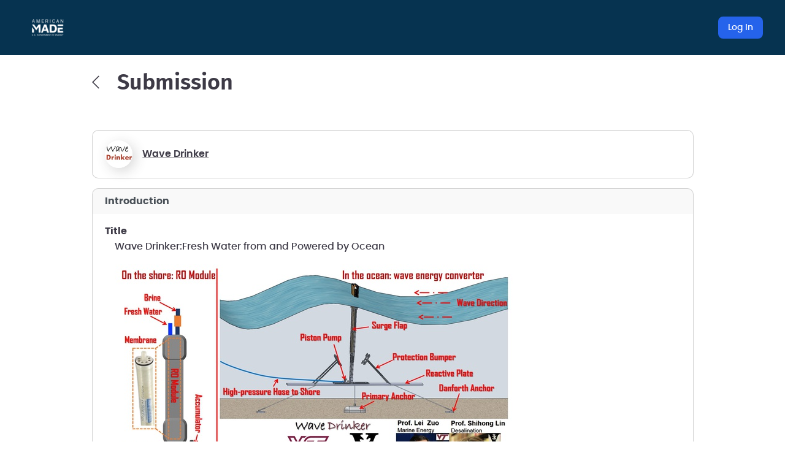

--- FILE ---
content_type: application/javascript
request_url: https://d253pvgap36xx8.cloudfront.net/static/cache/prod-61b3d71020dc49b4/js/output.8e801c3ddf20.js.br
body_size: 1373
content:
"use strict";{const a=this,b=a.django||(a.django={});b.pluralidx=function(e){return 1==e?0:1},b.catalog=b.catalog||{},b.jsi18n_initialized||(b.gettext=function(e){var t=b.catalog[e];return void 0===t?e:"string"==typeof t?t:t[0]},b.ngettext=function(e,t,o){var s=b.catalog[e];return void 0===s?1==o?e:t:s.constructor===Array?s[b.pluralidx(o)]:s},b.gettext_noop=function(e){return e},b.pgettext=function(e,t){let o=b.gettext(e+""+t);return o=o.includes("")?t:o},b.npgettext=function(e,t,o,s){let r=b.ngettext(e+""+t,e+""+o,s);return r=r.includes("")?b.ngettext(t,o,s):r},b.interpolate=function(e,t,o){return o?e.replace(/%\(\w+\)s/g,function(e){return String(t[e.slice(2,-2)])}):e.replace(/%s/g,function(e){return String(t.shift())})},b.formats={DATETIME_FORMAT:"N j, Y, P T",DATETIME_INPUT_FORMATS:["%Y-%m-%d %H:%M:%S","%Y-%m-%d %H:%M:%S.%f","%Y-%m-%d %H:%M","%m/%d/%Y %H:%M:%S","%m/%d/%Y %H:%M:%S.%f","%m/%d/%Y %H:%M","%m/%d/%y %H:%M:%S","%m/%d/%y %H:%M:%S.%f","%m/%d/%y %H:%M","%Y-%m-%d"],DATE_FORMAT:"N j, Y",DATE_INPUT_FORMATS:["%Y-%m-%d","%m/%d/%Y","%m/%d/%y","%b %d %Y","%b %d, %Y","%d %b %Y","%d %b, %Y","%B %d %Y","%B %d, %Y","%d %B %Y","%d %B, %Y"],DECIMAL_SEPARATOR:".",FIRST_DAY_OF_WEEK:0,MONTH_DAY_FORMAT:"F j",NUMBER_GROUPING:3,SHORT_DATETIME_FORMAT:"m/d/Y P",SHORT_DATE_FORMAT:"m/d/Y",THOUSAND_SEPARATOR:",",TIME_FORMAT:"P",TIME_INPUT_FORMATS:["%H:%M:%S","%H:%M:%S.%f","%H:%M"],YEAR_MONTH_FORMAT:"F Y"},b.get_format=function(e){var t=b.formats[e];return void 0===t?e:t},a.pluralidx=b.pluralidx,a.gettext=b.gettext,a.ngettext=b.ngettext,a.gettext_noop=b.gettext_noop,a.pgettext=b.pgettext,a.npgettext=b.npgettext,a.interpolate=b.interpolate,a.get_format=b.get_format,b.jsi18n_initialized=!0)}var app={analytics_id:"UA-43495955-1",css:"https://d253pvgap36xx8.cloudfront.net/static/cache/prod-61b3d71020dc49b4/bundles/common-14f185859a257fc7a572.css",date_format:"YYYY-MM-DD",debug:!1,development:!1,facebook_app_id:"376281439164113",google_maps_api_key:"AIzaSyDdWzYurnOn4-FpKr3sfucDOuP_rXYdF3A",google_recaptcha_enterprise_key:"6LdASmAiAAAAAHJtZS2uz5KHGDnm_g_FhxC7vL_u",image_max_height:3e3,image_max_width:4e3,km_id:"e4c88d429fdfc6e4482d61a6b365a4c942edee9f",linkedin_partner_id:"360465",max_attachment_size:10485760,max_file_size:104857600,pages:[],production:!0,push_public:"BD4_ermoELF7u2CmuBMmStdHZk3pG-LJqj9l7SXS0yvz4Eskg8qqk8dSFs1dLUnakacO9P4ZNxSMnV81RspR0dQ",release:"prod-61b3d71020dc49b4",sentry_dsn:"https://c06ada34033148e6a41a9a368188dafc@sentry.io/13491",staging:!1,testing:!1,urls:{ckeditor_src:"/scripts/ckeditor.js",delete_work:"/profile/delete-work",explore:"/crowdsourcing-projects",explore_challenges:"/crowdsourcing-projects",explore_group:"/crowdsourcing-projects/crowdsourcing-companies",facebook_login:"/login/facebook/",follow:"/follow",forgot_password:"/forgot-password",global_search_url:"/async/api-internals/public/global/search",google_login:"/login/google-oauth2/",heroes:"/crowdsourcing-community",login:"/sign-in",logout:"/sign-out",mathjax_src:"/scripts/mathjax.js",message_post:"/message/api/create",newsletter:"/subscribe",privacy:"/privacy-policy",reset_password:"/forgot-password",service_worker:"https://www.herox.com/service_worker.js",signup:"/sign-up",static:"https://d253pvgap36xx8.cloudfront.net/static/",suggest_brand_admin:"/suggest/brand/admin",suggest_challenge_admin:"/suggest/challenge/admin",suggest_location:"/async/api-internals/public/location/suggest",suggest_user:"/async/api-internals/public/user/suggest",timezone_offset:"/timezone-offset",tmp_resize_image:"/files/image/resize",tmp_upload_file:"/files/file/upload",tmp_upload_image:"/files/image/upload",vote:"/vote",webpush_subscribe:"/user/webpush-subscribe",whitelabel_redirect:"/wl-redirect",window_close:"/window-close"},websockets_enabled:!0};

--- FILE ---
content_type: application/javascript
request_url: https://d253pvgap36xx8.cloudfront.net/static/cache/prod-61b3d71020dc49b4/bundles/44-dab8e0acc3fdee3a666f.v11.js
body_size: 3618
content:
/*! For license information please see 44-dab8e0acc3fdee3a666f.v11.js.LICENSE.txt */
(self.chunkLoadingGlobal=self.chunkLoadingGlobal||[]).push([[44],{7183:t=>{"use strict";t.exports="SECRET_DO_NOT_PASS_THIS_OR_YOU_WILL_BE_FIRED"},15206:(t,e,n)=>{"use strict";n.r(e),n.d(e,{default:()=>c});var r=n(59407);function o(t,e){return function(t){var e=(0,r.A)(t);return e&&e.defaultView||window}(t).getComputedStyle(t,e)}var i=/([A-Z])/g;var s=/^ms-/;function a(t){return function(t){return t.replace(i,"-$1").toLowerCase()}(t).replace(s,"-ms-")}var u=/^((translate|rotate|scale)(X|Y|Z|3d)?|matrix(3d)?|perspective|skew(X|Y)?)$/i;const c=function(t,e){var n="",r="";if("string"==typeof e)return t.style.getPropertyValue(a(e))||o(t).getPropertyValue(a(e));Object.keys(e).forEach(function(o){var i=e[o];i||0===i?!function(t){return!(!t||!u.test(t))}(o)?n+=a(o)+": "+i+";":r+=o+"("+i+") ":t.style.removeProperty(a(o))}),r&&(n+="transform: "+r+";"),t.style.cssText+=";"+n}},16951:(t,e)=>{var n;!function(){"use strict";var r={}.hasOwnProperty;function o(){for(var t=[],e=0;e<arguments.length;e++){var n=arguments[e];if(n){var i=typeof n;if("string"===i||"number"===i)t.push(n);else if(Array.isArray(n)){if(n.length){var s=o.apply(null,n);s&&t.push(s)}}else if("object"===i){if(n.toString!==Object.prototype.toString&&!n.toString.toString().includes("[native code]")){t.push(n.toString());continue}for(var a in n)r.call(n,a)&&n[a]&&t.push(a)}}}return t.join(" ")}t.exports?(o.default=o,t.exports=o):void 0===(n=function(){return o}.apply(e,[]))||(t.exports=n)}()},34497:(t,e,n)=>{"use strict";n.r(e),n.d(e,{default:()=>o});var r=/-(.)/g;function o(t){return t.replace(r,function(t,e){return e.toUpperCase()})}},36870:(t,e,n)=>{"use strict";t.exports=n(89094)},37260:(t,e,n)=>{"use strict";n.d(e,{Ay:()=>a});var r=n(87158),o=!1,i=!1;try{var s={get passive(){return o=!0},get once(){return i=o=!0}};r.A&&(window.addEventListener("test",s,s),window.removeEventListener("test",s,!0))}catch(t){}const a=function(t,e,n,r){if(r&&"boolean"!=typeof r&&!i){var s=r.once,a=r.capture,u=n;!i&&s&&(u=n.__once||function t(r){this.removeEventListener(e,t,a),n.call(this,r)},n.__once=u),t.addEventListener(e,u,o?r:a)}t.addEventListener(e,n,r)}},54922:(t,e,n)=>{"use strict";n.d(e,{A:()=>i});var r=n(37260),o=n(65653);const i=function(t,e,n,i){return(0,r.Ay)(t,e,n,i),function(){(0,o.A)(t,e,n,i)}}},59407:(t,e,n)=>{"use strict";function r(t){return t&&t.ownerDocument||document}n.d(e,{A:()=>r})},61927:(t,e,n)=>{"use strict";function r(t,e){if(null==t)return{};var n,r,o={},i=Object.keys(t);for(r=0;r<i.length;r++)n=i[r],e.indexOf(n)>=0||(o[n]=t[n]);return o}n.d(e,{A:()=>r})},63776:(t,e,n)=>{"use strict";var r=n(35623);e.createRoot=r.createRoot,e.hydrateRoot=r.hydrateRoot},65653:(t,e,n)=>{"use strict";n.d(e,{A:()=>r});const r=function(t,e,n,r){var o=r&&"boolean"!=typeof r?r.capture:r;t.removeEventListener(e,n,o),n.__once&&t.removeEventListener(e,n.__once,o)}},69147:(t,e,n)=>{"use strict";n.r(e),n.d(e,{default:()=>s});var r=n(15206),o=n(54922);function i(t,e,n){void 0===n&&(n=5);var r=!1,i=setTimeout(function(){r||function(t,e,n,r){if(void 0===n&&(n=!1),void 0===r&&(r=!0),t){var o=document.createEvent("HTMLEvents");o.initEvent(e,n,r),t.dispatchEvent(o)}}(t,"transitionend",!0)},e+n),s=(0,o.A)(t,"transitionend",function(){r=!0},{once:!0});return function(){clearTimeout(i),s()}}function s(t,e,n,s){var a,u,c;null==n&&(a=t,u=(0,r.default)(a,"transitionDuration")||"",c=-1===u.indexOf("ms")?1e3:1,n=parseFloat(u)*c||0);var p=i(t,n,s),l=(0,o.A)(t,"transitionend",e);return function(){p(),l()}}},69408:(t,e,n)=>{"use strict";function r(t,e){return r=Object.setPrototypeOf?Object.setPrototypeOf.bind():function(t,e){return t.__proto__=e,t},r(t,e)}function o(t,e){t.prototype=Object.create(e.prototype),t.prototype.constructor=t,r(t,e)}n.d(e,{A:()=>o})},87158:(t,e,n)=>{"use strict";n.d(e,{A:()=>r});const r=!("undefined"==typeof window||!window.document||!window.document.createElement)},89094:(t,e,n)=>{"use strict";var r=n(86326),o=Symbol.for("react.element"),i=Symbol.for("react.fragment"),s=Object.prototype.hasOwnProperty,a=r.__SECRET_INTERNALS_DO_NOT_USE_OR_YOU_WILL_BE_FIRED.ReactCurrentOwner,u={key:!0,ref:!0,__self:!0,__source:!0};function c(t,e,n){var r,i={},c=null,p=null;for(r in void 0!==n&&(c=""+n),void 0!==e.key&&(c=""+e.key),void 0!==e.ref&&(p=e.ref),e)s.call(e,r)&&!u.hasOwnProperty(r)&&(i[r]=e[r]);if(t&&t.defaultProps)for(r in e=t.defaultProps)void 0===i[r]&&(i[r]=e[r]);return{$$typeof:o,type:t,key:c,ref:p,props:i,_owner:a.current}}e.Fragment=i,e.jsx=c,e.jsxs=c},90856:(t,e,n)=>{"use strict";var r=n(7183);function o(){}function i(){}i.resetWarningCache=o,t.exports=function(){function t(t,e,n,o,i,s){if(s!==r){var a=new Error("Calling PropTypes validators directly is not supported by the `prop-types` package. Use PropTypes.checkPropTypes() to call them. Read more at http://fb.me/use-check-prop-types");throw a.name="Invariant Violation",a}}function e(){return t}t.isRequired=t;var n={array:t,bigint:t,bool:t,func:t,number:t,object:t,string:t,symbol:t,any:t,arrayOf:e,element:t,elementType:t,instanceOf:e,node:t,objectOf:e,oneOf:e,oneOfType:e,shape:e,exact:e,checkPropTypes:i,resetWarningCache:o};return n.PropTypes=n,n}},91217:(t,e,n)=>{"use strict";n.d(e,{Jm:()=>p,Wz:()=>l,gy:()=>c,oU:()=>u});var r=n(86326);n(36870);const o=["xxl","xl","lg","md","sm","xs"],i=r.createContext({prefixes:{},breakpoints:o,minBreakpoint:"xs"}),{Consumer:s,Provider:a}=i;function u(t,e){const{prefixes:n}=(0,r.useContext)(i);return t||n[e]||e}function c(){const{breakpoints:t}=(0,r.useContext)(i);return t}function p(){const{minBreakpoint:t}=(0,r.useContext)(i);return t}function l(){const{dir:t}=(0,r.useContext)(i);return"rtl"===t}},92872:(t,e,n)=>{"use strict";n.r(e),n.d(e,{ENTERED:()=>f,ENTERING:()=>l,EXITED:()=>p,EXITING:()=>d,UNMOUNTED:()=>c,default:()=>v});var r=n(61927),o=n(69408),i=n(86326),s=n(35623);const a=!1,u=i.createContext(null);var c="unmounted",p="exited",l="entering",f="entered",d="exiting",h=function(t){function e(e,n){var r;r=t.call(this,e,n)||this;var o,i=n&&!n.isMounting?e.enter:e.appear;return r.appearStatus=null,e.in?i?(o=p,r.appearStatus=l):o=f:o=e.unmountOnExit||e.mountOnEnter?c:p,r.state={status:o},r.nextCallback=null,r}(0,o.A)(e,t),e.getDerivedStateFromProps=function(t,e){return t.in&&e.status===c?{status:p}:null};var n=e.prototype;return n.componentDidMount=function(){this.updateStatus(!0,this.appearStatus)},n.componentDidUpdate=function(t){var e=null;if(t!==this.props){var n=this.state.status;this.props.in?n!==l&&n!==f&&(e=l):n!==l&&n!==f||(e=d)}this.updateStatus(!1,e)},n.componentWillUnmount=function(){this.cancelNextCallback()},n.getTimeouts=function(){var t,e,n,r=this.props.timeout;return t=e=n=r,null!=r&&"number"!=typeof r&&(t=r.exit,e=r.enter,n=void 0!==r.appear?r.appear:e),{exit:t,enter:e,appear:n}},n.updateStatus=function(t,e){if(void 0===t&&(t=!1),null!==e)if(this.cancelNextCallback(),e===l){if(this.props.unmountOnExit||this.props.mountOnEnter){var n=this.props.nodeRef?this.props.nodeRef.current:s.findDOMNode(this);n&&function(t){t.scrollTop}(n)}this.performEnter(t)}else this.performExit();else this.props.unmountOnExit&&this.state.status===p&&this.setState({status:c})},n.performEnter=function(t){var e=this,n=this.props.enter,r=this.context?this.context.isMounting:t,o=this.props.nodeRef?[r]:[s.findDOMNode(this),r],i=o[0],u=o[1],c=this.getTimeouts(),p=r?c.appear:c.enter;!t&&!n||a?this.safeSetState({status:f},function(){e.props.onEntered(i)}):(this.props.onEnter(i,u),this.safeSetState({status:l},function(){e.props.onEntering(i,u),e.onTransitionEnd(p,function(){e.safeSetState({status:f},function(){e.props.onEntered(i,u)})})}))},n.performExit=function(){var t=this,e=this.props.exit,n=this.getTimeouts(),r=this.props.nodeRef?void 0:s.findDOMNode(this);e&&!a?(this.props.onExit(r),this.safeSetState({status:d},function(){t.props.onExiting(r),t.onTransitionEnd(n.exit,function(){t.safeSetState({status:p},function(){t.props.onExited(r)})})})):this.safeSetState({status:p},function(){t.props.onExited(r)})},n.cancelNextCallback=function(){null!==this.nextCallback&&(this.nextCallback.cancel(),this.nextCallback=null)},n.safeSetState=function(t,e){e=this.setNextCallback(e),this.setState(t,e)},n.setNextCallback=function(t){var e=this,n=!0;return this.nextCallback=function(r){n&&(n=!1,e.nextCallback=null,t(r))},this.nextCallback.cancel=function(){n=!1},this.nextCallback},n.onTransitionEnd=function(t,e){this.setNextCallback(e);var n=this.props.nodeRef?this.props.nodeRef.current:s.findDOMNode(this),r=null==t&&!this.props.addEndListener;if(n&&!r){if(this.props.addEndListener){var o=this.props.nodeRef?[this.nextCallback]:[n,this.nextCallback],i=o[0],a=o[1];this.props.addEndListener(i,a)}null!=t&&setTimeout(this.nextCallback,t)}else setTimeout(this.nextCallback,0)},n.render=function(){var t=this.state.status;if(t===c)return null;var e=this.props,n=e.children,o=(e.in,e.mountOnEnter,e.unmountOnExit,e.appear,e.enter,e.exit,e.timeout,e.addEndListener,e.onEnter,e.onEntering,e.onEntered,e.onExit,e.onExiting,e.onExited,e.nodeRef,(0,r.A)(e,["children","in","mountOnEnter","unmountOnExit","appear","enter","exit","timeout","addEndListener","onEnter","onEntering","onEntered","onExit","onExiting","onExited","nodeRef"]));return i.createElement(u.Provider,{value:null},"function"==typeof n?n(t,o):i.cloneElement(i.Children.only(n),o))},e}(i.Component);function E(){}h.contextType=u,h.propTypes={},h.defaultProps={in:!1,mountOnEnter:!1,unmountOnExit:!1,appear:!1,enter:!0,exit:!0,onEnter:E,onEntering:E,onEntered:E,onExit:E,onExiting:E,onExited:E},h.UNMOUNTED=c,h.EXITED=p,h.ENTERING=l,h.ENTERED=f,h.EXITING=d;const v=h},97598:(t,e,n)=>{t.exports=n(90856)()}}]);
//# sourceMappingURL=44-dab8e0acc3fdee3a666f.v11.js.map

--- FILE ---
content_type: application/javascript
request_url: https://d253pvgap36xx8.cloudfront.net/static/cache/prod-61b3d71020dc49b4/bundles/5362-5203822b0e4cdbc17ecb.v11.js
body_size: 6459
content:
"use strict";(self.chunkLoadingGlobal=self.chunkLoadingGlobal||[]).push([[5362],{5362:(e,t,a)=>{a.r(t),a.d(t,{initLabelsFilter:()=>L});var l=a(27662),s=a(4347),r=a(76030),i=a(72317),n=a(28672),o=a(41625),c=a(90948),d=a(84446),u=a(29874),h=a(6452),p=a(4896),g=a(78526);const f=document.querySelector(".desktop-tabs"),b=document.querySelector(".challenge-tab-wrapper");function m(){var e;const t=b.querySelector(".profile-sub-menu-wrapper");return{subMenuWrapper:t,subMenuWrapperTop:b.querySelector(".profile-sub-menu-wrapper-top"),tabContent:b.querySelector(".challenge-tab.active-desktop .ajax-load-here"),progress:null===(e=t)||void 0===e?void 0:e.querySelector(".progress")}}const v=()=>{var e,t;let a;const{subMenuWrapper:l,subMenuWrapperTop:s,tabContent:r,progress:i}=m();if(a=l.clientHeight,!r||!l)return;const n=r.getBoundingClientRect().bottom>=window.innerHeight;if(s.getBoundingClientRect().top<=0&&n){l.classList.add("fixed"),r.style.paddingTop=`${a}px`,i.classList.remove("hideme");let e=Math.round((window.scrollY-r.offsetTop+a)/(r.scrollHeight-window.innerHeight)*100);e>100&&(e=100),i.style.width=`${e}%`}else l.classList.remove("fixed"),i.classList.add("hideme"),r&&(r.style.paddingTop="0");const o=b.querySelectorAll("[data-block-id]");if(!o)return;let c=o[0].getAttribute("data-block-id");Array.from(o).forEach(e=>{e.getBoundingClientRect().top<window.innerHeight/2&&(c=e.getAttribute("data-block-id"))}),null===(e=l.querySelectorAll(".profile-sub-menu-item"))||void 0===e||e.forEach(e=>{e.classList.remove("active")}),null===(t=l.querySelector(`.profile-sub-menu-item[data-block-id="${c}"]`))||void 0===t||t.classList.add("active")},y=e=>{e.preventDefault();const t=e.currentTarget.getAttribute("href"),{subMenuWrapper:a}=m(),l=b.querySelector(t);(0,d.scrollToElement)(l,a.clientHeight)};function x(e){var t,a,l,s;removeEventListener("scroll",v),null===(t=f.querySelectorAll(".profile-sub-menu a"))||void 0===t||t.forEach(e=>{e.removeEventListener("click",y)}),null===(a=b.querySelectorAll(".profile-sub-menu a"))||void 0===a||a.forEach(e=>{e.removeEventListener("click",y)});const{subMenuWrapper:r}=m();var i;"summary"===e&&r?(addEventListener("scroll",v),v(),null===(l=f.querySelectorAll(".profile-sub-menu a"))||void 0===l||l.forEach(e=>{e.addEventListener("click",y)}),null===(s=b.querySelectorAll(".profile-sub-menu a"))||void 0===s||s.forEach(e=>{e.addEventListener("click",y)})):null===(i=r)||void 0===i||i.classList.remove("fixed")}const k="challenge-update-leaderboard-height",q=app.data;function E(){return new Promise(function(e){(0,i.i$)({action:q.activation_url,focusLogin:!1,title:gettext("Enter access code"),body:(0,c.h7)({name:"code",placeholder:gettext("Access Code")}),footer:h.qy`<button
                type="submit"
                class="btn btn-primary text-capfirst"
            >
                ${gettext("activate")}
            </button>`,handler(t){e(t)}})})}function L(e){const t=e.querySelector("[name=labels]");t&&e.addEventListener("change",()=>{const e=(0,d.addOrReplaceUrlParam)(location.pathname,"label",t.value);location.href=e})}function S(e){let t=q.urls.register_competitor;e&&(t=(0,g.JT)(t,e)),(0,l.aK)(t)}function _(e,t){if("entries"===e){const e=document.getElementById("suggest-submission");e&&(0,l.Jz)(e),L(t)}else"community"===e||"teams"===e?(!function(e){e.querySelectorAll(".icon-filter-block.community-block a").forEach(t=>{t.addEventListener("click",a=>{var s;function r(){e.querySelectorAll(".followers, .teams, .judges").forEach(e=>{e.style.display="none"})}if(a.preventDefault(),a.preventDefault(),a.stopPropagation(),t.classList.contains("active"))return;null===(s=e.querySelector(".icon-filter-block.community-block a.active"))||void 0===s||s.classList.remove("active"),t.classList.add("active");const i=e.querySelector("."+t.dataset.type);t.dataset.loaded?(r(),i.style.display="block",(0,d.triggerUpdate)(i)):(r(),(0,l.mq)(i.querySelector(".ajax-paginator-numbers")),i.style.display="block",t.dataset.loaded="true")})})}(t),A(t)):"leaderboard"===e&&T(t)}function w(e,t=!1){let a;a="faq"===e?"FAQ":(0,d.capFirst)(e);let l={eventLabel:a};t&&(l.nonInteraction=!0),(0,r.$m)("Challenge",location.pathname,l)}class $ extends u.Me{activateDesktopMenu(e){var t,a,l;this.desktopTabs.querySelectorAll(".tab-control-desktop.active").forEach(e=>e.classList.remove("active")),null===(t=this.desktopTabs.querySelector(".desktop-profile-sub-menu-wrapper.active"))||void 0===t||t.classList.remove("active"),null===(a=this.desktopTabs.querySelector(`.tab-control-desktop[data-content-tab='${e}']`))||void 0===a||a.classList.add("active"),null===(l=this.desktopTabs.querySelector(`.desktop-profile-sub-menu-wrapper[data-sub-menu='${e}']`))||void 0===l||l.classList.add("active")}scrollToTab(e,t=!1,a=!1){if(a&&(!(0,o.Fr)()||"summary"===e))return;const l=this.container.querySelector(`#challenge-tab-${e}`);(0,d.scrollToElement)(l,100)}switchTab(e,t,a={},l=!1){var s;e&&e.startsWith("forum/")&&(e="forum");const r=Object.assign({forceScroll:!1},a);if(!e&&(0,o.xl)()&&(e=this.firstTabId),"router"===t&&this.container.querySelectorAll(".challenge-tab, .challenge-tab-control").forEach(e=>{e.classList.remove("active-mobile")}),null===(s=this.container.querySelector(".challenge-tab.active-desktop"))||void 0===s||s.classList.remove("active-desktop"),!e)return;"router"===t&&w(e),x(e);const i=this.container.querySelector(`#challenge-tab-${e}`),c=this.container.querySelector(`#challenge-tab-${e} .ajax-load-here`);this.activateDesktopMenu(e),this.container.querySelector(`#challenge-menu-${e}`).classList.add("active-mobile","active-desktop"),i.classList.add("active-desktop","active-mobile");const u=!!i.dataset.loaded&&!i.dataset.restricted;u||this.container.classList.add("loading"),l||this.scrollToTab(e,r.forceScroll),(0,d.updateFrameStatus)(),u||(c.innerHTML='<div class="text-center p-5">\n            <i class="fal fa-spinner fa-spin fa-2x fa-fw"></i>\n        </div>',g.Em.get(`${q.challenge.url}/${e}`).then(t=>t.challenge_access_required?((0,n.Ms)(`${q.challenge.url}/${e}`,{header:h.qy`${gettext("Please sign up to access this tab.")}`}),void(c.innerHTML="")):t.challenge_access?(E().then(()=>{this.switchTab(e,"permissions")}),void(c.innerHTML="")):(delete i.dataset.restricted,i.dataset.loaded="true",c.innerHTML=t.html,void(0,d.triggerUpdate)(i))).catch(()=>{c.innerHTML=`<div class="alert alert-info">\n                ${gettext("Error loading page. Please try again later.")}\n            </div>`}).then(()=>{this.container.classList.remove("loading"),_(e,this.container)}))}}function T(e){if(e.querySelectorAll(".tab-links-block a").forEach(t=>{t.addEventListener("click",a=>{var s;if(a.preventDefault(),t.classList.contains("active"))return;null===(s=e.querySelector(".tab-links-block a.active"))||void 0===s||s.classList.remove("active"),t.classList.add("active");const r=e.querySelector("."+t.dataset.id),i=r.parentElement;var n;r.dataset.loaded?(null===(n=e.querySelector(".leader-tab-content.active"))||void 0===n||n.classList.remove("active"),i.classList.add("active"),(0,d.triggerUpdate)(i)):((0,l.UX)(i.querySelector(".load-more button"),{page:0,onUpdate:()=>{var t;null===(t=e.querySelector(".leader-tab-content.active"))||void 0===t||t.classList.remove("active"),i.classList.add("active"),(0,d.triggerUpdate)(i),dispatchEvent(new Event(k))}}),r.dataset.loaded="true");dispatchEvent(new Event(k))})}),"challenge"===(0,d.getPageId)()){var t;const a=e.querySelector(".share-leaderboard");null===(t=a)||void 0===t||t.addEventListener("click",()=>{const e=a.dataset.url,t=`${`<script>(function(){if(window.addEventListener){window.addEventListener('message',handleLeaderEvent,false);}else{window.attachEvent("onmessage",handleLeaderEvent);}\nfunction handleLeaderEvent(e){if(e.origin != '${q.urls.site_url}'){return;}if(e.data.type == 'leader_board_resize'){document.getElementById(e.data.id).style.height=e.data.height+'px';}}})()<\/script>`}\n<iframe src="${e}" frameborder="0" width="100%" id="leaderboard_${q.challenge.hashid}"></iframe>`;(0,i.Cg)({title:gettext("Embed Leaderboard"),body:h.qy`<div class="pb-2">
                        ${gettext("Copy the following text in order to embed the leaderboard into your website.")}
                    </div>
                    <textarea style="height: 270px;" class="form-control">
${t}</textarea
                    >`})})}}function A(e){e.querySelectorAll(".challenge-option-inline-edit").forEach(e=>{if(e.dataset.clickInitilized)return;e.dataset.clickInitilized="yes";const t=e.dataset.inputTag||"input";e.addEventListener("click",()=>{const a=e.dataset.url,l=e.dataset.title||gettext("Edit text"),s=e.dataset.value,r=e.dataset.option;(0,i.i$)({title:l,submitText:(0,d.capFirst)(gettext("update")),action:a,inputs:[{name:"text",value:s,tag:t},{name:"option",value:r,type:"hidden"}],handler(){location.reload()}})})})}(0,d.registerPageHandler)("challenge",e=>{q.html_display_popup_content&&(0,i.cR)({body:(0,p._3)(q.html_display_popup_content),size:"medium",showClose:!0,footer:h.qy``}),(0,s.nT)(),e.querySelectorAll(".register-competitor").forEach(e=>{e.addEventListener("click",()=>S())});const t=e.querySelector(".desktop-tabs"),a=t.querySelector(".tab-control-desktop").dataset.contentTab;q.challenge.next_event_date&&(0,l.zu)(e.querySelector(".challenge-countdown-timer"),q.challenge.next_event_date);const r=new $({root:q.challenge.url},{firstTabId:a,desktopTabs:t,container:e});e.querySelectorAll(".challenge-tab[data-loaded=true]").forEach(t=>{_(t.getAttribute("id").match(/^challenge-tab-(.+)$/)[1],e)}),t.querySelectorAll(".tab-control-desktop").forEach(e=>{const t=t=>{if(e.classList.contains("active"))return;const a=e.dataset.contentTab;r.navigateTab(a,{trigger:!0})};e.addEventListener("keydown",e=>{"Enter"===e.key&&t()}),e.addEventListener("click",t),e._clickHandler=t}),e.querySelectorAll(".challenge-tab-control").forEach(t=>{t.addEventListener("click",a=>{a.preventDefault();const l=t.dataset.contentTab;t.classList.contains("active-mobile")?(t.classList.remove("active-mobile"),e.querySelector(`#challenge-tab-${l}`).classList.remove("active-mobile")):(r.navigateTab(l),r.switchTab(l,"menu"))})}),w(q.tab_id,!0),x(q.tab_id),A(e),(0,o.Fr)()&&q.open_guidelines_by_default&&r.switchTab("summary","mobile guidelines first")}),(0,d.registerPageHandler)("challenge",e=>{(0,l.KH)(e.querySelector(".desktop-tabs")),(0,d.getClientMessage)("publish_need_payment")&&(0,i.cR)("",h.qy`${gettext("Your challenge will not be published until you have paid for your challenge")}`);{let e=q.judge_invite,t=()=>{g.Em.post(e.activate_url).then(e=>{e.error?(0,i.cR)(e.error):window.location.href=q.urls.judge_invite_redirect_url})},a=()=>{g.Em.post(e.cancel_url)};e&&((0,d.isAuthenticated)()?(0,i.IU)({title:gettext("Accept Invitation"),size:"medium",fluidButtons:!0,body:h.qy`${gettext("Click 'Yes' to become a judge for this challenge.")}`,buttons:[{title:gettext("Yes"),class:"btn btn-primary",handler:t},{title:(0,d.capFirst)(gettext("No")),class:"btn btn-secondary",handler:a}]}):(0,n.Ms)())}{let e=q.moderator_invite,t=()=>{g.Em.post(e.activate_url).then(()=>{location.reload()})},a=()=>{g.Em.post(e.cancel_url)};e&&((0,d.isAuthenticated)()?(0,i.IU)({title:gettext("Accept Invitation"),size:"medium",fluidButtons:!0,body:h.qy`${gettext("Click 'Yes' to become a moderator for this challenge.")}`,buttons:[{title:gettext("Yes"),class:"btn btn-primary",handler:t},{title:(0,d.capFirst)(gettext("No")),class:"btn btn-secondary",handler:a}]}):(0,n.Ms)())}const t=(0,d.getClientMessage)("ask_to_register");if(t){const e=t,l=()=>{(0,d.isAuthenticated)()?S(e.params):(0,n.Ms)()};var a,o;(0,i.IU)({size:"medium",title:gettext("Register for the Challenge"),body:h.qy`<div class="text-center pt-3">
                ${null!==(a=e.message)&&void 0!==a?a:""}
            </div>`,buttons:[{title:null!==(o=e.button_text)&&void 0!==o?o:gettext("Register"),class:"btn btn-primary",handler:l},{title:gettext("Cancel"),class:"btn btn-secondary"}]})}const u=(0,d.getClientMessage)("competitor_registration_required");if(u){let e=interpolate(gettext("Please sign up to compete in %(challenge)s"),{challenge:`<br /><strong>${(0,p.ZD)(q.challenge.title)}</strong>`},!0);(0,n.Ms)(u.next,{header:(0,p._3)(e)})}if((0,d.getClientMessage)("competitor_registration_confirm")){let e=gettext("First you need to register to participate in this challenge.");(0,i.IU)({size:"medium",title:gettext("Join the Challenge"),body:h.qy`<div class="text-center pt-3">${e}</div>`,buttons:[{title:gettext("Register"),class:"btn btn-primary",handler:S},{title:gettext("Cancel"),class:"btn btn-secondary"}]})}(0,d.getClientMessage)("challenge_access_required")&&(0,n.Ms)(void 0,{header:h.qy`${gettext("Please sign in to access this tab.")}`});const f=(0,d.getClientMessage)("challenge_access");async function b(e){e.preventDefault();const t=await(0,s.nT)();(0,r.Lu)("challenge share dialog");let a=(0,d.getFullUrl)(q.urls.embed),n=h.qy`<iframe
            src="${a}"
            frameborder="0"
            width="358"
            height="485"
        ></iframe>`;const o=pgettext("tab name","social"),u=pgettext("tab name","embed");let f;if(!q.challenge.published){let e=location.href+"?"+q.access_privately_params;f=(0,i.Cg)({body:h.qy`<p>
                        ${gettext("This challenge is unpublished and hidden from other users. If you would like to share it with somebody else before publishing, please use the link below.")}
                    </p>
                    <input
                        id="access-privately-url"
                        class="form-control"
                        readonly
                        type="text"
                        value="${e}"
                    />`});const t=f.el.querySelector("#access-privately-url");return t.focus(),void t.setSelectionRange(0,t.value.length)}(0,d.isAuthenticated)()&&g.Em.post(app.data.urls.shared_challenge),f=(0,i.Cg)({body:h.qy` <div class="nav nav-tabs mb-4">
                    <a
                        class="nav-item nav-link active"
                        data-bs-toggle="tab"
                        href="#share-social"
                    >
                        <i class="fal fa-comment"></i>
                        <span class="text-capfirst">${o}</span>
                    </a>
                    <a
                        class="nav-item nav-link"
                        data-bs-toggle="tab"
                        href="#share-email"
                    >
                        <i class="fal fa-envelope fa-fw"></i>
                        <span class="text-capfirst">${gettext("email")}</span>
                    </a>
                    <a
                        class="nav-item nav-link"
                        data-bs-toggle="tab"
                        href="#share-embed"
                    >
                        <i class="fal fa-code fa-fw"></i>
                        <span class="text-capfirst">${u}</span>
                    </a>
                </div>
                <div class="tab-content">
                    <div class="tab-pane show active" id="share-social">
                        <a href="#" class="share-more">
                            <span class="fa-stack">
                                <i class="fal fa-circle fa-stack-2x"></i>
                                <i class="fal fa-share-alt fa-stack-1x"></i>
                            </span>
                            Share via...
                        </a>
                        <h3 class="mt-2">
                            ${gettext("Share in social networks")}
                        </h3>
                        <div style="font-size: 0.8em; padding-top: 10px;">
                            <a href="#" class="facebook" title="Facebook">
                                <span class="fa-stack fa-2x">
                                    <i class="fal fa-circle fa-stack-2x"></i>
                                    <i
                                        class="fab fa-facebook-f fa-stack-1x"
                                    ></i>
                                </span>
                            </a>
                            <a
                                href="#"
                                class="facebook-messenger"
                                title="Facebook Messenger"
                            >
                                <span class="fa-stack fa-2x">
                                    <i class="fal fa-circle fa-stack-2x"></i>
                                    <i
                                        class="fab fa-facebook-messenger fa-stack-1x"
                                    ></i>
                                </span>
                            </a>
                            <a
                                href="#"
                                class="whatsapp d-sm-none"
                                title="WhatsApp"
                            >
                                <span class="fa-stack fa-2x">
                                    <i class="fal fa-circle fa-stack-2x"></i>
                                    <i class="fab fa-whatsapp fa-stack-1x"></i>
                                </span>
                            </a>
                            <a href="#" class="twitter" title="Twitter">
                                <span class="fa-stack fa-2x">
                                    <i class="fal fa-circle fa-stack-2x"></i>
                                    <i class="fab fa-twitter fa-stack-1x"></i>
                                </span>
                            </a>
                            <a href="#" class="linkedin" title="LinkedIn">
                                <span class="fa-stack fa-2x">
                                    <i class="fal fa-circle fa-stack-2x"></i>
                                    <i
                                        class="fab fa-linkedin-in fa-stack-1x"
                                    ></i>
                                </span>
                            </a>
                            <a href="#" class="reddit" title="Reddit">
                                <span class="fa-stack fa-2x">
                                    <i class="fal fa-circle fa-stack-2x"></i>
                                    <i
                                        class="fab fa-reddit-alien fa-stack-1x"
                                    ></i>
                                </span>
                            </a>
                        </div>
                    </div>
                    <div class="tab-pane" id="share-embed">
                        <h5>${gettext("Insert this code on your site")}</h5>
                        <textarea
                            style="height: auto;"
                            class="form-control mb-4"
                        >
${(0,p.iD)(n)}</textarea
                        >
                        <div class="text-center">${n}</div>
                    </div>
                    <div class="tab-pane" id="share-email">
                        <div class="total-invites"></div>
                        <h3>${gettext("Tell your friends")}</h3>
                        <div class="clearfix pb-4"></div>
                        <form
                            action="${q.urls.email}"
                            method="post"
                            autocomplete="off"
                        >
                            ${(0,c.E7)([{placeholder:gettext("Your message (optional)"),name:"message",tag:"textarea"},{name:"email-1",type:"email",placeholder:gettext("Enter email address")},{name:"email-2",type:"email",placeholder:gettext("Enter email address")}])}
                            <div class="float-start">
                                <a href class="add-address small">
                                    <i class="fal fa-plus"></i>
                                    ${gettext("Add another email address")}
                                </a>
                            </div>
                            <div class="text-end">
                                <button
                                    class="btn btn-primary text-capfirst"
                                    type="submit"
                                >
                                    ${gettext("send email")}
                                </button>
                            </div>
                        </form>
                    </div>
                </div>`}),t.getOrCreateInstance(f.el.querySelector("[href='#share-embed']")).show(),dispatchEvent(new Event("resize")),t.getOrCreateInstance(f.el.querySelector("[href='#share-social']")).show(),f.el.addEventListener("shown.bs.tab",e=>{if("#share-embed"===e.target.getAttribute("href")){(0,r.Lu)("challenge share tab embed");const e=f.el.querySelector("#share-embed textarea");e.focus(),e.setSelectionRange(0,e.value.length)}}),(0,l.KV)(f.el.querySelector("#share-social"),{title:q.challenge.title,type:"challenge"});const b=f.el.querySelector("form");const m=f.el.querySelector(".add-address");return m.addEventListener("click",e=>{e.preventDefault(),10===function(e="email",t=null){const a=b.querySelectorAll("[type=email],[type=hidden]").length,l={name:`email-${a}`,type:e,placeholder:gettext("Enter email address")};t&&(l.value=t);const s=(0,c.h7)(l),r=b.querySelectorAll(".form-group");return r[r.length-1].insertAdjacentElement("afterend",(0,p.k)(s)),dispatchEvent(new Event("resize")),a}()&&(m.style.display="none")}),(0,c.Db)(b,{onSuccess:()=>{(0,r.Lu)("challenge share email"),f.hide(),(0,i.cR)(gettext("Thank you!"),h.qy`${gettext("You message has been sent!")}`)}}),q&&q.share_url&&f.el.querySelectorAll("[href='#share-email'], #share-email").forEach(e=>{e.style.display="none"}),f}f&&E().then(()=>{f.is_tab?location.reload():f.redirect_url?location.href=f.redirect_url:S()}),e.querySelector(".share").addEventListener("click",e=>{b(e)}),L(e),e.querySelectorAll(".external-challenge-link").forEach(e=>{var t;null===(t=e)||void 0===t||t.addEventListener("click",t=>{(0,d.isAuthenticated)()||q.challenge.login_before_redirect||t.preventDefault();const a=e.getAttribute("href");function l(){(0,r.$m)(`challenge-${q.challenge.hashid}`,"remote-register")}if((0,d.isAuthenticated)()||q.challenge.login_before_redirect)l();else{var s;const t=e.dataset.url,n={before_you_go:{title:gettext("Before you go…"),bodyBefore:h.qy`<p class="pb-2 text-center">
                                ${gettext("You’re about to be redirected to an external challenge page, sign up for our newsletter to stay up to date about upcoming challenges on HeroX:")}
                            </p>`},discover_more_challenges:{title:gettext("Discover more challenges!"),bodyBefore:h.qy`<p class="pb-2 text-center">
                                ${gettext("Stay at the forefront of innovation. Sign up for our newsletter to learn about upcoming challenges on HeroX as soon as they launch.")}
                            </p>`}},o=(0,r.l3)("external_challenge_popup_variant")||"before_you_go",c=(0,i.i$)({...n[o],submitText:(0,d.capFirst)(gettext("subscribe")),action:t,inputs:[{name:"email",placeholder:gettext("Enter your email")}],handler(e,t){(0,r.Lu)(`remote-register-popup-subscribe ${o}`),t.querySelector(".external-direct-link").click()},hideOnSuccess:!1}),u=h.qy`<p class="text-center">
                        <strong
                            ><a
                                href="${a}"
                                class="external-direct-link"
                                target="_blank"
                            >
                                ${gettext("No thanks, continue learning more about")}<br />
                                ${(0,p.ZD)(q.challenge.title)}</a
                            ></strong
                        >
                    </p>`;c.el.querySelector("form").appendChild((0,p.k)(u)),(0,r.Lu)(`remote-register-popup ${o}`),null===(s=c.el.querySelector(".external-direct-link"))||void 0===s||s.addEventListener("click",e=>{l(),c.hide()})}})})}),(0,d.registerPageHandler)("embed-leaderboard",e=>{function t(){const e={type:"leader_board_resize",height:document.body.clientHeight,id:`leaderboard_${q.challenge_hashid}`};window.parent.postMessage(e,"*")}["resize",k].forEach(e=>{addEventListener(e,()=>t())}),t(),T(e)})}}]);
//# sourceMappingURL=5362-5203822b0e4cdbc17ecb.v11.js.map

--- FILE ---
content_type: application/javascript
request_url: https://d253pvgap36xx8.cloudfront.net/static/cache/prod-61b3d71020dc49b4/bundles/main-b6baaaee12c5c9c9b30a.v11.js.br
body_size: 84798
content:
/*! For license information please see main-b6baaaee12c5c9c9b30a.v11.js.LICENSE.txt */
(()=>{var e,t,n,r={647:function(e){e.exports=function(){"use strict";function e(e){if("true"===e)return!0;if("false"===e)return!1;if(e===Number(e).toString())return Number(e);if(""===e||"null"===e)return null;if("string"!=typeof e)return e;try{return JSON.parse(decodeURIComponent(e))}catch(t){return e}}function t(e){return e.replace(/[A-Z]/g,e=>`-${e.toLowerCase()}`)}return{setDataAttribute(e,n,r){e.setAttribute(`data-bs-${t(n)}`,r)},removeDataAttribute(e,n){e.removeAttribute(`data-bs-${t(n)}`)},getDataAttributes(t){if(!t)return{};const n={},r=Object.keys(t.dataset).filter(e=>e.startsWith("bs")&&!e.startsWith("bsConfig"));for(const s of r){let r=s.replace(/^bs/,"");r=r.charAt(0).toLowerCase()+r.slice(1,r.length),n[r]=e(t.dataset[s])}return n},getDataAttribute:(n,r)=>e(n.getAttribute(`data-bs-${t(r)}`))}}()},2560:(e,t,n)=>{"use strict";n.d(t,{A:()=>a});var r=n(43999),s=n(41400),i=n(74093),o=n(47677);function a(e,t,n){void 0===t&&(t=!1),void 0===n&&(n=!1);var a=e.getBoundingClientRect(),c=1,l=1;t&&(0,r.sb)(e)&&(c=e.offsetWidth>0&&(0,s.LI)(a.width)/e.offsetWidth||1,l=e.offsetHeight>0&&(0,s.LI)(a.height)/e.offsetHeight||1);var d=((0,r.vq)(e)?(0,i.A)(e):window).visualViewport,u=!(0,o.A)()&&n,p=(a.left+(u&&d?d.offsetLeft:0))/c,h=(a.top+(u&&d?d.offsetTop:0))/l,f=a.width/c,m=a.height/l;return{width:f,height:m,top:h,right:p+f,bottom:h+m,left:p,x:p,y:h}}},2767:(e,t,n)=>{"use strict";n.d(t,{KU:()=>v,o5:()=>h,m6:()=>m,rm:()=>f,vn:()=>b,v4:()=>g});var r=n(94972),s=n(97573);var i=n(19660);class o{constructor(e,t){let n,r;n=e||new s.H,r=t||new s.H,this._stack=[{scope:n}],this._isolationScope=r}withScope(e){const t=this._pushScope();let n;try{n=e(t)}catch(e){throw this._popScope(),e}return(0,i.Qg)(n)?n.then(e=>(this._popScope(),e),e=>{throw this._popScope(),e}):(this._popScope(),n)}getClient(){return this.getStackTop().client}getScope(){return this.getStackTop().scope}getIsolationScope(){return this._isolationScope}getStackTop(){return this._stack[this._stack.length-1]}_pushScope(){const e=this.getScope().clone();return this._stack.push({client:this.getClient(),scope:e}),e}_popScope(){return!(this._stack.length<=1)&&!!this._stack.pop()}}function a(){const e=(0,r.EU)(),t=(0,r.Se)(e);return t.stack=t.stack||new o((0,r.BY)("defaultCurrentScope",()=>new s.H),(0,r.BY)("defaultIsolationScope",()=>new s.H))}function c(e){return a().withScope(e)}function l(e,t){const n=a();return n.withScope(()=>(n.getStackTop().scope=e,t(e)))}function d(e){return a().withScope(()=>e(a().getIsolationScope()))}function u(e){const t=(0,r.Se)(e);return t.acs?t.acs:{withIsolationScope:d,withScope:c,withSetScope:l,withSetIsolationScope:(e,t)=>d(t),getCurrentScope:()=>a().getScope(),getIsolationScope:()=>a().getIsolationScope()}}var p=n(47609);function h(){return u((0,r.EU)()).getCurrentScope()}function f(){return u((0,r.EU)()).getIsolationScope()}function m(){return(0,r.BY)("globalScope",()=>new s.H)}function g(...e){const t=u((0,r.EU)());if(2===e.length){const[n,r]=e;return n?t.withSetScope(n,r):t.withScope(r)}return t.withScope(e[0])}function v(){return h().getClient()}function b(e){const t=e.getPropagationContext(),{traceId:n,parentSpanId:r,propagationSpanId:s}=t,i={trace_id:n,span_id:s||(0,p.Z)()};return r&&(i.parent_span_id=r),i}},3006:(e,t,n)=>{"use strict";function r(e,t,n){return t in e?Object.defineProperty(e,t,{value:n,enumerable:!0,configurable:!0,writable:!0}):e[t]=n,e}n.d(t,{Z:()=>o,s:()=>i});class s{resetTrigger(){this._called=[]}on(e,t){this._subscribers.push([e,t])}trigger(e,...t){this._subscribers.forEach(n=>{const[r,s]=n;e!==r||this._called.includes(s)||(s(...t),this._called.push(s))})}constructor(){r(this,"_subscribers",[]),r(this,"_called",[]),this.on=this.on.bind(this),this._called=[],this.resetTrigger()}}class i extends s{get defaults(){return{}}set(e,t){this.resetTrigger(),this.attributes[e]=t,this.trigger("change:"+String(e),this,t),this.trigger("change",this)}update(e){this.resetTrigger(),Object.assign(this.attributes,e);for(const[t,n]of Object.entries(e))this.trigger("change:"+t,this,n);this.trigger("change",this)}get(e){return this.attributes[e]}clone(){const e=Object.create(Object.getPrototypeOf(this));return e.attributes={...this.attributes},e._subscribers=[...this._subscribers],e}constructor(e){super(),r(this,"attributes",void 0),this.attributes=Object.assign(this.defaults,e)}}class o extends s{get length(){return this.models.length}add(e){this.resetTrigger();const t=new this.model(e);this.models.push(t),this.trigger("add",t)}remove(e){this.resetTrigger(),this.models=this.models.filter(function(t){return t!==e}),this.trigger("remove",e)}where(e){return this.models.filter(function(t){for(let n in e)if(void 0===t.attributes[n]||t.attributes[n]!==e[n])return!1;return!0})}findWhere(e){const t=this.where(e);if(0!==t.length)return t[0]}constructor(...e){super(...e),r(this,"models",[])}}},3799:(e,t,n)=>{"use strict";function r(e){return e.split("-")[1]}n.d(t,{A:()=>r})},4347:(e,t,n)=>{"use strict";n.d(t,{_d:()=>i,dj:()=>l,fy:()=>a,nT:()=>c,r6:()=>o});var r=n(84446);let s;function i(){return s||(s=new Promise(function(e,t){if(window.ClassicEditor)return(0,r.log)("Classic Editor preloaded"),void e(window.ClassicEditor);(0,r.log)("Classic Editor loading"),(0,r.loadScript)(app.urls.ckeditor_src).then(function(){if(!window.ClassicEditor)return(0,r.log)("Classic Editor failed to load"),void t(new Error("Classic Editor failed to load"));(0,r.log)("Classic Editor loaded"),e(window.ClassicEditor)})})),s}async function o(){return(await n.e(3886).then(n.t.bind(n,13886,23))).default}function a(){return(0,r.loadScript)("//js.hsforms.net/forms/v2.js")}async function c(){return(await n.e(6039).then(n.t.bind(n,6039,23))).default}async function l(){const e=`https://maps.googleapis.com/maps/api/js?libraries=places&key=${encodeURIComponent(app.google_maps_api_key)}`;return await(0,r.loadScript)(e),(await n.e(4479).then(n.bind(n,64479))).default}},4397:(e,t,n)=>{"use strict";function r(e){return["top","bottom"].indexOf(e)>=0?"x":"y"}n.d(t,{A:()=>r})},4880:(e,t,n)=>{"use strict";function r(){var e=navigator.userAgentData;return null!=e&&e.brands&&Array.isArray(e.brands)?e.brands.map(function(e){return e.brand+"/"+e.version}).join(" "):navigator.userAgent}n.d(t,{A:()=>r})},4896:(e,t,n)=>{"use strict";n.d(t,{YY:()=>v,v9:()=>m,ZD:()=>g,k:()=>f,iD:()=>h,_3:()=>p});var r=n(6452);const s=2,i=e=>(...t)=>({_$litDirective$:e,values:t});class o{constructor(e){}get _$AU(){return this._$AM._$AU}_$AT(e,t,n){this._$Ct=e,this._$AM=t,this._$Ci=n}_$AS(e,t){return this.update(e,t)}update(e,t){return this.render(...t)}}class a extends o{constructor(e){if(super(e),this.et=r.s6,e.type!==s)throw Error(this.constructor.directiveName+"() can only be used in child bindings")}render(e){if(e===r.s6||null==e)return this.ft=void 0,this.et=e;if(e===r.c0)return e;if("string"!=typeof e)throw Error(this.constructor.directiveName+"() called with a non-string value");if(e===this.et)return this.ft;this.et=e;const t=[e];return t.raw=t,this.ft={_$litType$:this.constructor.resultType,strings:t,values:[]}}}a.directiveName="unsafeHTML",a.resultType=1;const c=i(a);var l=n(38013),d=n.n(l);function u(e,t,n){return t in e?Object.defineProperty(e,t,{value:n,enumerable:!0,configurable:!0,writable:!0}):e[t]=n,e}const p=e=>c(e),h=e=>{const t=document.createElement("div");return(0,r.XX)(e,t),t.innerHTML.replace(/<!--.*?-->/g,"")};function f(e){const t=document.createElement("div");(0,r.XX)(e,t);const n=t.children[0];return t.remove(),n}const m=i(class extends o{update(e,t){const n=t[0];Object.entries(n).forEach(([t,n])=>{let r=document.createAttribute(t);r.value=n,e.element.attributes.setNamedItem(r)})}});function g(e){return e.replace(/&/g,"&amp;").replace(/</g,"&lt;").replace(/>/g,"&gt;").replace(/"/g,"&quot;").replace(/'/g,"&#039;")}class v extends(d()){get el(){return this._element}focusIn(e){if(!this.isHandlingFocus){this.isHandlingFocus=!0;try{if(document.querySelectorAll(".modal.show").length>1)return;if(!this.oldFocusin)return;if(function(){const e=navigator.userAgent||"",t=/iP(hone|od|ad)/.test(e)||/Macintosh;.*Mac OS X/.test(e)&&navigator.maxTouchPoints>1,n=/GSA\//.test(e);return t&&n}()&&(!(e.target instanceof Node)||e.target&&!this.el.contains(e.target)))return;this.oldFocusin(e)}finally{this.isHandlingFocus=!1}}}constructor(e,t){var n,r;super(e,t),u(this,"oldFocusin",void 0),u(this,"isHandlingFocus",!1),this.oldFocusin=null===(r=this._focustrap)||void 0===r||null===(n=r._handleFocusin)||void 0===n?void 0:n.bind(this._focustrap),this._focustrap&&this._focustrap._handleFocusin&&(this._focustrap._handleFocusin=this.focusIn.bind(this))}}},5095:function(e,t,n){e.exports=function(e,t){"use strict";class n{static get Default(){return{}}static get DefaultType(){return{}}static get NAME(){throw new Error('You have to implement the static method "NAME", for each component!')}_getConfig(e){return e=this._mergeConfigObj(e),e=this._configAfterMerge(e),this._typeCheckConfig(e),e}_configAfterMerge(e){return e}_mergeConfigObj(n,r){const s=t.isElement(r)?e.getDataAttribute(r,"config"):{};return{...this.constructor.Default,..."object"==typeof s?s:{},...t.isElement(r)?e.getDataAttributes(r):{},..."object"==typeof n?n:{}}}_typeCheckConfig(e,n=this.constructor.DefaultType){for(const[r,s]of Object.entries(n)){const n=e[r],i=t.isElement(n)?"element":t.toType(n);if(!new RegExp(s).test(i))throw new TypeError(`${this.constructor.NAME.toUpperCase()}: Option "${r}" provided type "${i}" but expected type "${s}".`)}}}return n}(n(647),n(95749))},5300:(e,t,n)=>{"use strict";n.d(t,{A:()=>i});var r=n(66778),s=n(98248);const i={name:"offset",enabled:!0,phase:"main",requires:["popperOffsets"],fn:function(e){var t=e.state,n=e.options,i=e.name,o=n.offset,a=void 0===o?[0,0]:o,c=s.DD.reduce(function(e,n){return e[n]=function(e,t,n){var i=(0,r.A)(e),o=[s.kb,s.Mn].indexOf(i)>=0?-1:1,a="function"==typeof n?n(Object.assign({},t,{placement:e})):n,c=a[0],l=a[1];return c=c||0,l=(l||0)*o,[s.kb,s.pG].indexOf(i)>=0?{x:l,y:c}:{x:c,y:l}}(n,t.rects,a),e},{}),l=c[t.placement],d=l.x,u=l.y;null!=t.modifiersData.popperOffsets&&(t.modifiersData.popperOffsets.x+=d,t.modifiersData.popperOffsets.y+=u),t.modifiersData[i]=c}}},6348:(e,t,n)=>{"use strict";function r(e){for(var t=1;t<arguments.length;t++){var n=arguments[t];for(var r in n)e[r]=n[r]}return e}n.d(t,{O:()=>o});var s=function e(t,n){function s(e,s,i){if("undefined"!=typeof document){"number"==typeof(i=r({},n,i)).expires&&(i.expires=new Date(Date.now()+864e5*i.expires)),i.expires&&(i.expires=i.expires.toUTCString()),e=encodeURIComponent(e).replace(/%(2[346B]|5E|60|7C)/g,decodeURIComponent).replace(/[()]/g,escape);var o="";for(var a in i)i[a]&&(o+="; "+a,!0!==i[a]&&(o+="="+i[a].split(";")[0]));return document.cookie=e+"="+t.write(s,e)+o}}return Object.create({set:s,get:function(e){if("undefined"!=typeof document&&(!arguments.length||e)){for(var n=document.cookie?document.cookie.split("; "):[],r={},s=0;s<n.length;s++){var i=n[s].split("="),o=i.slice(1).join("=");try{var a=decodeURIComponent(i[0]);if(r[a]=t.read(o,a),e===a)break}catch(e){}}return e?r[e]:r}},remove:function(e,t){s(e,"",r({},t,{expires:-1}))},withAttributes:function(t){return e(this.converter,r({},this.attributes,t))},withConverter:function(t){return e(r({},this.converter,t),this.attributes)}},{attributes:{value:Object.freeze(n)},converter:{value:Object.freeze(t)}})}({read:function(e){return'"'===e[0]&&(e=e.slice(1,-1)),e.replace(/(%[\dA-F]{2})+/gi,decodeURIComponent)},write:function(e){return encodeURIComponent(e).replace(/%(2[346BF]|3[AC-F]|40|5[BDE]|60|7[BCD])/g,decodeURIComponent)}},{path:"/"});let i;function o(){return i||(i=s.withAttributes({secure:"https:"===location.protocol})),i}},6452:(e,t,n)=>{"use strict";var r;n.d(t,{XX:()=>B,c0:()=>k,qy:()=>S,s6:()=>$});const s=window,i=s.trustedTypes,o=i?i.createPolicy("lit-html",{createHTML:e=>e}):void 0,a="$lit$",c=`lit$${(Math.random()+"").slice(9)}$`,l="?"+c,d=`<${l}>`,u=document,p=()=>u.createComment(""),h=e=>null===e||"object"!=typeof e&&"function"!=typeof e,f=Array.isArray,m=e=>f(e)||"function"==typeof(null==e?void 0:e[Symbol.iterator]),g="[ \t\n\f\r]",v=/<(?:(!--|\/[^a-zA-Z])|(\/?[a-zA-Z][^>\s]*)|(\/?$))/g,b=/-->/g,y=/>/g,_=RegExp(`>|${g}(?:([^\\s"'>=/]+)(${g}*=${g}*(?:[^ \t\n\f\r"'\`<>=]|("|')|))|$)`,"g"),w=/'/g,E=/"/g,x=/^(?:script|style|textarea|title)$/i,A=e=>(t,...n)=>({_$litType$:e,strings:t,values:n}),S=A(1),k=(A(2),Symbol.for("lit-noChange")),$=Symbol.for("lit-nothing"),T=new WeakMap,L=u.createTreeWalker(u,129,null,!1);function q(e,t){if(!Array.isArray(e)||!e.hasOwnProperty("raw"))throw Error("invalid template strings array");return void 0!==o?o.createHTML(t):t}const O=(e,t)=>{const n=e.length-1,r=[];let s,i=2===t?"<svg>":"",o=v;for(let t=0;t<n;t++){const n=e[t];let l,u,p=-1,h=0;for(;h<n.length&&(o.lastIndex=h,u=o.exec(n),null!==u);)h=o.lastIndex,o===v?"!--"===u[1]?o=b:void 0!==u[1]?o=y:void 0!==u[2]?(x.test(u[2])&&(s=RegExp("</"+u[2],"g")),o=_):void 0!==u[3]&&(o=_):o===_?">"===u[0]?(o=null!=s?s:v,p=-1):void 0===u[1]?p=-2:(p=o.lastIndex-u[2].length,l=u[1],o=void 0===u[3]?_:'"'===u[3]?E:w):o===E||o===w?o=_:o===b||o===y?o=v:(o=_,s=void 0);const f=o===_&&e[t+1].startsWith("/>")?" ":"";i+=o===v?n+d:p>=0?(r.push(l),n.slice(0,p)+a+n.slice(p)+c+f):n+c+(-2===p?(r.push(void 0),t):f)}return[q(e,i+(e[n]||"<?>")+(2===t?"</svg>":"")),r]};class C{constructor({strings:e,_$litType$:t},n){let r;this.parts=[];let s=0,o=0;const d=e.length-1,u=this.parts,[h,f]=O(e,t);if(this.el=C.createElement(h,n),L.currentNode=this.el.content,2===t){const e=this.el.content,t=e.firstChild;t.remove(),e.append(...t.childNodes)}for(;null!==(r=L.nextNode())&&u.length<d;){if(1===r.nodeType){if(r.hasAttributes()){const e=[];for(const t of r.getAttributeNames())if(t.endsWith(a)||t.startsWith(c)){const n=f[o++];if(e.push(t),void 0!==n){const e=r.getAttribute(n.toLowerCase()+a).split(c),t=/([.?@])?(.*)/.exec(n);u.push({type:1,index:s,name:t[2],strings:e,ctor:"."===t[1]?N:"?"===t[1]?H:"@"===t[1]?R:j})}else u.push({type:6,index:s})}for(const t of e)r.removeAttribute(t)}if(x.test(r.tagName)){const e=r.textContent.split(c),t=e.length-1;if(t>0){r.textContent=i?i.emptyScript:"";for(let n=0;n<t;n++)r.append(e[n],p()),L.nextNode(),u.push({type:2,index:++s});r.append(e[t],p())}}}else if(8===r.nodeType)if(r.data===l)u.push({type:2,index:s});else{let e=-1;for(;-1!==(e=r.data.indexOf(c,e+1));)u.push({type:7,index:s}),e+=c.length-1}s++}}static createElement(e,t){const n=u.createElement("template");return n.innerHTML=e,n}}function P(e,t,n=e,r){var s,i,o,a;if(t===k)return t;let c=void 0!==r?null===(s=n._$Co)||void 0===s?void 0:s[r]:n._$Cl;const l=h(t)?void 0:t._$litDirective$;return(null==c?void 0:c.constructor)!==l&&(null===(i=null==c?void 0:c._$AO)||void 0===i||i.call(c,!1),void 0===l?c=void 0:(c=new l(e),c._$AT(e,n,r)),void 0!==r?(null!==(o=(a=n)._$Co)&&void 0!==o?o:a._$Co=[])[r]=c:n._$Cl=c),void 0!==c&&(t=P(e,c._$AS(e,t.values),c,r)),t}class D{constructor(e,t){this._$AV=[],this._$AN=void 0,this._$AD=e,this._$AM=t}get parentNode(){return this._$AM.parentNode}get _$AU(){return this._$AM._$AU}u(e){var t;const{el:{content:n},parts:r}=this._$AD,s=(null!==(t=null==e?void 0:e.creationScope)&&void 0!==t?t:u).importNode(n,!0);L.currentNode=s;let i=L.nextNode(),o=0,a=0,c=r[0];for(;void 0!==c;){if(o===c.index){let t;2===c.type?t=new M(i,i.nextSibling,this,e):1===c.type?t=new c.ctor(i,c.name,c.strings,this,e):6===c.type&&(t=new U(i,this,e)),this._$AV.push(t),c=r[++a]}o!==(null==c?void 0:c.index)&&(i=L.nextNode(),o++)}return L.currentNode=u,s}v(e){let t=0;for(const n of this._$AV)void 0!==n&&(void 0!==n.strings?(n._$AI(e,n,t),t+=n.strings.length-2):n._$AI(e[t])),t++}}class M{constructor(e,t,n,r){var s;this.type=2,this._$AH=$,this._$AN=void 0,this._$AA=e,this._$AB=t,this._$AM=n,this.options=r,this._$Cp=null===(s=null==r?void 0:r.isConnected)||void 0===s||s}get _$AU(){var e,t;return null!==(t=null===(e=this._$AM)||void 0===e?void 0:e._$AU)&&void 0!==t?t:this._$Cp}get parentNode(){let e=this._$AA.parentNode;const t=this._$AM;return void 0!==t&&11===(null==e?void 0:e.nodeType)&&(e=t.parentNode),e}get startNode(){return this._$AA}get endNode(){return this._$AB}_$AI(e,t=this){e=P(this,e,t),h(e)?e===$||null==e||""===e?(this._$AH!==$&&this._$AR(),this._$AH=$):e!==this._$AH&&e!==k&&this._(e):void 0!==e._$litType$?this.g(e):void 0!==e.nodeType?this.$(e):m(e)?this.T(e):this._(e)}k(e){return this._$AA.parentNode.insertBefore(e,this._$AB)}$(e){this._$AH!==e&&(this._$AR(),this._$AH=this.k(e))}_(e){this._$AH!==$&&h(this._$AH)?this._$AA.nextSibling.data=e:this.$(u.createTextNode(e)),this._$AH=e}g(e){var t;const{values:n,_$litType$:r}=e,s="number"==typeof r?this._$AC(e):(void 0===r.el&&(r.el=C.createElement(q(r.h,r.h[0]),this.options)),r);if((null===(t=this._$AH)||void 0===t?void 0:t._$AD)===s)this._$AH.v(n);else{const e=new D(s,this),t=e.u(this.options);e.v(n),this.$(t),this._$AH=e}}_$AC(e){let t=T.get(e.strings);return void 0===t&&T.set(e.strings,t=new C(e)),t}T(e){f(this._$AH)||(this._$AH=[],this._$AR());const t=this._$AH;let n,r=0;for(const s of e)r===t.length?t.push(n=new M(this.k(p()),this.k(p()),this,this.options)):n=t[r],n._$AI(s),r++;r<t.length&&(this._$AR(n&&n._$AB.nextSibling,r),t.length=r)}_$AR(e=this._$AA.nextSibling,t){var n;for(null===(n=this._$AP)||void 0===n||n.call(this,!1,!0,t);e&&e!==this._$AB;){const t=e.nextSibling;e.remove(),e=t}}setConnected(e){var t;void 0===this._$AM&&(this._$Cp=e,null===(t=this._$AP)||void 0===t||t.call(this,e))}}class j{constructor(e,t,n,r,s){this.type=1,this._$AH=$,this._$AN=void 0,this.element=e,this.name=t,this._$AM=r,this.options=s,n.length>2||""!==n[0]||""!==n[1]?(this._$AH=Array(n.length-1).fill(new String),this.strings=n):this._$AH=$}get tagName(){return this.element.tagName}get _$AU(){return this._$AM._$AU}_$AI(e,t=this,n,r){const s=this.strings;let i=!1;if(void 0===s)e=P(this,e,t,0),i=!h(e)||e!==this._$AH&&e!==k,i&&(this._$AH=e);else{const r=e;let o,a;for(e=s[0],o=0;o<s.length-1;o++)a=P(this,r[n+o],t,o),a===k&&(a=this._$AH[o]),i||(i=!h(a)||a!==this._$AH[o]),a===$?e=$:e!==$&&(e+=(null!=a?a:"")+s[o+1]),this._$AH[o]=a}i&&!r&&this.j(e)}j(e){e===$?this.element.removeAttribute(this.name):this.element.setAttribute(this.name,null!=e?e:"")}}class N extends j{constructor(){super(...arguments),this.type=3}j(e){this.element[this.name]=e===$?void 0:e}}const I=i?i.emptyScript:"";class H extends j{constructor(){super(...arguments),this.type=4}j(e){e&&e!==$?this.element.setAttribute(this.name,I):this.element.removeAttribute(this.name)}}class R extends j{constructor(e,t,n,r,s){super(e,t,n,r,s),this.type=5}_$AI(e,t=this){var n;if((e=null!==(n=P(this,e,t,0))&&void 0!==n?n:$)===k)return;const r=this._$AH,s=e===$&&r!==$||e.capture!==r.capture||e.once!==r.once||e.passive!==r.passive,i=e!==$&&(r===$||s);s&&this.element.removeEventListener(this.name,this,r),i&&this.element.addEventListener(this.name,this,e),this._$AH=e}handleEvent(e){var t,n;"function"==typeof this._$AH?this._$AH.call(null!==(n=null===(t=this.options)||void 0===t?void 0:t.host)&&void 0!==n?n:this.element,e):this._$AH.handleEvent(e)}}class U{constructor(e,t,n){this.element=e,this.type=6,this._$AN=void 0,this._$AM=t,this.options=n}get _$AU(){return this._$AM._$AU}_$AI(e){P(this,e)}}const z=s.litHtmlPolyfillSupport;null==z||z(C,M),(null!==(r=s.litHtmlVersions)&&void 0!==r?r:s.litHtmlVersions=[]).push("2.8.0");const B=(e,t,n)=>{var r,s;const i=null!==(r=null==n?void 0:n.renderBefore)&&void 0!==r?r:t;let o=i._$litPart$;if(void 0===o){const e=null!==(s=null==n?void 0:n.renderBefore)&&void 0!==s?s:null;i._$litPart$=o=new M(t.insertBefore(p(),e),e,void 0,null!=n?n:{})}return o._$AI(e),o}},8703:function(e,t,n){e.exports=function(e,t,n){"use strict";const r=".fixed-top, .fixed-bottom, .is-fixed, .sticky-top",s=".sticky-top",i="padding-right",o="margin-right";class a{constructor(){this._element=document.body}getWidth(){const e=document.documentElement.clientWidth;return Math.abs(window.innerWidth-e)}hide(){const e=this.getWidth();this._disableOverFlow(),this._setElementAttributes(this._element,i,t=>t+e),this._setElementAttributes(r,i,t=>t+e),this._setElementAttributes(s,o,t=>t-e)}reset(){this._resetElementAttributes(this._element,"overflow"),this._resetElementAttributes(this._element,i),this._resetElementAttributes(r,i),this._resetElementAttributes(s,o)}isOverflowing(){return this.getWidth()>0}_disableOverFlow(){this._saveInitialAttribute(this._element,"overflow"),this._element.style.overflow="hidden"}_setElementAttributes(e,t,n){const r=this.getWidth(),s=e=>{if(e!==this._element&&window.innerWidth>e.clientWidth+r)return;this._saveInitialAttribute(e,t);const s=window.getComputedStyle(e).getPropertyValue(t);e.style.setProperty(t,`${n(Number.parseFloat(s))}px`)};this._applyManipulationCallback(e,s)}_saveInitialAttribute(t,n){const r=t.style.getPropertyValue(n);r&&e.setDataAttribute(t,n,r)}_resetElementAttributes(t,n){const r=t=>{const r=e.getDataAttribute(t,n);null!==r?(e.removeDataAttribute(t,n),t.style.setProperty(n,r)):t.style.removeProperty(n)};this._applyManipulationCallback(t,r)}_applyManipulationCallback(e,r){if(n.isElement(e))r(e);else for(const n of t.find(e,this._element))r(n)}}return a}(n(647),n(86357),n(95749))},12282:(e,t,n)=>{"use strict";function r(e,t,n=2){if(!t||"object"!=typeof t||n<=0)return t;if(e&&0===Object.keys(t).length)return e;const s={...e};for(const e in t)Object.prototype.hasOwnProperty.call(t,e)&&(s[e]=r(s[e],t[e],n-1));return s}n.d(t,{h:()=>r})},15771:(e,t,n)=>{"use strict";n.d(t,{AD:()=>d,SB:()=>a,ay:()=>l});var r=n(73894),s=n(35118);const i=/^o(\d+)\./,o=/^(?:(\w+):)\/\/(?:(\w+)(?::(\w+)?)?@)([\w.-]+)(?::(\d+))?\/(.+)/;function a(e,t=!1){const{host:n,path:r,pass:s,port:i,projectId:o,protocol:a,publicKey:c}=e;return`${a}://${c}${t&&s?`:${s}`:""}@${n}${i?`:${i}`:""}/${r?`${r}/`:r}${o}`}function c(e){return{protocol:e.protocol,publicKey:e.publicKey||"",pass:e.pass||"",host:e.host,port:e.port||"",path:e.path||"",projectId:e.projectId}}function l(e){const t=e.match(i);return t?.[1]}function d(e){const t="string"==typeof e?function(e){const t=o.exec(e);if(!t)return void(0,s.pq)(()=>{console.error(`Invalid Sentry Dsn: ${e}`)});const[n,r,i="",a="",l="",d=""]=t.slice(1);let u="",p=d;const h=p.split("/");if(h.length>1&&(u=h.slice(0,-1).join("/"),p=h.pop()),p){const e=p.match(/^\d+/);e&&(p=e[0])}return c({host:a,pass:i,path:u,projectId:p,port:l,protocol:n,publicKey:r})}(e):c(e);if(t&&function(e){if(!r.T)return!0;const{port:t,projectId:n,protocol:i}=e;return!(["protocol","publicKey","host","projectId"].find(t=>!e[t]&&(s.Yz.error(`Invalid Sentry Dsn: ${t} missing`),!0))||(n.match(/^\d+$/)?function(e){return"http"===e||"https"===e}(i)?t&&isNaN(parseInt(t,10))&&(s.Yz.error(`Invalid Sentry Dsn: Invalid port ${t}`),1):(s.Yz.error(`Invalid Sentry Dsn: Invalid protocol ${i}`),1):(s.Yz.error(`Invalid Sentry Dsn: Invalid projectId ${n}`),1)))}(t))return t}},16320:(e,t,n)=>{"use strict";function r(e,t){const n=document.getElementById(e);if(!n)return 0;const r=document.createElement("input");return r.type="checkbox",n.appendChild(r),r.addEventListener("change",e=>{const t=document.createElement("input");t.type="hidden",t.name="g-recaptcha-response",t.value=e.target.checked?app.recaptcha_test_token_value:"",n.appendChild(t)}),0}function s(){return window.grecaptcha={enterprise:{ready:e=>e(),render:r,reset:(e,t)=>0}},new Promise(e=>{e()})}n.d(t,{s:()=>s})},18282:(e,t,n)=>{"use strict";n.d(t,{$N:()=>c,Hd:()=>o,xE:()=>l});var r=n(19660);const s=n(59769).O,i=80;function o(e,t={}){if(!e)return"<unknown>";try{let n=e;const r=5,s=[];let o=0,c=0;const l=" > ",d=l.length;let u;const p=Array.isArray(t)?t:t.keyAttrs,h=!Array.isArray(t)&&t.maxStringLength||i;for(;n&&o++<r&&(u=a(n,p),!("html"===u||o>1&&c+s.length*d+u.length>=h));)s.push(u),c+=u.length,n=n.parentNode;return s.reverse().join(l)}catch{return"<unknown>"}}function a(e,t){const n=e,i=[];if(!n?.tagName)return"";if(s.HTMLElement&&n instanceof HTMLElement&&n.dataset){if(n.dataset.sentryComponent)return n.dataset.sentryComponent;if(n.dataset.sentryElement)return n.dataset.sentryElement}i.push(n.tagName.toLowerCase());const o=t?.length?t.filter(e=>n.getAttribute(e)).map(e=>[e,n.getAttribute(e)]):null;if(o?.length)o.forEach(e=>{i.push(`[${e[0]}="${e[1]}"]`)});else{n.id&&i.push(`#${n.id}`);const e=n.className;if(e&&(0,r.Kg)(e)){const t=e.split(/\s+/);for(const e of t)i.push(`.${e}`)}}const a=["aria-label","type","name","title","alt"];for(const e of a){const t=n.getAttribute(e);t&&i.push(`[${e}="${t}"]`)}return i.join("")}function c(){try{return s.document.location.href}catch{return""}}function l(e){if(!s.HTMLElement)return null;let t=e;for(let e=0;e<5;e++){if(!t)return null;if(t instanceof HTMLElement){if(t.dataset.sentryComponent)return t.dataset.sentryComponent;if(t.dataset.sentryElement)return t.dataset.sentryElement}t=t.parentNode}return null}},18698:(e,t,n)=>{"use strict";function r(e,t,n){return t in e?Object.defineProperty(e,t,{value:n,enumerable:!0,configurable:!0,writable:!0}):e[t]=n,e}n.d(t,{_:()=>s});class s{createElement(){const e=document.createElement(this.tagName);return this.className&&(e.className=this.className),e}get className(){}get tagName(){return"div"}set(e,t){this.attributes[e]=t}get(e){return this.attributes[e]}delegateEvents(e){e.forEach(e=>{let[t,n,r]=e;this.el.querySelectorAll(n).forEach(e=>{e.addEventListener(t,r)})})}constructor(e){r(this,"modal",void 0),r(this,"attributes",void 0),r(this,"el",void 0),r(this,"model",void 0),r(this,"collection",void 0),this.attributes=Object.assign({},e),this.model=e.model,this.collection=e.collection,this.el=e.el||this.createElement()}}},19639:(e,t,n)=>{"use strict";n.d(t,{Cp:()=>a,J0:()=>d,J5:()=>h,gV:()=>l,r:()=>c});var r=n(2767),s=n(42924),i=n(43733),o=n(59769);function a(e,t){return(0,r.o5)().captureException(e,(0,i.li)(t))}function c(e,t){return(0,r.o5)().captureEvent(e,t)}function l(e){(0,r.rm)().setUser(e)}function d(e){const t=(0,r.rm)(),n=(0,r.o5)(),{userAgent:i}=o.O.navigator||{},a=(0,s.fj)({user:n.getUser()||t.getUser(),...i&&{userAgent:i},...e}),c=t.getSession();return"ok"===c?.status&&(0,s.qO)(c,{status:"exited"}),u(),t.setSession(a),a}function u(){const e=(0,r.rm)(),t=(0,r.o5)().getSession()||e.getSession();t&&(0,s.Vu)(t),p(),e.setSession()}function p(){const e=(0,r.rm)(),t=(0,r.KU)(),n=e.getSession();n&&t&&t.captureSession(n)}function h(e=!1){e?u():p()}},19660:(e,t,n)=>{"use strict";n.d(t,{BD:()=>a,Kg:()=>l,L2:()=>y,NF:()=>d,Qd:()=>p,Qg:()=>g,T2:()=>o,W6:()=>c,bJ:()=>s,gd:()=>m,ks:()=>_,mE:()=>v,sO:()=>u,tH:()=>b,vq:()=>f,xH:()=>h});const r=Object.prototype.toString;function s(e){switch(r.call(e)){case"[object Error]":case"[object Exception]":case"[object DOMException]":case"[object WebAssembly.Exception]":return!0;default:return b(e,Error)}}function i(e,t){return r.call(e)===`[object ${t}]`}function o(e){return i(e,"ErrorEvent")}function a(e){return i(e,"DOMError")}function c(e){return i(e,"DOMException")}function l(e){return i(e,"String")}function d(e){return"object"==typeof e&&null!==e&&"__sentry_template_string__"in e&&"__sentry_template_values__"in e}function u(e){return null===e||d(e)||"object"!=typeof e&&"function"!=typeof e}function p(e){return i(e,"Object")}function h(e){return"undefined"!=typeof Event&&b(e,Event)}function f(e){return"undefined"!=typeof Element&&b(e,Element)}function m(e){return i(e,"RegExp")}function g(e){return Boolean(e?.then&&"function"==typeof e.then)}function v(e){return p(e)&&"nativeEvent"in e&&"preventDefault"in e&&"stopPropagation"in e}function b(e,t){try{return e instanceof t}catch{return!1}}function y(e){return!("object"!=typeof e||null===e||!e.__isVue&&!e._isVue)}function _(e){return"undefined"!=typeof Request&&b(e,Request)}},24174:(e,t,n)=>{"use strict";n.d(t,{A:()=>s});var r=n(43999);function s(e){return(((0,r.vq)(e)?e.ownerDocument:e.document)||window.document).documentElement}},26197:(e,t,n)=>{"use strict";n.d(t,{A:()=>o});var r=n(77826),s=n(24174),i=n(43999);function o(e){return"html"===(0,r.A)(e)?e:e.assignedSlot||e.parentNode||((0,i.Ng)(e)?e.host:null)||(0,s.A)(e)}},26569:(e,t,n)=>{"use strict";n.d(t,{n4:()=>w,UD:()=>_});var r=n(2560),s=n(48624),i=n(74093),o=n(43999);var a=n(77826),c=n(85659),l=n(24174),d=n(49940),u=n(41400);function p(e,t,n){void 0===n&&(n=!1);var p,h,f=(0,o.sb)(t),m=(0,o.sb)(t)&&function(e){var t=e.getBoundingClientRect(),n=(0,u.LI)(t.width)/e.offsetWidth||1,r=(0,u.LI)(t.height)/e.offsetHeight||1;return 1!==n||1!==r}(t),g=(0,l.A)(t),v=(0,r.A)(e,m,n),b={scrollLeft:0,scrollTop:0},y={x:0,y:0};return(f||!f&&!n)&&(("body"!==(0,a.A)(t)||(0,d.A)(g))&&(b=(p=t)!==(0,i.A)(p)&&(0,o.sb)(p)?{scrollLeft:(h=p).scrollLeft,scrollTop:h.scrollTop}:(0,s.A)(p)),(0,o.sb)(t)?((y=(0,r.A)(t,!0)).x+=t.clientLeft,y.y+=t.clientTop):g&&(y.x=(0,c.A)(g))),{x:v.left+b.scrollLeft-y.x,y:v.top+b.scrollTop-y.y,width:v.width,height:v.height}}var h=n(80993),f=n(51097),m=n(67633),g=n(98248);function v(e){var t=new Map,n=new Set,r=[];function s(e){n.add(e.name),[].concat(e.requires||[],e.requiresIfExists||[]).forEach(function(e){if(!n.has(e)){var r=t.get(e);r&&s(r)}}),r.push(e)}return e.forEach(function(e){t.set(e.name,e)}),e.forEach(function(e){n.has(e.name)||s(e)}),r}var b={placement:"bottom",modifiers:[],strategy:"absolute"};function y(){for(var e=arguments.length,t=new Array(e),n=0;n<e;n++)t[n]=arguments[n];return!t.some(function(e){return!(e&&"function"==typeof e.getBoundingClientRect)})}function _(e){void 0===e&&(e={});var t=e,n=t.defaultModifiers,r=void 0===n?[]:n,s=t.defaultOptions,i=void 0===s?b:s;return function(e,t,n){void 0===n&&(n=i);var s,a,c={placement:"bottom",orderedModifiers:[],options:Object.assign({},b,i),modifiersData:{},elements:{reference:e,popper:t},attributes:{},styles:{}},l=[],d=!1,u={state:c,setOptions:function(n){var s="function"==typeof n?n(c.options):n;_(),c.options=Object.assign({},i,c.options,s),c.scrollParents={reference:(0,o.vq)(e)?(0,f.A)(e):e.contextElement?(0,f.A)(e.contextElement):[],popper:(0,f.A)(t)};var a,d,p=function(e){var t=v(e);return g.GM.reduce(function(e,n){return e.concat(t.filter(function(e){return e.phase===n}))},[])}((a=[].concat(r,c.options.modifiers),d=a.reduce(function(e,t){var n=e[t.name];return e[t.name]=n?Object.assign({},n,t,{options:Object.assign({},n.options,t.options),data:Object.assign({},n.data,t.data)}):t,e},{}),Object.keys(d).map(function(e){return d[e]})));return c.orderedModifiers=p.filter(function(e){return e.enabled}),c.orderedModifiers.forEach(function(e){var t=e.name,n=e.options,r=void 0===n?{}:n,s=e.effect;if("function"==typeof s){var i=s({state:c,name:t,instance:u,options:r}),o=function(){};l.push(i||o)}}),u.update()},forceUpdate:function(){if(!d){var e=c.elements,t=e.reference,n=e.popper;if(y(t,n)){c.rects={reference:p(t,(0,m.A)(n),"fixed"===c.options.strategy),popper:(0,h.A)(n)},c.reset=!1,c.placement=c.options.placement,c.orderedModifiers.forEach(function(e){return c.modifiersData[e.name]=Object.assign({},e.data)});for(var r=0;r<c.orderedModifiers.length;r++)if(!0!==c.reset){var s=c.orderedModifiers[r],i=s.fn,o=s.options,a=void 0===o?{}:o,l=s.name;"function"==typeof i&&(c=i({state:c,options:a,name:l,instance:u})||c)}else c.reset=!1,r=-1}}},update:(s=function(){return new Promise(function(e){u.forceUpdate(),e(c)})},function(){return a||(a=new Promise(function(e){Promise.resolve().then(function(){a=void 0,e(s())})})),a}),destroy:function(){_(),d=!0}};if(!y(e,t))return u;function _(){l.forEach(function(e){return e()}),l=[]}return u.setOptions(n).then(function(e){!d&&n.onFirstUpdate&&n.onFirstUpdate(e)}),u}}var w=_()},27662:(e,t,n)=>{"use strict";n.d(t,{AX:()=>q,GU:()=>z,HP:()=>S,Jz:()=>P,KH:()=>T,KV:()=>E,L:()=>j,Ln:()=>w,Q1:()=>N,Qz:()=>v,UX:()=>b,VS:()=>C,Vx:()=>O,aJ:()=>x,aK:()=>R,eV:()=>D,fW:()=>U,hJ:()=>A,kz:()=>H,lD:()=>B,ll:()=>k,mn:()=>_,mq:()=>y,o8:()=>L,p3:()=>F,tO:()=>I,zZ:()=>M,zu:()=>$});var r=n(19639),s=n(2767),i=n(90948),o=n(76030),a=n(72317),c=n(28672),l=n(84446),d=n(98022),u=n(6452),p=n(4896),h=n(4347),f=n(41625),m=n(78526);const g=e=>{const t=e.dataset,n={};return t.container&&(n.container=t.container),t.parent&&(n.parent=t.parent),t.prepend&&(n.prepend=Boolean(t.prepend)),t.url&&(n.url=t.url),t.page&&(n.page=Number(t.page)),t.empty&&(n.empty=t.empty),t.params&&(n.params=JSON.parse(t.params)),n};function v(e){var t,n,r;const s=e.querySelector(".next"),i=e.querySelector(".prev"),o=e.querySelector(".scrollable-area"),a=e.dataset.loadMoreUrl,c=((null===(t=o)||void 0===t?void 0:t.children)||[]).length;let l=1,d=Boolean(a);function u(e,t){const{left:n,right:r}=t.getBoundingClientRect(),s=e.getBoundingClientRect();return n>=s.left&&r<=s.right}null===(n=i)||void 0===n||n.addEventListener("click",e=>{var t;const n=o.getBoundingClientRect().left-o.getBoundingClientRect().width,r=[...(null===(t=o)||void 0===t?void 0:t.children)||[]];for(const e of r)if(e.getBoundingClientRect().left>=n){o.scrollLeft+=e.getBoundingClientRect().left-o.getBoundingClientRect().left;break}}),null===(r=s)||void 0===r||r.addEventListener("click",e=>{var t;const n=[...(null===(t=o)||void 0===t?void 0:t.children)||[]].reverse();for(const e of n)if(o.getBoundingClientRect().right>e.getBoundingClientRect().left){o.scrollLeft+=e.getBoundingClientRect().left-o.getBoundingClientRect().left;break}});let p,h=!1;function f(){var e,t,n;const r=[...(null===(e=o)||void 0===e?void 0:e.children)||[]],a=r&&r[0].getBoundingClientRect(),c=r&&r[r.length-1].getBoundingClientRect(),l=o.getBoundingClientRect();var d,u,p,h,f,m;if((!a||a.left>=l.left)&&(!c||c.right<=l.right))return null===(d=i)||void 0===d||d.classList.add("hideme"),void(null===(u=s)||void 0===u||u.classList.add("hideme"));(null===(p=i)||void 0===p||p.classList.remove("hideme"),null===(h=s)||void 0===h||h.classList.remove("hideme"),o.scrollLeft<=0?null===(t=i)||void 0===t||t.classList.add("disabled"):null===(n=i)||void 0===n||n.classList.remove("disabled"),c)&&(c.right<=l.right+2?null===(f=s)||void 0===f||f.classList.add("disabled"):null===(m=s)||void 0===m||m.classList.remove("disabled"))}o.addEventListener("scroll",function(e){clearTimeout(p),p=setTimeout(function(){!function(){var e;if(f(),!d||h)return;h=!0;let t=0;const n=[...(null===(e=o)||void 0===e?void 0:e.children)||[]].reverse();for(const e of n)if(t++,u(o,e))break;t>Math.floor(c/2)?h=!1:b(void 0,{containerHtmlElement:o,page:l,url:a,onUpdate:e=>{e.more||(d=!1),h=!1,l++}})}()},200)},!1),addEventListener("resize",f),f()}function b(e,t){const n={url:location.pathname+location.search,params:{},prepend:!1,page:1};let r,s,i=Object.assign(n,e?g(e):{},t);(0,l.assert)(i.containerHtmlElement||e,"button or containerHtmlElement must be present"),i.containerHtmlElement?r=i.containerHtmlElement:(s=i.parent?e.closest(i.parent):document.body,r=s.querySelector(i.container));let o=i.page;o++,i.params.page=o.toString(),e&&(e.setAttribute("disabled","disabled"),e.value=(0,l.capFirst)(gettext("loading..."))),r.classList.add("load-more-loading"),m.Em.get(i.url,{params:i.params}).then(t=>{r.classList.remove("load-more-loading"),1===o&&(r.innerHTML="");const n=[];r.querySelectorAll("[data-unique]").forEach(function(e){const t=e.dataset.unique;n.push(`[data-unique=${t}]`)});let a=document.createElement("div");a.innerHTML=t.html,n.length>0&&a.querySelectorAll(n.join(",")).forEach(e=>{a.removeChild(e)}),i.prepend?r.innerHTML=a.innerHTML+r.innerHTML:r.innerHTML=r.innerHTML+a.innerHTML,s?(0,l.triggerUpdate)(s):(0,l.triggerUpdate)(r),t.more?e&&(e.parentElement.style.display="",e.dataset.page=String(o),e.removeAttribute("disabled")):(e&&(e.parentElement.style.display="none"),1===o&&""===t.html.trim()&&i.empty&&(r.innerHTML=i.empty)),i.onUpdate&&i.onUpdate(t)}).catch(a.wJ)}function y(e){if(e.dataset.processed)return;e.dataset.processed="true";let t=JSON.parse(e.dataset.pagination);const n=document.querySelector(t.container),r=!!e.dataset.ajaxload;function s(e,n,r,s=""){let i=t.number===e?"page-item active":"page-item",o={page:e.toString()},a=(0,m.JT)(t.url,o);return u.qy`
            <li class="${i}">
                <a
                    class="page-link"
                    href="${a}"
                    title="${s}"
                    @click="${r}"
                >
                    ${n}
                </a>
            </li>
        `}const i=t=>{t.preventDefault();const r=e.querySelector(".pagination"),s=t.currentTarget.getAttribute("href");n.classList.add("load-more-loading"),r.classList.add("disabled"),c(s).then(()=>{n.classList.remove("load-more-loading"),r.classList.remove("disabled")})};function o(){if(t.num_pages<2)return"";let n=u.qy` <nav class="mt-4">
            <ul class="pagination justify-content-center">
                ${t.has_previous?s(t.prev_page_number,u.qy`<i class="fal fa-chevron-left"></i>`,i,"Previous"):""}
                ${t.begin.map(e=>s(e,e,i))}
                ${t.middle.length>0?u.qy` <li class="page-item disabled">
                          <a class="page-link" @click="${i}">...</a>
                      </li>`:""}
                ${t.middle.map(e=>s(e,e,i))}
                ${t.end.length>0?u.qy` <li class="page-item disabled">
                          <a class="page-link" @click="${i}">...</a>
                      </li>`:""}
                ${t.end.map(e=>s(e,e,i))}
                ${t.has_next?s(t.next_page_number,u.qy`<i class="fal fa-chevron-right"></i>`,i,"Next"):""}
            </ul>
        </nav>`;(0,u.XX)(n,e)}function c(e){return new Promise(r=>{m.Em.get(e).then(e=>{if(t=Object.assign(t,e.page_obj),n.innerHTML=e.html,o(),r(),t.scroll_to){const e=document.querySelector(t.scroll_to);let n=10;const r=document.getElementById("base-header");r&&(0,f.Fr)()&&(n+=r.getBoundingClientRect().height),(0,l.scrollToElement)(e,n)}(0,l.triggerUpdate)(n)}).catch(a.wJ)})}r?c(t.url):o()}function _(e,t,n){if((0,o.$m)("newsletter","subscribe"),(0,o.Lu)("newsletter subscribe",{newsletter_source:e}),t&&(user.email=t),n&&(user.name=n),(0,l.isAuthenticated)())(0,a.cR)(gettext("Thank you for subscribing!"));else{const e=gettext("Thank you for subscribing!"),t=gettext("Would you like to create an account?"),n=gettext("Join HeroX"),r=(0,a.Cg)({body:u.qy`<div class="text-center">
                <div class="float-end">
                    <button
                        type="button"
                        class="btn-close"
                        data-bs-dismiss="modal"
                        aria-hidden="true"
                    ></button>
                </div>
                <p style="font-size: 1.5rem;">${e}</p>
                <p>${t}</p>
                <button class="signup-button btn btn-primary">${n}</button>
            </div>`});r.el.querySelector(".signup-button").addEventListener("click",e=>{e.preventDefault(),r.hide(),(0,c.Ms)()})}}function w(e,t){const n=(0,a.Cg)({title:gettext("Share"),body:u.qy`<div
                class="text-center"
                style="font-size: 1.2em; margin-bottom: 20px;"
            >
                Let everybody know about ${e.title}
            </div>
            <div class="text-center" style="font-size: 1.2rem;">
                ${t}

                <a
                    href="#"
                    class="share-more d-block mb-3"
                    style="font-size: 1rem;"
                >
                    <span class="fa-stack">
                        <i class="fal fa-circle fa-stack-2x"></i>
                        <i class="fal fa-share-alt fa-stack-1x"></i>
                    </span>
                    Share via...
                </a>
                <a href="#" class="facebook" title="Facebook">
                    <span class="fa-stack">
                        <i class="fal fa-circle fa-stack-2x"></i>
                        <i class="fab fa-facebook-f fa-stack-1x"></i>
                    </span>
                </a>
                <a
                    href="#"
                    class="facebook-messenger"
                    title="Facebook Messenger"
                >
                    <span class="fa-stack">
                        <i class="fal fa-circle fa-stack-2x"></i>
                        <i class="fab fa-facebook-messenger fa-stack-1x"></i>
                    </span>
                </a>
                <a href="#" class="whatsapp d-sm-none" title="WhatsApp">
                    <span class="fa-stack">
                        <i class="fal fa-circle fa-stack-2x"></i>
                        <i class="fab fa-whatsapp fa-stack-1x"></i>
                    </span>
                </a>
                <a href="#" class="twitter" title="Twitter">
                    <span class="fa-stack">
                        <i class="fal fa-circle fa-stack-2x"></i>
                        <i class="fab fa-twitter fa-stack-1x"></i>
                    </span>
                </a>
                <a href="#" class="linkedin" title="LinkedIn">
                    <span class="fa-stack">
                        <i class="fal fa-circle fa-stack-2x"></i>
                        <i class="fab fa-linkedin-in fa-stack-1x"></i>
                    </span>
                </a>
                <a href="#" class="reddit" title="Reddit">
                    <span class="fa-stack">
                        <i class="fal fa-circle fa-stack-2x"></i>
                        <i class="fab fa-reddit-alien fa-stack-1x"></i>
                    </span>
                </a>
            </div>`});return E(n.el,e),n}function E(e,t){var n;const r=app.data,s=null===(n=document.head.querySelector("meta[property=og\\:url]"))||void 0===n?void 0:n.getAttribute("content"),i=document.head.querySelector("meta[property=og\\:title]").getAttribute("content"),a={url:r.share_url||s||location.href,title:i,twitterText:r.share&&r.share.twitter},c=Object.assign(a,t),d=c.url||window.location.href,u=(t,n)=>{e.querySelectorAll(t).forEach(e=>{e.addEventListener("click",e=>{e.preventDefault(),n(e)})})};u("a.facebook, .facebook a",()=>{(0,o.Lu)(`${c.type} share facebook`);const e={app_id:app.facebook_app_id.toString(),href:d,redirect_uri:(0,l.getFullUrl)(app.urls.window_close),display:"popup"},t=(0,m.JT)("https://www.facebook.com/dialog/share",e);open(t,"facebook","width=575,height=240,top=200,left=400")}),u("a.facebook-messenger, .facebook-messenger a",()=>{(0,o.Lu)(`${c.type} share facebook messenger`);const e={app_id:app.facebook_app_id.toString(),link:d,redirect_uri:(0,l.getFullUrl)(app.urls.window_close),display:"popup"},t=(0,m.JT)("https://www.facebook.com/dialog/send",e);open(t,"messenger","width=575,height=240,top=200,left=400")}),u("a.whatsapp, .whatsapp a",()=>{(0,o.Lu)(`${c.type} share whatsapp`);const e=`whatsapp://send/?text=${encodeURIComponent(d)}`;location.href=e}),u("a.twitter, .twitter a",()=>{(0,o.Lu)(`${c.type} share twitter`);const e={text:c.twitterText||c.title,original_referer:d};c.twitterText||(e.url=d);const t=(0,m.JT)("https://twitter.com/intent/tweet",e).replace(/\+/g,"%20");open(t,"twitter","width=575,height=440,top=100,left=400")}),u("a.linkedin, .linkedin a",()=>{(0,o.Lu)(`${c.type} share linkedin`);const e={url:d,isFramed:"true"},t=(0,m.JT)("https://www.linkedin.com/cws/share",e);open(t,"linkedin","width=600,height=460,top=100,left=400")}),u("a.reddit, .reddit a",e=>{(0,o.Lu)(`${c.type} share reddit`);let t={url:d};if(c.title)t.title=c.title;else{var n;const r=null===(n=e.currentTarget.dataset)||void 0===n?void 0:n.title;r&&(t.title=r)}const r=(0,m.JT)("https://www.reddit.com/submit",t);open(r,"Reddit It!","width=600,height=460,top=100,left=400")});const p="a.share-more, .share-more a",h={url:d,text:c.title};navigator.canShare&&navigator.canShare(h)?u(p,e=>{navigator.share(h).catch(()=>{})}):e.querySelectorAll(p).forEach(e=>{e.remove()})}function x(e="",t){(0,a.Cg)({title:e||"",body:u.qy`${t||""}`,size:"large"})}function A(e){if(e.dataset.dynamicImage)return;e.dataset.dynamicImage="true";const t=e.querySelector("img"),r=e.closest(".form-group"),s=e.querySelector(".image-upload"),o=e.querySelector(".image-delete"),c=e.querySelector(".image-data");let d=parseInt(c.dataset.width),p=parseInt(c.dataset.height),h=c.dataset.minWidth?parseInt(c.dataset.minWidth):void 0,f=c.dataset.minHeight?parseInt(c.dataset.minHeight):void 0,g=c.dataset.maxWidth?parseInt(c.dataset.maxWidth):void 0,v=c.dataset.maxHeight?parseInt(c.dataset.maxHeight):void 0,b=c.dataset.imageFormat,y=e=>{r.classList.add("has-error");const t=document.createElement("span");t.classList.add("error","text-danger","help-block"),t.innerText=e,r.appendChild(t)},_=t=>{const n=e.querySelector("input[type=hidden]");n.setAttribute("value",t),n.dispatchEvent(new Event("change"))};o.addEventListener("click",e=>{e.preventDefault(),t.style.display="none",s.style.display="",o.style.display="none",_("CLEAR")});const w=(0,l.createElement)("form",{attributes:{method:"post",action:app.urls.tmp_upload_image,style:"display: none;"}});document.body.appendChild(w);const E=(0,l.createElement)("input",{attributes:{type:"file",name:"image",style:"display: none;"}});if(w.appendChild(E),"true"===c.dataset.addCanvas){const e=(0,l.createElement)("input",{attributes:{type:"hidden",name:"add_canvas",value:"1",style:"display: none;"}});w.appendChild(e)}s.addEventListener("click",e=>{e.preventDefault(),s.classList.contains("disabled")||(E.value="",E.click())}),E.addEventListener("change",()=>{r.classList.remove("has-error"),e.querySelectorAll(".error.help-block").forEach(e=>e.remove()),E.value&&(0,l.triggerFormSubmit)(w)});let x=(0,a.k_)({show:!1});n.e(1397).then(n.t.bind(n,11397,23)),n.e(3269).then(n.bind(n,93269)),(0,i.Db)(w,{beforeSubmit(){e.querySelector(".error-container").innerHTML="",x.show()},onError(){x.hide()},onResponse(){x.hide()},onSuccess(e){let r=null;if(e.width<(h||d)||e.height<(f||p))return r=interpolate(gettext("Minimum image size is: %(minimum_size)s. Yours is %(uploaded_size)s."),{minimum_size:`${h||d}px x ${f||p}px`,uploaded_size:`${e.width}px x ${e.height}px`},!0),void y(r);(e.width<d||e.height<p)&&(r=gettext("We noticed your image may have low resolution. We recommend you choose a higher resolution image."),y(r)),function(e,r){let i;const c=(0,a.Cg)({title:gettext("Crop your image"),body:u.qy`<div class="image-crop">
                    <img style="max-width: 100%;" src="${e}" />
                </div>`,footer:u.qy`<button class="btn btn-primary">
                    ${(0,l.capFirst)(gettext("done"))}
                </button>`},{backdrop:"static"});async function y(){const e=(await n.e(1397).then(n.t.bind(n,11397,23))).default;i=new e(c.el.querySelector(".image-crop img"),{aspectRatio:d/p,minCropBoxHeight:f||p,minCropBoxWidth:h||d,zoomable:!1,viewMode:1,scalable:!1,movable:!1,modal:!1})}y(),dispatchEvent(new Event("resize")),c.el.querySelector("button.btn").addEventListener("click",()=>{if(!i)return;const e=i.getData();c.hide();const n=Math.round(e.width),l=Math.round(e.height),y=d||Math.floor(e.width),w=p||Math.floor(e.height);let E={image:r,x:Math.max(Math.round(e.x),0).toString(),y:Math.max(Math.round(e.y),0).toString(),selection_width:n.toString(),selection_height:l.toString(),width:y.toString(),height:w.toString()};g&&(E.max_width=g.toString()),v&&(E.max_height=v.toString()),b&&(E.image_format=b),h&&(E.min_width=h.toString()),f&&(E.min_height=f.toString());let A=Math.max(n,y),S=Math.max(l,w);A>app.image_max_width||S>app.image_max_height?(0,a.cR)("Can not upload image",u.qy`Image is too big, please upload a smaller image`):(x.show(),m.Em.post(app.urls.tmp_resize_image,{data:E}).then(e=>{if(x.hide(),e.success)((e,n)=>{t.setAttribute("src",e),t.style.display="",s.style.display="none",o.style.display="",_(n)})(e.url,e.id);else if(e.errors){let t=u.qy`${Object.values(e.errors).map(e=>u.qy`${e}<br />`)}`;(0,a.cR)(gettext("Can not upload the image"),t)}}))})}(e.url,e.id)},errorPlacement:({errorElement:t})=>(e.querySelector(".error-container").appendChild(t),!0)})}function S(e){let t=gettext("Generating file. Please wait..."),n={title:"Export data",body:u.qy`<i class="fal fa-spinner fa-spin"></i> ${t}`,errorMessage:[gettext("Error exporting file"),(0,p._3)(gettext("Please try again later"))],onError(){(0,a.cR)(...this.errorMessage)}};const r=Object.assign(n,e);let s=(0,a.Cg)({size:"small",title:r.title,body:r.body},{backdrop:"static"}),i=()=>{s.hide(),r.onError()},o=e=>{(function(e,t){return new Promise(function(n,r){let s={errorMessage:[gettext("Error exporting file"),u.qy`${gettext("Please try again later")}`],onError(){(0,a.cR)(...this.errorMessage)}};t=Object.assign(s,t);let i=new Date,o=()=>{((new Date).getTime()-i.getTime())/1e3>900?r(new Error("File download timeout after 15 minutes")):m.Em.get(e).then(e=>{e.url?n(e.url):e.not_ready?setTimeout(o,1500):e.error&&r(new Error(e.error))}).catch(()=>{r(new Error("Network error while checking file status"))})};setTimeout(o,2e3)})})(e).then(e=>{s.hide(),location.href=e}).catch(()=>i())};r.makeRequest(e=>{e.then(e=>{const t=e&&e.check_url;t?o(t):i()}).catch(()=>i())})}function k(e,t,n,r=!0){const s=gettext("export in %(format)s format");if(1===n.length&&r)return void S({title:t,makeRequest(t){t(m.Em.post(e,{data:{format:n[0].id}}))}});const i=u.qy`
        ${n.map(e=>u.qy`
                <button
                    data-format="${e.id}"
                    class="btn btn-export btn-primary btn-block mb-3"
                >
                    <i class="fal fa-download"></i>
                    ${interpolate(s,{format:e.title},!0)}
                </button>
            `)}
    `,o=(0,a.Cg)({size:"medium",title:t,body:i});o.el.querySelectorAll(".btn-export").forEach(n=>{n.addEventListener("click",()=>{const r=n.dataset.format;o.hide(),S({title:t,makeRequest(t){t(m.Em.post(e,{data:{format:r}}))}})})})}function $(e,t){let n;function r(){let r=(0,l.getTimeRemaining)(t);if(r.total<=0)return clearInterval(n),void(e.style.display="none");["days","hours","minutes","seconds"].forEach(t=>{let n;n="days"===t&&r[t]>9?r[t]:("0"+String(r[t])).slice(-2),e.querySelector("."+t).innerText=n.toString()})}t&&(e.style.display="block",n=setInterval(r,1e3),r())}function T(e){const t=e.querySelector(".tabs-more"),n=e.querySelector(".tab-container-more"),r=()=>{const t=[];return e.querySelectorAll(".tab-control-desktop").forEach(e=>{e.closest(".tab-container-more")||e.offsetTop>0&&t.push(e)}),t},s=function(){if(null===e.offsetParent)return;let s=r();function i(e){const t=e.currentTarget;t.classList.contains("active")||t.classList.add("active")}t.style.display="none",s.length&&(t.style.display="block"),n.innerHTML="",s=r();for(let e of s){const t=e.cloneNode(!0);t.addEventListener("click",e._clickHandler),t.addEventListener("click",i),n.appendChild(t)}};t.addEventListener("click",e=>{e.preventDefault(),t.classList.contains("active")?(t.classList.remove("active"),n.style.display="none"):(t.classList.add("active"),n.style.display="block")}),n.addEventListener("click",()=>{n.style.display="none",t.classList.remove("active")}),window.addEventListener("resize",s),s()}function L(e){e.querySelectorAll(".popup-ajax-load").forEach(e=>{const t=e.dataset.url;e.addEventListener("click",()=>{m.Em.get(t).then(e=>{let n;try{if("string"!=typeof e)throw new Error("Response is not a string");n=(0,p._3)(e)}catch(i){s.v4(n=>{n.setExtra("url",t),n.setExtra("response",e),r.Cp(i)}),n=u.qy`Error loading Team agreement. Please try
                            again later.`}(0,a.cR)({title:gettext("Team Agreement"),body:n,size:"medium"})}).catch(e=>{})})})}function q(e,t){const n=()=>{t.disabled=!e.checked};e.addEventListener("change",n),n()}function O(e,t){void 0!==t&&e.querySelectorAll(".facebook, .google, .linkedin").forEach(e=>{let n=e.getAttribute("href");n=(0,l.addOrReplaceUrlParam)(n,"subscribe",t?"subscribe":"unsubscribe"),e.setAttribute("href",(0,l.getFullUrl)(n))})}function C(e){if((0,l.isIframe)())if(app.urls.wl_url)for(let t of e.querySelectorAll(".facebook, .google")){let e=t.getAttribute("href");const n=e.match(/[?&]next=([^&]*)/);let r=`${app.urls.whitelabel_redirect}?whitelabel=${encodeURIComponent(app.urls.wl_url)}`;n&&(r+=`&next=${n[1]}`),n?e=e.replace(/next=[^&]+/,`next=${encodeURIComponent(r)}`):e+=`${-1===e.indexOf("?")?"?":"&"}next=${encodeURIComponent(r)}`,t.setAttribute("href",(0,l.getFullUrl)(e)),t.setAttribute("target","_top")}else setTimeout(function(){C(e)},50)}function P(e){const t=e.dataset.url;class n extends d.o0{get source(){return t}}class r extends d.m2{get placeholder(){return gettext("submission search")}tplDone(){throw Error("never called")}tplListItem(e){return u.qy`<li>
                <a
                    href="${e.value}"
                    data-value="${e.value}"
                    data-avatar="${e.avatar}"
                    data-name="${e.name}"
                >
                    <img class="avatar-30 float-start" src="${e.avatar}" />
                    <span>${e.name}</span>
                </a>
            </li>`}choose(e){e.preventDefault()}}let s=new n;new r({el:e.parentNode,model:s})}function D(e){const t=document.getElementById("payment-button"),n=app.data;let r={key:n.stripe_key,name:n.payment_title,description:n.payment_description,panelLabel:gettext("Pay"),email:(0,l.isAuthenticated)()?user.email:void 0,amount:Math.round(100*app.data.payment_amount),token(e){t.setAttribute("disabled","disabled"),(0,i.MB)(app.data.action_url,{token:e.id,reference:app.data.reference})}};Object.assign(r,e);const s=["key","name","description","panelLabel","amount"];for(let e of s)(0,l.assert)(r[e],"Payment no value provided for "+e);(0,l.assert)(app.data.action_url,"No action URL provided"),(0,l.assert)(app.data.reference,"No reference provided"),(0,l.assert)(t,"No payment button"),(0,l.loadScript)("https://checkout.stripe.com/checkout.js").then(()=>{const e=StripeCheckout.configure(r);t.addEventListener("click",()=>{e.open()})})}function M(e,t){const n=app.data.locations;let r=u.qy` ${Object.entries(n).map(([e,t])=>{let n=(0,i.h7)({type:"checkbox",label:e,class:"region-checkbox"});return u.qy`
            <ul class="region-list">
                <li class="region-item">
                    ${n}
                    <hr />
                    <div class="row">
                        ${t.map(e=>{let t=(0,i.h7)({type:"checkbox",label:e[1],name:e[0],class:"country-checkbox"});return u.qy`<div class="col-md-4">
                                ${t}
                            </div>`})}
                    </div>
                </li>
            </ul>
        `})}`,s=(0,a.Cg)({modalDialogClass:"location-modal",size:"medium",title:(0,l.capFirst)(gettext("select location")),body:u.qy`<div class="location-modal">${r}</div>`,footer:u.qy` <div class="float-end">
            <button type="submit" class="btn btn-secondary">
                ${(0,l.capFirst)(gettext("clear"))}
            </button>
            <button type="submit" class="btn btn-primary">
                ${(0,l.capFirst)(gettext("select"))}
            </button>
        </div>`});return e.get("location").forEach(e=>{const t=s.el.querySelector(`input[name=${e}]`),n=t.closest(".region-item").querySelector(".region-checkbox");t.checked=!0,n.checked=!0}),s.el.querySelectorAll(".region-checkbox").forEach(e=>{e.addEventListener("click",()=>{const t=e.checked;e.closest("li").querySelectorAll(".country-checkbox").forEach(e=>{e.checked=t})})}),s.el.querySelectorAll(".country-checkbox").forEach(e=>{e.addEventListener("click",()=>{const t=e.closest("ul").querySelectorAll(".country-checkbox:checked").length>0;e.closest(".region-item").querySelector(".region-checkbox").checked=t})}),s.el.querySelectorAll("button.btn-primary, button.btn-secondary").forEach(n=>{n.addEventListener("click",()=>{n.classList.contains("btn-secondary")&&s.el.querySelectorAll("[type=checkbox]").forEach(e=>e.checked=!1);const r=s.el.querySelectorAll(".country-checkbox:checked"),i=Array.from(r).map(e=>e.getAttribute("name"));let o=i.slice(0,8).join(", ");i.length>8?o+="...":0===i.length&&(o=(0,l.capFirst)(gettext("everywhere"))),e.update({location:i,locationText:o}),s.hide(),t&&t(i)})}),s}let j=[];function N(){for(let e of j)e.destroy();j=[]}function I(e,t){let n="";if(!t){let n=!1;(0,l.addJQueryEventListener)(e,"submit",()=>{n=!0}),t=function(){return n}}let r=()=>{j.forEach(e=>e.updateSourceElement());const t=Object.fromEntries(new FormData(e));return JSON.stringify(t,Object.keys(t).sort())};setTimeout(function(){n=r(),app.testing&&(window.leaveNotificationLoaded=!0)},100);addEventListener("beforeunload",function(s){if(!t()){if(n&&n!==r()||(()=>{let t=!1;return e.querySelectorAll("input[type=file]").forEach(e=>{e.value&&(t=!0)}),t})()){let e=gettext("You have unsaved changes. %(line_break)s What would you like to leave the page without saving them?");return s&&(s.returnValue=e),e}if(e.querySelectorAll(".has-error, .is-invalid").length>0){const e=gettext("The form wasn't submitted, a few things need to be fixed. %(line_break)s We've highlighted all the issues in red."),t=interpolate(e,{line_break:"\n"},!0);return s&&(s.returnValue=t),t}}})}function H(e,t,n){const r={judge:{placeholder:gettext("Judge email address(es)"),button_text:gettext("Invite judge")},moderator:{placeholder:gettext("Moderator email address(es)"),button_text:gettext("Invite moderator")}},s={placeholder:r[e].placeholder,name:"email",help:gettext('For multiple addresses please separate with a ",".')},o={placeholder:gettext("Add Text (Optional)"),name:"message",tag:"textarea"};let c=[],l=u.qy``;if(n)for(let e of n)c.push({label:e.title,name:"role",value:e.id,type:"radio"});c.length>0&&(c[0].attributes={checked:"checked"},l=u.qy`<div class="pt-4 py-2 text-small text-bold">
            ${gettext("Select Moderator Role")}
        </div>`);const d={type:"radio",label:gettext("Invite By Email"),name:"invite_type",value:"email",attributes:{checked:"checked"}},h={type:"radio",label:gettext("Existing HeroX User"),name:"invite_type",value:"user"},f=u.qy`
        <div class="row pt-4">
            <div class="col-md-4">${(0,i.h7)(d)}</div>
            <div class="col-md-8">${(0,i.h7)(s)}</div>
        </div>
        <div class="row">
            <div class="col-md-4">${(0,i.h7)(h)}</div>
            <div class="col-md-8">${(0,i.h7)({tag:"user",name:"user"})}</div>
        </div>
        ${l}
        <div class="roles-container">${(0,i.E7)(c)}</div>
        <div class="error help-block" id="role-error"></div>
        <div class="pt-3 py-2 text-small text-bold">
            ${gettext("Additional Message")}
        </div>
        ${(0,i.h7)(o)}
    `;let m=(0,a.i$)({modalDialogClass:"invite-dialog",action:t,title:r[e].button_text,size:"large",bodyBefore:f,bodyAfter:u.qy`<div class="judge-users-block"></div>`,submitText:gettext("Send Invite").toUpperCase(),handler:t=>{const n=t;(0,a.cR)("",(0,p._3)(n.message),"medium","judge"===e?function(){location.reload()}:void 0)}});m.el.querySelectorAll("[name=email], .dropdown .input-group input").forEach(e=>{e.addEventListener("focus",()=>{const t=e.getAttribute("name")||"user";m.el.querySelector(`[name=invite_type][value=${t}]`).checked=!0})})}function R(e){(0,i.MB)(e,{"register_competitor_wizard-current_step":"initial"})}function U(e){return location.pathname===`/${e}`||0===location.pathname.indexOf(`/${e}/`)}function z(e,t){const n=e.dataset.form,r=e.dataset.redirectUrl;let s={formId:n,target:`[data-form="${n}"]`,portalId:"2589226",onFormReady(e){let t=app.data.prefill_data;t&&function(e,t){for(let[n,r]of Object.entries(t)){let t=e.find(`[name="${n}"]`);if(1!==t.length)continue;let s=t[0];t.val(r),t.change();let i=new Event("input",{bubbles:!0});s.dispatchEvent(i)}}(e,t)}};t&&(s.onFormSubmitted=t),r&&(s.redirectUrl=r),Promise.all([(0,h.r6)(),(0,h.fy)()]).then(([e])=>{window.jQuery=e,hbspt.forms.create(s)})}async function B(e,t){const r=await(0,h.r6)();n.e(2146).then(n.bind(n,22146)),await Promise.all([n.e(3886),n.e(8884)]).then(n.t.bind(n,88884,23)),r(e).select2(t)}async function F(e,t){const r=await(0,h.r6)();try{await n.e(8385).then(n.bind(n,48385))}catch(e){}await Promise.all([n.e(3886),n.e(1385)]).then(n.t.bind(n,11385,23)),r(e).slick(t)}},28672:(e,t,n)=>{"use strict";n.d(t,{Ms:()=>k,Pw:()=>$});var r=n(90948),s=n(84446),i=n(72317),o=n(76030),a=n(27662),c=n(18698),l=n(4896),d=n(6452),u=n(3006),p=n(78526),h=n(16320);let f,m,g=(0,s.capFirst)(gettext("email")),v=(0,s.capFirst)(gettext("password"));class b extends u.s{getNext(){let e=this.get("nextPath"),t=this.get("cancelPath");if(!e){let t=location.pathname+location.search;e=app.data.next||t}let n="?",r=`next=${encodeURIComponent(e)}&`;for(let t of[app.urls.logout,app.urls.login])0===e.indexOf(t)&&(r="");return n+=r,t&&(n+=`cancel=${encodeURIComponent(t)}`),n}}class y extends c._{modalTemplate(e){return d.qy`<div class="modal modal-destroy login">
            <div class="modal-dialog login-modal">
                <div class="modal-content">
                    <div class="modal-header">
                        ${e.header?d.qy`<div class="modal-title">
                                  ${e.header}
                              </div>`:""}
                        <button
                            type="button"
                            class="btn-close"
                            data-bs-dismiss="modal"
                            aria-hidden="true"
                        ></button>
                    </div>
                    <div class="modal-body">${e.content}</div>
                </div>
            </div>
        </div>`}get displayHeader(){return!1}get googleText(){return gettext("Sign up with Google")}get facebookText(){return gettext("Sign up with Facebook")}socialTemplate(e){return d.qy`<div class="social social-login">
            <a title="${e.googleText}" class="google" href="${e.google}">
                <span>
                    <img
                        src="${app.urls.static}icons/social/google-colored.png"
                        alt=""
                    />
                </span>
                <span class="social-text"> ${e.googleText} </span>
            </a>
            <a
                title="${e.facebookText}"
                class="btn btn-secondary facebook mt-3"
                href="${e.facebook}"
            >
                <i class="fab fa-facebook-f fa-inverse"></i>
                <span class="social-text"> ${e.facebookText} </span>
            </a>
            <div class="or">
                <span class="small">${gettext("or")}</span>
            </div>
        </div>`}get className(){return"modal modal-destroy login"}render(){let e=this.model.getNext(),t={socialHtml:this.socialTemplate({facebook:app.urls.facebook_login+e,google:app.urls.google_login+e,facebookText:this.facebookText,googleText:this.googleText})};const n=this.template(Object.assign(t,this.templateParams)),r=this.displayHeader?this.model.get("header"):void 0,s=this.modalTemplate({content:n,header:r});let i=document.createElement("div");(0,d.XX)(s,i),i=i.getElementsByClassName("modal")[0],this.modal||(document.body.appendChild(i),this.modal=new l.YY(i,{})),this.modal.show(),(0,a.VS)(this.modal.el),this.el=this.modal.el}close(){this.modal.hide()}onFormChange(){const e=this.el.querySelector("form"),t=new FormData(e);for(let[e,n]of t.entries()){["email","first_name","last_name"].includes(e)&&this.model.set(e,n)}}constructor(e){super(e),this.render();const t=this.el.querySelector("form");t&&t.addEventListener("change",this.onFormChange.bind(this))}}class _ extends y{get displayHeader(){return!0}get googleText(){return gettext("Sign in with Google")}get facebookText(){return gettext("Sign in with Facebook")}template(e){return d.qy`<div class="sign-in">
            ${e.socialHtml}
            <form action="${e.action}" method="post">
                <div class="common-errors error help-block"></div>
                ${(0,s.getCsrfInput)()} ${e.inputsHtml}
                <div class="remember-me-field row pt-3">
                    <div class="col-6 align-items-center d-flex">
                        ${e.rememberMeInputHtml}
                    </div>
                    <div class="col-6 recover-password-button text-end">
                        <a href="${app.urls.forgot_password}"
                            ><span class="text-capfirst"
                                >${gettext("forgot password?")}</span
                            ></a
                        >
                    </div>
                </div>
                <div class="form-group text-center">
                    <button type="submit" class="btn btn-primary my-4">
                        ${e.submitText}
                    </button>
                </div>
                <div class="or mb-4">
                    <span class="small">${gettext("New User?")}</span>
                </div>
                <div class="small">
                    <div>
                        <a
                            href="#"
                            class="modal-signup-button btn btn-block btn-lg btn-secondary"
                        >
                            ${gettext("create new account")}
                        </a>
                    </div>
                </div>
            </form>
        </div>`}get templateParams(){return{action:app.urls.login+this.model.getNext(),inputsHtml:(0,r.E7)([{name:"email",type:"email",placeholder:g,value:this.model.get("email")},{name:"password",type:"password",placeholder:v}]),rememberMeInputHtml:(0,r.h7)({name:"remember_me",type:"checkbox",label:(0,s.capFirst)(gettext("remember me"))}),submitText:gettext("sign in")}}constructor(e){super(e),this.model.set("header",d.qy`<div class="h2 my-1">
                ${gettext("Sign in to your Account")}
            </div>`);const t=app.urls.signup+this.model.getNext();this.el.querySelector(".modal-signup-button").addEventListener("click",function(e){e.preventDefault(),location.href=t}),this.el.querySelector(".recover-password-button").addEventListener("click",function(e){e.preventDefault(),A(w)});const n=this.el.querySelector("form");let s=this.model.get("nextPath");(0,r.Db)(n,{focusLogin:!1,onSuccess:e=>{this.close(),app.data.next?location.href=app.data.next:s?location.href=s:e.redirect_url?location.href=e.redirect_url:location.reload()}}),(0,a.Vx)(this.el,this.model.get("subscribe"))}}class w extends y{get displayHeader(){return!0}template(e){return d.qy`<div class="recover-password">
            <form action="${e.action}" method="post">
                ${e.inputHtml}
                <div class="text-center">
                    <input
                        type="submit"
                        class="btn btn-block btn-primary"
                        value="${e.submit}"
                    />
                    <a href="#" class="back small pt-3 d-block"
                        >${e.signinLink}</a
                    >
                </div>
            </form>
        </div>`}get templateParams(){return{action:app.urls.reset_password+this.model.getNext(),inputHtml:(0,r.h7)({type:"email",name:"email",placeholder:g,value:this.model.get("email")}),submit:(0,s.capFirst)(gettext("submit")),signinLink:(0,s.capFirst)(gettext("return to log in"))}}constructor(e){super(e),this.model.set("header",d.qy`<div class="h2 my-1">${gettext("Password reminder")}</div>`),this.el.querySelector(".back").addEventListener("click",e=>{e.preventDefault(),A(_)}),(0,r.Db)(this.el.querySelector("form"),{focusLogin:!1,onSuccess:()=>{this.close();let e=gettext("Password reset successful"),t=gettext("We've emailed you instructions for setting your password to the email address you submitted. you should be receiving it shortly."),n=d.qy`<div
                    class="modal pass-reset modal-destroy login"
                >
                    <div class="modal-dialog modal-md modal-h-padded">
                        <div class="modal-content">
                            <div class="modal-body">
                                <div class="close-container">
                                    <button
                                        type="button"
                                        class="btn-close"
                                        data-bs-dismiss="modal"
                                        aria-hidden="true"
                                    ></button>
                                </div>

                                <div class="or icon">
                                    <span>
                                        <i
                                            class="fal fa-check-circle fa-2x"
                                        ></i>
                                    </span>
                                </div>

                                <h2>${e}</h2>
                                <p>${t}</p>
                            </div>
                        </div>
                    </div>
                </div>`,r=document.createElement("div");(0,d.XX)(n,r),r=r.getElementsByClassName("modal")[0],document.body.appendChild(r);new l.YY(r).show()}})}}let E,x,A=(e,t={})=>{f&&f.close(),m=m||new b,m.update(t),f=new e({model:m})};function S(e){return app.data.login_modal&&app.data.login_modal.ga_params?(0,p.JT)(e,app.data.login_modal.ga_params):e}function k(e,t={}){A(_,Object.assign({nextPath:e},t)),(0,o.FX)(S("/user/sign-up"))}function $(e){const t={"data-bs-backdrop":"static"};return new Promise((n,r)=>{let o=!1;x?(x.el.querySelector(".modal-title").innerHTML=e,x.show()):x=(0,i.Cg)({containerAttributes:t,modalDialogClass:"recaptcha-dialog",destroy:!1,title:e,body:d.qy`<div class="text-center">
                    <div id="recaptcha"></div>
                </div>`}),setTimeout(()=>document.dispatchEvent(new Event("shown.bs.modal")),100),x.el.addEventListener("hidden.bs.modal",()=>{o||r(new Error("Captcha modal was closed without resolution"))});(app.testing?(0,h.s)():(0,s.loadScript)("//www.google.com/recaptcha/enterprise.js?render=explicit")).then(e=>{window.grecaptcha.enterprise.ready(()=>{void 0===E?E=window.grecaptcha.enterprise.render("recaptcha",{sitekey:app.google_recaptcha_enterprise_key,action:"LOGIN",callback:e=>{o=!0,n(e),x.hide()}}):window.grecaptcha.enterprise.reset(E,{callback:e=>{o=!0,n(e),x.hide()}})})})})}},28943:function(e){e.exports=function(){"use strict";const e=new Map;return{set(t,n,r){e.has(t)||e.set(t,new Map);const s=e.get(t);s.has(n)||0===s.size?s.set(n,r):console.error(`Bootstrap doesn't allow more than one instance per element. Bound instance: ${Array.from(s.keys())[0]}.`)},get:(t,n)=>e.has(t)&&e.get(t).get(n)||null,remove(t,n){if(!e.has(t))return;const r=e.get(t);r.delete(n),0===r.size&&e.delete(t)}}}()},29055:(e,t,n)=>{"use strict";n.d(t,{A:()=>A});var r=n(98248),s=n(74093),i=n(24174),o=n(85659),a=n(47677);var c=n(75569),l=n(48624),d=n(41400);var u=n(51097),p=n(67633),h=n(43999),f=n(2560),m=n(26197),g=n(65500),v=n(77826);function b(e){return Object.assign({},e,{left:e.x,top:e.y,right:e.x+e.width,bottom:e.y+e.height})}function y(e,t,n){return t===r.R9?b(function(e,t){var n=(0,s.A)(e),r=(0,i.A)(e),c=n.visualViewport,l=r.clientWidth,d=r.clientHeight,u=0,p=0;if(c){l=c.width,d=c.height;var h=(0,a.A)();(h||!h&&"fixed"===t)&&(u=c.offsetLeft,p=c.offsetTop)}return{width:l,height:d,x:u+(0,o.A)(e),y:p}}(e,n)):(0,h.vq)(t)?function(e,t){var n=(0,f.A)(e,!1,"fixed"===t);return n.top=n.top+e.clientTop,n.left=n.left+e.clientLeft,n.bottom=n.top+e.clientHeight,n.right=n.left+e.clientWidth,n.width=e.clientWidth,n.height=e.clientHeight,n.x=n.left,n.y=n.top,n}(t,n):b(function(e){var t,n=(0,i.A)(e),r=(0,l.A)(e),s=null==(t=e.ownerDocument)?void 0:t.body,a=(0,d.T9)(n.scrollWidth,n.clientWidth,s?s.scrollWidth:0,s?s.clientWidth:0),u=(0,d.T9)(n.scrollHeight,n.clientHeight,s?s.scrollHeight:0,s?s.clientHeight:0),p=-r.scrollLeft+(0,o.A)(e),h=-r.scrollTop;return"rtl"===(0,c.A)(s||n).direction&&(p+=(0,d.T9)(n.clientWidth,s?s.clientWidth:0)-a),{width:a,height:u,x:p,y:h}}((0,i.A)(e)))}function _(e,t,n,r){var s="clippingParents"===t?function(e){var t=(0,u.A)((0,m.A)(e)),n=["absolute","fixed"].indexOf((0,c.A)(e).position)>=0&&(0,h.sb)(e)?(0,p.A)(e):e;return(0,h.vq)(n)?t.filter(function(e){return(0,h.vq)(e)&&(0,g.A)(e,n)&&"body"!==(0,v.A)(e)}):[]}(e):[].concat(t),i=[].concat(s,[n]),o=i[0],a=i.reduce(function(t,n){var s=y(e,n,r);return t.top=(0,d.T9)(s.top,t.top),t.right=(0,d.jk)(s.right,t.right),t.bottom=(0,d.jk)(s.bottom,t.bottom),t.left=(0,d.T9)(s.left,t.left),t},y(e,o,r));return a.width=a.right-a.left,a.height=a.bottom-a.top,a.x=a.left,a.y=a.top,a}var w=n(58281),E=n(34180),x=n(93501);function A(e,t){void 0===t&&(t={});var n=t,s=n.placement,o=void 0===s?e.placement:s,a=n.strategy,c=void 0===a?e.strategy:a,l=n.boundary,d=void 0===l?r.WY:l,u=n.rootBoundary,p=void 0===u?r.R9:u,m=n.elementContext,g=void 0===m?r.xf:m,v=n.altBoundary,y=void 0!==v&&v,A=n.padding,S=void 0===A?0:A,k=(0,E.A)("number"!=typeof S?S:(0,x.A)(S,r.OM)),$=g===r.xf?r.ir:r.xf,T=e.rects.popper,L=e.elements[y?$:g],q=_((0,h.vq)(L)?L:L.contextElement||(0,i.A)(e.elements.popper),d,p,c),O=(0,f.A)(e.elements.reference),C=(0,w.A)({reference:O,element:T,strategy:"absolute",placement:o}),P=b(Object.assign({},T,C)),D=g===r.xf?P:O,M={top:q.top-D.top+k.top,bottom:D.bottom-q.bottom+k.bottom,left:q.left-D.left+k.left,right:D.right-q.right+k.right},j=e.modifiersData.offset;if(g===r.xf&&j){var N=j[o];Object.keys(M).forEach(function(e){var t=[r.pG,r.sQ].indexOf(e)>=0?1:-1,n=[r.Mn,r.sQ].indexOf(e)>=0?"y":"x";M[e]+=N[n]*t})}return M}},29874:(e,t,n)=>{"use strict";n.d(t,{Me:()=>c,pL:()=>h,pM:()=>p});var r=n(84446),s=n(41625),i=n(78526);function o(e,t,n){return t in e?Object.defineProperty(e,t,{value:n,enumerable:!0,configurable:!0,writable:!0}):e[t]=n,e}class a{clearSlashes(e){return e.toString().replace(/\/$/,"").replace(/^\//,"")}getCurrentFragment(){const e=window.location.pathname;return e.startsWith(this.root)?this.clearSlashes(e.replace(this.root,"")):null}navigate(e,t){var n;const r=e?this.root+"/"+e:this.root;window.history.pushState(null,"",r),(null===(n=t)||void 0===n?void 0:n.trigger)&&this.onChange(e)}onChange(e){}constructor({root:e="/"}){o(this,"root",void 0),this.root=e,window.addEventListener("popstate",e=>{const t=this.getCurrentFragment();null!==t&&this.onChange(t)})}}class c extends a{navigateTab(e,t){e===this.firstTabId&&(e=""),this.navigate(e,t)}onChange(e){this.switchTab(e,"router")}constructor(e,t){super(e),o(this,"firstTabId",void 0),o(this,"container",void 0),o(this,"desktopTabs",void 0),this.container=t.container,this.desktopTabs=t.desktopTabs,this.firstTabId=t.firstTabId}}class l extends c{scrollToTab(e){const t=this.container.querySelector(`#detail-${e}`);(0,r.scrollToElement)(t,150)}showTab(e){const t=this.container.querySelector(`#detail-${e}`);(0,s.Fr)()?(this.container.querySelector(`.mobile-tab-control[data-content-tab="${e}"]`).classList.add("mobile-active"),t.classList.add("mobile-active"),this.scrollToTab(e)):(this.container.querySelectorAll(".tab-pane").forEach(e=>{e.classList.remove("active")}),t.classList.add("active"),this.desktopTabs.querySelectorAll(".active").forEach(e=>{e.classList.remove("active")}),this.desktopTabs.querySelector(`[data-content-tab="${e}"]`).classList.add("active"))}switchTab(e,t){e||(e=this.firstTabId);const n=this.container.querySelector(`#detail-${e}`),s=!!n.dataset.loaded;this.showTab(e),(0,r.updateFrameStatus)(),s||(this.container.classList.add("loading"),n.innerHTML='<div class="text-center p5">\n            <i class="fal fa-spinner fa-spin fa-2x fa-fw"></i>\n        </div>',i.Em.get(`${app.data.url}/${e}?dynamic=true`).then(e=>{n.innerHTML=e.html,n.dataset.loaded="true",(0,r.triggerUpdate)(n)}).catch(()=>{n.innerHTML=`<div class="alert alert-info">\n                    ${gettext("Error loading page. Please try again later.")}\n                </div>`}).then(()=>{this.container.classList.remove("loading")}))}}let d;const u=[];function p(e,t){return d=new l(e,t),u.map(e=>{e(d)}),d}function h(){return new Promise(function(e){d?e(d):u.push(e)})}},30593:function(e,t,n){e.exports=function(e,t,n,r){"use strict";const s="5.3.1";class i extends n{constructor(t,n){super(),(t=r.getElement(t))&&(this._element=t,this._config=this._getConfig(n),e.set(this._element,this.constructor.DATA_KEY,this))}dispose(){e.remove(this._element,this.constructor.DATA_KEY),t.off(this._element,this.constructor.EVENT_KEY);for(const e of Object.getOwnPropertyNames(this))this[e]=null}_queueCallback(e,t,n=!0){r.executeAfterTransition(e,t,n)}_getConfig(e){return e=this._mergeConfigObj(e,this._element),e=this._configAfterMerge(e),this._typeCheckConfig(e),e}static getInstance(t){return e.get(r.getElement(t),this.DATA_KEY)}static getOrCreateInstance(e,t={}){return this.getInstance(e)||new this(e,"object"==typeof t?t:null)}static get VERSION(){return s}static get DATA_KEY(){return`bs.${this.NAME}`}static get EVENT_KEY(){return`.${this.DATA_KEY}`}static eventName(e){return`${e}${this.EVENT_KEY}`}}return i}(n(28943),n(62450),n(5095),n(95749))},34180:(e,t,n)=>{"use strict";n.d(t,{A:()=>s});var r=n(73094);function s(e){return Object.assign({},(0,r.A)(),e)}},34241:(e,t,n)=>{"use strict";n.d(t,{S8:()=>o,cd:()=>a});var r=n(19660),s=n(85863),i=n(97049);function o(e,t=100,n=1/0){try{return c("",e,t,n)}catch(e){return{ERROR:`**non-serializable** (${e})`}}}function a(e,t=3,n=102400){const r=o(e,t);return s=r,function(e){return~-encodeURI(e).split(/%..|./).length}(JSON.stringify(s))>n?a(e,t-1,n):r;var s}function c(e,t,n=1/0,o=1/0,a=function(){const e=new WeakSet;function t(t){return!!e.has(t)||(e.add(t),!1)}function n(t){e.delete(t)}return[t,n]}()){const[l,d]=a;if(null==t||["boolean","string"].includes(typeof t)||"number"==typeof t&&Number.isFinite(t))return t;const u=function(e,t){try{if("domain"===e&&t&&"object"==typeof t&&t._events)return"[Domain]";if("domainEmitter"===e)return"[DomainEmitter]";if("undefined"!=typeof global&&t===global)return"[Global]";if("undefined"!=typeof window&&t===window)return"[Window]";if("undefined"!=typeof document&&t===document)return"[Document]";if((0,r.L2)(t))return"[VueViewModel]";if((0,r.mE)(t))return"[SyntheticEvent]";if("number"==typeof t&&!Number.isFinite(t))return`[${t}]`;if("function"==typeof t)return`[Function: ${(0,i.qQ)(t)}]`;if("symbol"==typeof t)return`[${String(t)}]`;if("bigint"==typeof t)return`[BigInt: ${String(t)}]`;const n=function(e){const t=Object.getPrototypeOf(e);return t?.constructor?t.constructor.name:"null prototype"}(t);return/^HTML(\w*)Element$/.test(n)?`[HTMLElement: ${n}]`:`[object ${n}]`}catch(e){return`**non-serializable** (${e})`}}(e,t);if(!u.startsWith("[object "))return u;if(t.__sentry_skip_normalization__)return t;const p="number"==typeof t.__sentry_override_normalization_depth__?t.__sentry_override_normalization_depth__:n;if(0===p)return u.replace("object ","");if(l(t))return"[Circular ~]";const h=t;if(h&&"function"==typeof h.toJSON)try{return c("",h.toJSON(),p-1,o,a)}catch{}const f=Array.isArray(t)?[]:{};let m=0;const g=(0,s.W4)(t);for(const e in g){if(!Object.prototype.hasOwnProperty.call(g,e))continue;if(m>=o){f[e]="[MaxProperties ~]";break}const t=g[e];f[e]=c(e,t,p-1,o,a),m++}return d(t),f}},35118:(e,t,n)=>{"use strict";n.d(t,{Ow:()=>o,Yz:()=>v,Z9:()=>a,pq:()=>c});var r=n(94972),s=n(73894),i=n(59769);const o=["debug","info","warn","error","log","assert","trace"],a={};function c(e){if(!("console"in i.O))return e();const t=i.O.console,n={},r=Object.keys(a);r.forEach(e=>{const r=a[e];n[e]=t[e],t[e]=r});try{return e()}finally{r.forEach(e=>{t[e]=n[e]})}}function l(){g().enabled=!0}function d(){g().enabled=!1}function u(){return g().enabled}function p(...e){m("log",...e)}function h(...e){m("warn",...e)}function f(...e){m("error",...e)}function m(e,...t){s.T&&u()&&c(()=>{i.O.console[e](`Sentry Logger [${e}]:`,...t)})}function g(){return s.T?(0,r.BY)("loggerSettings",()=>({enabled:!1})):{enabled:!1}}const v={enable:l,disable:d,isEnabled:u,log:p,warn:h,error:f}},37026:function(e,t,n){!function(e,t,n,r){"use strict";const s=(e,s="hide")=>{const i=`click.dismiss${e.EVENT_KEY}`,o=e.NAME;t.on(document,i,`[data-bs-dismiss="${o}"]`,function(t){if(["A","AREA"].includes(this.tagName)&&t.preventDefault(),r.isDisabled(this))return;const i=n.getElementFromSelector(this)||this.closest(`.${o}`);e.getOrCreateInstance(i)[s]()})};e.enableDismissTrigger=s,Object.defineProperty(e,Symbol.toStringTag,{value:"Module"})}(t,n(62450),n(86357),n(95749))},37386:(e,t,n)=>{"use strict";n.d(t,{A:()=>h});var r=n(98248),s=n(66778),i=n(4397);var o=n(50489),a=n(80993),c=n(67633),l=n(29055),d=n(3799),u=n(73094),p=n(41400);const h={name:"preventOverflow",enabled:!0,phase:"main",fn:function(e){var t=e.state,n=e.options,h=e.name,f=n.mainAxis,m=void 0===f||f,g=n.altAxis,v=void 0!==g&&g,b=n.boundary,y=n.rootBoundary,_=n.altBoundary,w=n.padding,E=n.tether,x=void 0===E||E,A=n.tetherOffset,S=void 0===A?0:A,k=(0,l.A)(t,{boundary:b,rootBoundary:y,padding:w,altBoundary:_}),$=(0,s.A)(t.placement),T=(0,d.A)(t.placement),L=!T,q=(0,i.A)($),O="x"===q?"y":"x",C=t.modifiersData.popperOffsets,P=t.rects.reference,D=t.rects.popper,M="function"==typeof S?S(Object.assign({},t.rects,{placement:t.placement})):S,j="number"==typeof M?{mainAxis:M,altAxis:M}:Object.assign({mainAxis:0,altAxis:0},M),N=t.modifiersData.offset?t.modifiersData.offset[t.placement]:null,I={x:0,y:0};if(C){if(m){var H,R="y"===q?r.Mn:r.kb,U="y"===q?r.sQ:r.pG,z="y"===q?"height":"width",B=C[q],F=B+k[R],Y=B-k[U],W=x?-D[z]/2:0,V=T===r.ni?P[z]:D[z],X=T===r.ni?-D[z]:-P[z],G=t.elements.arrow,J=x&&G?(0,a.A)(G):{width:0,height:0},K=t.modifiersData["arrow#persistent"]?t.modifiersData["arrow#persistent"].padding:(0,u.A)(),Q=K[R],Z=K[U],ee=(0,o.u)(0,P[z],J[z]),te=L?P[z]/2-W-ee-Q-j.mainAxis:V-ee-Q-j.mainAxis,ne=L?-P[z]/2+W+ee+Z+j.mainAxis:X+ee+Z+j.mainAxis,re=t.elements.arrow&&(0,c.A)(t.elements.arrow),se=re?"y"===q?re.clientTop||0:re.clientLeft||0:0,ie=null!=(H=null==N?void 0:N[q])?H:0,oe=B+te-ie-se,ae=B+ne-ie,ce=(0,o.u)(x?(0,p.jk)(F,oe):F,B,x?(0,p.T9)(Y,ae):Y);C[q]=ce,I[q]=ce-B}if(v){var le,de="x"===q?r.Mn:r.kb,ue="x"===q?r.sQ:r.pG,pe=C[O],he="y"===O?"height":"width",fe=pe+k[de],me=pe-k[ue],ge=-1!==[r.Mn,r.kb].indexOf($),ve=null!=(le=null==N?void 0:N[O])?le:0,be=ge?fe:pe-P[he]-D[he]-ve+j.altAxis,ye=ge?pe+P[he]+D[he]-ve-j.altAxis:me,_e=x&&ge?(0,o.P)(be,pe,ye):(0,o.u)(x?be:fe,pe,x?ye:me);C[O]=_e,I[O]=_e-pe}t.modifiersData[h]=I}},requiresIfExists:["offset"]}},38013:function(e,t,n){e.exports=function(e,t,n,r,s,i,o,a){"use strict";const c="modal",l=".bs.modal",d="Escape",u=`hide${l}`,p=`hidePrevented${l}`,h=`hidden${l}`,f=`show${l}`,m=`shown${l}`,g=`resize${l}`,v=`click.dismiss${l}`,b=`mousedown.dismiss${l}`,y=`keydown.dismiss${l}`,_=`click${l}.data-api`,w="modal-open",E="fade",x="show",A="modal-static",S=".modal.show",k=".modal-dialog",$=".modal-body",T='[data-bs-toggle="modal"]',L={backdrop:!0,focus:!0,keyboard:!0},q={backdrop:"(boolean|string)",focus:"boolean",keyboard:"boolean"};class O extends e{constructor(e,t){super(e,t),this._dialog=n.findOne(k,this._element),this._backdrop=this._initializeBackDrop(),this._focustrap=this._initializeFocusTrap(),this._isShown=!1,this._isTransitioning=!1,this._scrollBar=new a,this._addEventListeners()}static get Default(){return L}static get DefaultType(){return q}static get NAME(){return c}toggle(e){return this._isShown?this.hide():this.show(e)}show(e){this._isShown||this._isTransitioning||t.trigger(this._element,f,{relatedTarget:e}).defaultPrevented||(this._isShown=!0,this._isTransitioning=!0,this._scrollBar.hide(),document.body.classList.add(w),this._adjustDialog(),this._backdrop.show(()=>this._showElement(e)))}hide(){this._isShown&&!this._isTransitioning&&(t.trigger(this._element,u).defaultPrevented||(this._isShown=!1,this._isTransitioning=!0,this._focustrap.deactivate(),this._element.classList.remove(x),this._queueCallback(()=>this._hideModal(),this._element,this._isAnimated())))}dispose(){t.off(window,l),t.off(this._dialog,l),this._backdrop.dispose(),this._focustrap.deactivate(),super.dispose()}handleUpdate(){this._adjustDialog()}_initializeBackDrop(){return new r({isVisible:Boolean(this._config.backdrop),isAnimated:this._isAnimated()})}_initializeFocusTrap(){return new i({trapElement:this._element})}_showElement(e){document.body.contains(this._element)||document.body.append(this._element),this._element.style.display="block",this._element.removeAttribute("aria-hidden"),this._element.setAttribute("aria-modal",!0),this._element.setAttribute("role","dialog"),this._element.scrollTop=0;const r=n.findOne($,this._dialog);r&&(r.scrollTop=0),o.reflow(this._element),this._element.classList.add(x);const s=()=>{this._config.focus&&this._focustrap.activate(),this._isTransitioning=!1,t.trigger(this._element,m,{relatedTarget:e})};this._queueCallback(s,this._dialog,this._isAnimated())}_addEventListeners(){t.on(this._element,y,e=>{e.key===d&&(this._config.keyboard?this.hide():this._triggerBackdropTransition())}),t.on(window,g,()=>{this._isShown&&!this._isTransitioning&&this._adjustDialog()}),t.on(this._element,b,e=>{t.one(this._element,v,t=>{this._element===e.target&&this._element===t.target&&("static"!==this._config.backdrop?this._config.backdrop&&this.hide():this._triggerBackdropTransition())})})}_hideModal(){this._element.style.display="none",this._element.setAttribute("aria-hidden",!0),this._element.removeAttribute("aria-modal"),this._element.removeAttribute("role"),this._isTransitioning=!1,this._backdrop.hide(()=>{document.body.classList.remove(w),this._resetAdjustments(),this._scrollBar.reset(),t.trigger(this._element,h)})}_isAnimated(){return this._element.classList.contains(E)}_triggerBackdropTransition(){if(t.trigger(this._element,p).defaultPrevented)return;const e=this._element.scrollHeight>document.documentElement.clientHeight,n=this._element.style.overflowY;"hidden"===n||this._element.classList.contains(A)||(e||(this._element.style.overflowY="hidden"),this._element.classList.add(A),this._queueCallback(()=>{this._element.classList.remove(A),this._queueCallback(()=>{this._element.style.overflowY=n},this._dialog)},this._dialog),this._element.focus())}_adjustDialog(){const e=this._element.scrollHeight>document.documentElement.clientHeight,t=this._scrollBar.getWidth(),n=t>0;if(n&&!e){const e=o.isRTL()?"paddingLeft":"paddingRight";this._element.style[e]=`${t}px`}if(!n&&e){const e=o.isRTL()?"paddingRight":"paddingLeft";this._element.style[e]=`${t}px`}}_resetAdjustments(){this._element.style.paddingLeft="",this._element.style.paddingRight=""}static jQueryInterface(e,t){return this.each(function(){const n=O.getOrCreateInstance(this,e);if("string"==typeof e){if(void 0===n[e])throw new TypeError(`No method named "${e}"`);n[e](t)}})}}return t.on(document,_,T,function(e){const r=n.getElementFromSelector(this);["A","AREA"].includes(this.tagName)&&e.preventDefault(),t.one(r,f,e=>{e.defaultPrevented||t.one(r,h,()=>{o.isVisible(this)&&this.focus()})});const s=n.findOne(S);s&&O.getInstance(s).hide(),O.getOrCreateInstance(r).toggle(this)}),s.enableDismissTrigger(O),o.defineJQueryPlugin(O),O}(n(30593),n(62450),n(86357),n(75867),n(37026),n(41274),n(95749),n(8703))},38110:(e,t,n)=>{"use strict";n.d(t,{M:()=>r});const r="9.40.0"},38238:(e,t,n)=>{"use strict";n.d(t,{T2:()=>o,XW:()=>s,xg:()=>i});var r=n(19660);function s(e){return new o(t=>{t(e)})}function i(e){return new o((t,n)=>{n(e)})}class o{constructor(e){this._state=0,this._handlers=[],this._runExecutor(e)}then(e,t){return new o((n,r)=>{this._handlers.push([!1,t=>{if(e)try{n(e(t))}catch(e){r(e)}else n(t)},e=>{if(t)try{n(t(e))}catch(e){r(e)}else r(e)}]),this._executeHandlers()})}catch(e){return this.then(e=>e,e)}finally(e){return new o((t,n)=>{let r,s;return this.then(t=>{s=!1,r=t,e&&e()},t=>{s=!0,r=t,e&&e()}).then(()=>{s?n(r):t(r)})})}_executeHandlers(){if(0===this._state)return;const e=this._handlers.slice();this._handlers=[],e.forEach(e=>{e[0]||(1===this._state&&e[1](this._value),2===this._state&&e[2](this._value),e[0]=!0)})}_runExecutor(e){const t=(e,t)=>{0===this._state&&((0,r.Qg)(t)?t.then(n,s):(this._state=e,this._value=t,this._executeHandlers()))},n=e=>{t(1,e)},s=e=>{t(2,e)};try{e(n,s)}catch(e){s(e)}}}},39845:(e,t,n)=>{"use strict";n.d(t,{A:()=>i});var r=n(54649),s=n(79151);const i=class{static get Default(){return{}}static get DefaultType(){return{}}static get NAME(){throw new Error('You have to implement the static method "NAME", for each component!')}_getConfig(e){return e=this._mergeConfigObj(e),e=this._configAfterMerge(e),this._typeCheckConfig(e),e}_configAfterMerge(e){return e}_mergeConfigObj(e,t){const n=(0,s.vq)(t)?r.A.getDataAttribute(t,"config"):{};return{...this.constructor.Default,..."object"==typeof n?n:{},...(0,s.vq)(t)?r.A.getDataAttributes(t):{},..."object"==typeof e?e:{}}}_typeCheckConfig(e,t=this.constructor.DefaultType){for(const[n,r]of Object.entries(t)){const t=e[n],i=(0,s.vq)(t)?"element":(0,s.Ax)(t);if(!new RegExp(r).test(i))throw new TypeError(`${this.constructor.NAME.toUpperCase()}: Option "${n}" provided type "${i}" but expected type "${r}".`)}}}},41274:function(e,t,n){e.exports=function(e,t,n){"use strict";const r="focustrap",s=".bs.focustrap",i=`focusin${s}`,o=`keydown.tab${s}`,a="Tab",c="forward",l="backward",d={autofocus:!0,trapElement:null},u={autofocus:"boolean",trapElement:"element"};class p extends n{constructor(e){super(),this._config=this._getConfig(e),this._isActive=!1,this._lastTabNavDirection=null}static get Default(){return d}static get DefaultType(){return u}static get NAME(){return r}activate(){this._isActive||(this._config.autofocus&&this._config.trapElement.focus(),e.off(document,s),e.on(document,i,e=>this._handleFocusin(e)),e.on(document,o,e=>this._handleKeydown(e)),this._isActive=!0)}deactivate(){this._isActive&&(this._isActive=!1,e.off(document,s))}_handleFocusin(e){const{trapElement:n}=this._config;if(e.target===document||e.target===n||n.contains(e.target))return;const r=t.focusableChildren(n);0===r.length?n.focus():this._lastTabNavDirection===l?r[r.length-1].focus():r[0].focus()}_handleKeydown(e){e.key===a&&(this._lastTabNavDirection=e.shiftKey?l:c)}}return p}(n(62450),n(86357),n(5095))},41400:(e,t,n)=>{"use strict";n.d(t,{LI:()=>i,T9:()=>r,jk:()=>s});var r=Math.max,s=Math.min,i=Math.round},41625:(e,t,n)=>{"use strict";n.d(t,{Fr:()=>a,Qo:()=>o,Wq:()=>i,bB:()=>r,ds:()=>d,q0:()=>u,xl:()=>c,yS:()=>s});const r=580,s=1070,i=1300;function o(){let e=window.innerWidth;return e<r?"xs":e<s?"sm":e<i?"md":"lg"}function a(){return"xs"===o()}function c(){return!a()}function l(e,t){const n=matchMedia(`(min-width: ${e}px)`),r=function(e){t(e.matches)};n.addEventListener?n.addEventListener("change",r):n.addListener(r)}function d(e){l(r,e)}function u(e){l(s,e)}},42924:(e,t,n)=>{"use strict";n.d(t,{Vu:()=>a,fj:()=>i,qO:()=>o});var r=n(46644),s=n(63965);function i(e){const t=(0,s.zf)(),n={sid:(0,r.eJ)(),init:!0,timestamp:t,started:t,duration:0,status:"ok",errors:0,ignoreDuration:!1,toJSON:()=>function(e){return{sid:`${e.sid}`,init:e.init,started:new Date(1e3*e.started).toISOString(),timestamp:new Date(1e3*e.timestamp).toISOString(),status:e.status,errors:e.errors,did:"number"==typeof e.did||"string"==typeof e.did?`${e.did}`:void 0,duration:e.duration,abnormal_mechanism:e.abnormal_mechanism,attrs:{release:e.release,environment:e.environment,ip_address:e.ipAddress,user_agent:e.userAgent}}}(n)};return e&&o(n,e),n}function o(e,t={}){if(t.user&&(!e.ipAddress&&t.user.ip_address&&(e.ipAddress=t.user.ip_address),e.did||t.did||(e.did=t.user.id||t.user.email||t.user.username)),e.timestamp=t.timestamp||(0,s.zf)(),t.abnormal_mechanism&&(e.abnormal_mechanism=t.abnormal_mechanism),t.ignoreDuration&&(e.ignoreDuration=t.ignoreDuration),t.sid&&(e.sid=32===t.sid.length?t.sid:(0,r.eJ)()),void 0!==t.init&&(e.init=t.init),!e.did&&t.did&&(e.did=`${t.did}`),"number"==typeof t.started&&(e.started=t.started),e.ignoreDuration)e.duration=void 0;else if("number"==typeof t.duration)e.duration=t.duration;else{const t=e.timestamp-e.started;e.duration=t>=0?t:0}t.release&&(e.release=t.release),t.environment&&(e.environment=t.environment),!e.ipAddress&&t.ipAddress&&(e.ipAddress=t.ipAddress),!e.userAgent&&t.userAgent&&(e.userAgent=t.userAgent),"number"==typeof t.errors&&(e.errors=t.errors),t.status&&(e.status=t.status)}function a(e,t){let n={};t?n={status:t}:"ok"===e.status&&(n={status:"exited"}),o(e,n)}},43733:(e,t,n)=>{"use strict";n.d(t,{li:()=>$,mG:()=>k});var r=n(89245),s=n(2767),i=n(73894),o=n(35118),a=n(19660),c=n(38238);function l(e,t,n,r=0){return new c.T2((s,c)=>{const d=e[r];if(null===t||"function"!=typeof d)s(t);else{const u=d({...t},n);i.T&&d.id&&null===u&&o.Yz.log(`Event processor "${d.id}" dropped event`),(0,a.Qg)(u)?u.then(t=>l(e,t,n,r+1).then(s)).then(null,c):l(e,u,n,r+1).then(s).then(null,c)}})}var d=n(97573),u=n(72643),p=n(12282),h=n(88648);function f(e,t){const{fingerprint:n,span:r,breadcrumbs:s,sdkProcessingMetadata:i}=t;!function(e,t){const{extra:n,tags:r,user:s,contexts:i,level:o,transactionName:a}=t;Object.keys(n).length&&(e.extra={...n,...e.extra});Object.keys(r).length&&(e.tags={...r,...e.tags});Object.keys(s).length&&(e.user={...s,...e.user});Object.keys(i).length&&(e.contexts={...i,...e.contexts});o&&(e.level=o);a&&"transaction"!==e.type&&(e.transaction=a)}(e,t),r&&function(e,t){e.contexts={trace:(0,h.kX)(t),...e.contexts},e.sdkProcessingMetadata={dynamicSamplingContext:(0,u.k1)(t),...e.sdkProcessingMetadata};const n=(0,h.zU)(t),r=(0,h.et)(n).description;r&&!e.transaction&&"transaction"===e.type&&(e.transaction=r)}(e,r),function(e,t){e.fingerprint=e.fingerprint?Array.isArray(e.fingerprint)?e.fingerprint:[e.fingerprint]:[],t&&(e.fingerprint=e.fingerprint.concat(t));e.fingerprint.length||delete e.fingerprint}(e,n),function(e,t){const n=[...e.breadcrumbs||[],...t];e.breadcrumbs=n.length?n:void 0}(e,s),function(e,t){e.sdkProcessingMetadata={...e.sdkProcessingMetadata,...t}}(e,i)}function m(e,t){const{extra:n,tags:r,user:s,contexts:i,level:o,sdkProcessingMetadata:a,breadcrumbs:c,fingerprint:l,eventProcessors:d,attachments:u,propagationContext:h,transactionName:f,span:m}=t;g(e,"extra",n),g(e,"tags",r),g(e,"user",s),g(e,"contexts",i),e.sdkProcessingMetadata=(0,p.h)(e.sdkProcessingMetadata,a,2),o&&(e.level=o),f&&(e.transactionName=f),m&&(e.span=m),c.length&&(e.breadcrumbs=[...e.breadcrumbs,...c]),l.length&&(e.fingerprint=[...e.fingerprint,...l]),d.length&&(e.eventProcessors=[...e.eventProcessors,...d]),u.length&&(e.attachments=[...e.attachments,...u]),e.propagationContext={...e.propagationContext,...h}}function g(e,t,n){e[t]=(0,p.h)(e[t],n,1)}var v=n(59769);let b,y,_;function w(e){const t=v.O._sentryDebugIds;if(!t)return{};const n=Object.keys(t);return _&&n.length===y||(y=n.length,_=n.reduce((n,r)=>{b||(b={});const s=b[r];if(s)n[s[0]]=s[1];else{const s=e(r);for(let e=s.length-1;e>=0;e--){const i=s[e],o=i?.filename,a=t[r];if(o&&a){n[o]=a,b[r]=[o,a];break}}}return n},{})),_}var E=n(46644),x=n(34241),A=n(69905),S=n(63965);function k(e,t,n,i,o,a){const{normalizeDepth:c=3,normalizeMaxBreadth:u=1e3}=e,p={...t,event_id:t.event_id||n.event_id||(0,E.eJ)(),timestamp:t.timestamp||(0,S.lu)()},h=n.integrations||e.integrations.map(e=>e.name);!function(e,t){const{environment:n,release:s,dist:i,maxValueLength:o=250}=t;e.environment=e.environment||n||r.U,!e.release&&s&&(e.release=s);!e.dist&&i&&(e.dist=i);const a=e.request;a?.url&&(a.url=(0,A.xv)(a.url,o))}(p,e),function(e,t){t.length>0&&(e.sdk=e.sdk||{},e.sdk.integrations=[...e.sdk.integrations||[],...t])}(p,h),o&&o.emit("applyFrameMetadata",t),void 0===t.type&&function(e,t){const n=w(t);e.exception?.values?.forEach(e=>{e.stacktrace?.frames?.forEach(e=>{e.filename&&(e.debug_id=n[e.filename])})})}(p,e.stackParser);const g=function(e,t){if(!t)return e;const n=e?e.clone():new d.H;return n.update(t),n}(i,n.captureContext);n.mechanism&&(0,E.M6)(p,n.mechanism);const v=o?o.getEventProcessors():[],b=(0,s.m6)().getScopeData();if(a){m(b,a.getScopeData())}if(g){m(b,g.getScopeData())}const y=[...n.attachments||[],...b.attachments];y.length&&(n.attachments=y),f(p,b);return l([...v,...b.eventProcessors],p,n).then(e=>(e&&function(e){const t={};if(e.exception?.values?.forEach(e=>{e.stacktrace?.frames?.forEach(e=>{e.debug_id&&(e.abs_path?t[e.abs_path]=e.debug_id:e.filename&&(t[e.filename]=e.debug_id),delete e.debug_id)})}),0===Object.keys(t).length)return;e.debug_meta=e.debug_meta||{},e.debug_meta.images=e.debug_meta.images||[];const n=e.debug_meta.images;Object.entries(t).forEach(([e,t])=>{n.push({type:"sourcemap",code_file:e,debug_id:t})})}(e),"number"==typeof c&&c>0?function(e,t,n){if(!e)return null;const r={...e,...e.breadcrumbs&&{breadcrumbs:e.breadcrumbs.map(e=>({...e,...e.data&&{data:(0,x.S8)(e.data,t,n)}}))},...e.user&&{user:(0,x.S8)(e.user,t,n)},...e.contexts&&{contexts:(0,x.S8)(e.contexts,t,n)},...e.extra&&{extra:(0,x.S8)(e.extra,t,n)}};e.contexts?.trace&&r.contexts&&(r.contexts.trace=e.contexts.trace,e.contexts.trace.data&&(r.contexts.trace.data=(0,x.S8)(e.contexts.trace.data,t,n)));e.spans&&(r.spans=e.spans.map(e=>({...e,...e.data&&{data:(0,x.S8)(e.data,t,n)}})));e.contexts?.flags&&r.contexts&&(r.contexts.flags=(0,x.S8)(e.contexts.flags,3,n));return r}(e,c,u):e))}function $(e){if(e)return function(e){return e instanceof d.H||"function"==typeof e}(e)||function(e){return Object.keys(e).some(e=>T.includes(e))}(e)?{captureContext:e}:e}const T=["user","level","extra","contexts","tags","fingerprint","propagationContext"]},43999:(e,t,n)=>{"use strict";n.d(t,{Ng:()=>o,sb:()=>i,vq:()=>s});var r=n(74093);function s(e){return e instanceof(0,r.A)(e).Element||e instanceof Element}function i(e){return e instanceof(0,r.A)(e).HTMLElement||e instanceof HTMLElement}function o(e){return"undefined"!=typeof ShadowRoot&&(e instanceof(0,r.A)(e).ShadowRoot||e instanceof ShadowRoot)}},44720:(e,t,n)=>{"use strict";n.d(t,{WF:()=>E,qy:()=>w.qy,XX:()=>w.XX});const r=window,s=r.ShadowRoot&&(void 0===r.ShadyCSS||r.ShadyCSS.nativeShadow)&&"adoptedStyleSheets"in Document.prototype&&"replace"in CSSStyleSheet.prototype,i=Symbol(),o=new WeakMap;class a{constructor(e,t,n){if(this._$cssResult$=!0,n!==i)throw Error("CSSResult is not constructable. Use `unsafeCSS` or `css` instead.");this.cssText=e,this.t=t}get styleSheet(){let e=this.o;const t=this.t;if(s&&void 0===e){const n=void 0!==t&&1===t.length;n&&(e=o.get(t)),void 0===e&&((this.o=e=new CSSStyleSheet).replaceSync(this.cssText),n&&o.set(t,e))}return e}toString(){return this.cssText}}const c=s?e=>e:e=>e instanceof CSSStyleSheet?(e=>{let t="";for(const n of e.cssRules)t+=n.cssText;return(e=>new a("string"==typeof e?e:e+"",void 0,i))(t)})(e):e;var l;const d=window,u=d.trustedTypes,p=u?u.emptyScript:"",h=d.reactiveElementPolyfillSupport,f={toAttribute(e,t){switch(t){case Boolean:e=e?p:null;break;case Object:case Array:e=null==e?e:JSON.stringify(e)}return e},fromAttribute(e,t){let n=e;switch(t){case Boolean:n=null!==e;break;case Number:n=null===e?null:Number(e);break;case Object:case Array:try{n=JSON.parse(e)}catch(e){n=null}}return n}},m=(e,t)=>t!==e&&(t==t||e==e),g={attribute:!0,type:String,converter:f,reflect:!1,hasChanged:m},v="finalized";class b extends HTMLElement{constructor(){super(),this._$Ei=new Map,this.isUpdatePending=!1,this.hasUpdated=!1,this._$El=null,this._$Eu()}static addInitializer(e){var t;this.finalize(),(null!==(t=this.h)&&void 0!==t?t:this.h=[]).push(e)}static get observedAttributes(){this.finalize();const e=[];return this.elementProperties.forEach((t,n)=>{const r=this._$Ep(n,t);void 0!==r&&(this._$Ev.set(r,n),e.push(r))}),e}static createProperty(e,t=g){if(t.state&&(t.attribute=!1),this.finalize(),this.elementProperties.set(e,t),!t.noAccessor&&!this.prototype.hasOwnProperty(e)){const n="symbol"==typeof e?Symbol():"__"+e,r=this.getPropertyDescriptor(e,n,t);void 0!==r&&Object.defineProperty(this.prototype,e,r)}}static getPropertyDescriptor(e,t,n){return{get(){return this[t]},set(r){const s=this[e];this[t]=r,this.requestUpdate(e,s,n)},configurable:!0,enumerable:!0}}static getPropertyOptions(e){return this.elementProperties.get(e)||g}static finalize(){if(this.hasOwnProperty(v))return!1;this[v]=!0;const e=Object.getPrototypeOf(this);if(e.finalize(),void 0!==e.h&&(this.h=[...e.h]),this.elementProperties=new Map(e.elementProperties),this._$Ev=new Map,this.hasOwnProperty("properties")){const e=this.properties,t=[...Object.getOwnPropertyNames(e),...Object.getOwnPropertySymbols(e)];for(const n of t)this.createProperty(n,e[n])}return this.elementStyles=this.finalizeStyles(this.styles),!0}static finalizeStyles(e){const t=[];if(Array.isArray(e)){const n=new Set(e.flat(1/0).reverse());for(const e of n)t.unshift(c(e))}else void 0!==e&&t.push(c(e));return t}static _$Ep(e,t){const n=t.attribute;return!1===n?void 0:"string"==typeof n?n:"string"==typeof e?e.toLowerCase():void 0}_$Eu(){var e;this._$E_=new Promise(e=>this.enableUpdating=e),this._$AL=new Map,this._$Eg(),this.requestUpdate(),null===(e=this.constructor.h)||void 0===e||e.forEach(e=>e(this))}addController(e){var t,n;(null!==(t=this._$ES)&&void 0!==t?t:this._$ES=[]).push(e),void 0!==this.renderRoot&&this.isConnected&&(null===(n=e.hostConnected)||void 0===n||n.call(e))}removeController(e){var t;null===(t=this._$ES)||void 0===t||t.splice(this._$ES.indexOf(e)>>>0,1)}_$Eg(){this.constructor.elementProperties.forEach((e,t)=>{this.hasOwnProperty(t)&&(this._$Ei.set(t,this[t]),delete this[t])})}createRenderRoot(){var e;const t=null!==(e=this.shadowRoot)&&void 0!==e?e:this.attachShadow(this.constructor.shadowRootOptions);return((e,t)=>{s?e.adoptedStyleSheets=t.map(e=>e instanceof CSSStyleSheet?e:e.styleSheet):t.forEach(t=>{const n=document.createElement("style"),s=r.litNonce;void 0!==s&&n.setAttribute("nonce",s),n.textContent=t.cssText,e.appendChild(n)})})(t,this.constructor.elementStyles),t}connectedCallback(){var e;void 0===this.renderRoot&&(this.renderRoot=this.createRenderRoot()),this.enableUpdating(!0),null===(e=this._$ES)||void 0===e||e.forEach(e=>{var t;return null===(t=e.hostConnected)||void 0===t?void 0:t.call(e)})}enableUpdating(e){}disconnectedCallback(){var e;null===(e=this._$ES)||void 0===e||e.forEach(e=>{var t;return null===(t=e.hostDisconnected)||void 0===t?void 0:t.call(e)})}attributeChangedCallback(e,t,n){this._$AK(e,n)}_$EO(e,t,n=g){var r;const s=this.constructor._$Ep(e,n);if(void 0!==s&&!0===n.reflect){const i=(void 0!==(null===(r=n.converter)||void 0===r?void 0:r.toAttribute)?n.converter:f).toAttribute(t,n.type);this._$El=e,null==i?this.removeAttribute(s):this.setAttribute(s,i),this._$El=null}}_$AK(e,t){var n;const r=this.constructor,s=r._$Ev.get(e);if(void 0!==s&&this._$El!==s){const e=r.getPropertyOptions(s),i="function"==typeof e.converter?{fromAttribute:e.converter}:void 0!==(null===(n=e.converter)||void 0===n?void 0:n.fromAttribute)?e.converter:f;this._$El=s,this[s]=i.fromAttribute(t,e.type),this._$El=null}}requestUpdate(e,t,n){let r=!0;void 0!==e&&(((n=n||this.constructor.getPropertyOptions(e)).hasChanged||m)(this[e],t)?(this._$AL.has(e)||this._$AL.set(e,t),!0===n.reflect&&this._$El!==e&&(void 0===this._$EC&&(this._$EC=new Map),this._$EC.set(e,n))):r=!1),!this.isUpdatePending&&r&&(this._$E_=this._$Ej())}async _$Ej(){this.isUpdatePending=!0;try{await this._$E_}catch(e){Promise.reject(e)}const e=this.scheduleUpdate();return null!=e&&await e,!this.isUpdatePending}scheduleUpdate(){return this.performUpdate()}performUpdate(){var e;if(!this.isUpdatePending)return;this.hasUpdated,this._$Ei&&(this._$Ei.forEach((e,t)=>this[t]=e),this._$Ei=void 0);let t=!1;const n=this._$AL;try{t=this.shouldUpdate(n),t?(this.willUpdate(n),null===(e=this._$ES)||void 0===e||e.forEach(e=>{var t;return null===(t=e.hostUpdate)||void 0===t?void 0:t.call(e)}),this.update(n)):this._$Ek()}catch(e){throw t=!1,this._$Ek(),e}t&&this._$AE(n)}willUpdate(e){}_$AE(e){var t;null===(t=this._$ES)||void 0===t||t.forEach(e=>{var t;return null===(t=e.hostUpdated)||void 0===t?void 0:t.call(e)}),this.hasUpdated||(this.hasUpdated=!0,this.firstUpdated(e)),this.updated(e)}_$Ek(){this._$AL=new Map,this.isUpdatePending=!1}get updateComplete(){return this.getUpdateComplete()}getUpdateComplete(){return this._$E_}shouldUpdate(e){return!0}update(e){void 0!==this._$EC&&(this._$EC.forEach((e,t)=>this._$EO(t,this[t],e)),this._$EC=void 0),this._$Ek()}updated(e){}firstUpdated(e){}}b[v]=!0,b.elementProperties=new Map,b.elementStyles=[],b.shadowRootOptions={mode:"open"},null==h||h({ReactiveElement:b}),(null!==(l=d.reactiveElementVersions)&&void 0!==l?l:d.reactiveElementVersions=[]).push("1.6.3");var y,_,w=n(6452);class E extends b{constructor(){super(...arguments),this.renderOptions={host:this},this._$Do=void 0}createRenderRoot(){var e,t;const n=super.createRenderRoot();return null!==(e=(t=this.renderOptions).renderBefore)&&void 0!==e||(t.renderBefore=n.firstChild),n}update(e){const t=this.render();this.hasUpdated||(this.renderOptions.isConnected=this.isConnected),super.update(e),this._$Do=(0,w.XX)(t,this.renderRoot,this.renderOptions)}connectedCallback(){var e;super.connectedCallback(),null===(e=this._$Do)||void 0===e||e.setConnected(!0)}disconnectedCallback(){var e;super.disconnectedCallback(),null===(e=this._$Do)||void 0===e||e.setConnected(!1)}render(){return w.c0}}E.finalized=!0,E._$litElement$=!0,null===(y=globalThis.litElementHydrateSupport)||void 0===y||y.call(globalThis,{LitElement:E});const x=globalThis.litElementPolyfillSupport;null==x||x({LitElement:E});(null!==(_=globalThis.litElementVersions)&&void 0!==_?_:globalThis.litElementVersions=[]).push("3.3.3")},45062:(e,t,n)=>{"use strict";n.d(t,{A:()=>u});var r={left:"right",right:"left",bottom:"top",top:"bottom"};function s(e){return e.replace(/left|right|bottom|top/g,function(e){return r[e]})}var i=n(66778),o={start:"end",end:"start"};function a(e){return e.replace(/start|end/g,function(e){return o[e]})}var c=n(29055),l=n(3799),d=n(98248);const u={name:"flip",enabled:!0,phase:"main",fn:function(e){var t=e.state,n=e.options,r=e.name;if(!t.modifiersData[r]._skip){for(var o=n.mainAxis,u=void 0===o||o,p=n.altAxis,h=void 0===p||p,f=n.fallbackPlacements,m=n.padding,g=n.boundary,v=n.rootBoundary,b=n.altBoundary,y=n.flipVariations,_=void 0===y||y,w=n.allowedAutoPlacements,E=t.options.placement,x=(0,i.A)(E),A=f||(x===E||!_?[s(E)]:function(e){if((0,i.A)(e)===d.qZ)return[];var t=s(e);return[a(e),t,a(t)]}(E)),S=[E].concat(A).reduce(function(e,n){return e.concat((0,i.A)(n)===d.qZ?function(e,t){void 0===t&&(t={});var n=t,r=n.placement,s=n.boundary,o=n.rootBoundary,a=n.padding,u=n.flipVariations,p=n.allowedAutoPlacements,h=void 0===p?d.DD:p,f=(0,l.A)(r),m=f?u?d.Ol:d.Ol.filter(function(e){return(0,l.A)(e)===f}):d.OM,g=m.filter(function(e){return h.indexOf(e)>=0});0===g.length&&(g=m);var v=g.reduce(function(t,n){return t[n]=(0,c.A)(e,{placement:n,boundary:s,rootBoundary:o,padding:a})[(0,i.A)(n)],t},{});return Object.keys(v).sort(function(e,t){return v[e]-v[t]})}(t,{placement:n,boundary:g,rootBoundary:v,padding:m,flipVariations:_,allowedAutoPlacements:w}):n)},[]),k=t.rects.reference,$=t.rects.popper,T=new Map,L=!0,q=S[0],O=0;O<S.length;O++){var C=S[O],P=(0,i.A)(C),D=(0,l.A)(C)===d.ni,M=[d.Mn,d.sQ].indexOf(P)>=0,j=M?"width":"height",N=(0,c.A)(t,{placement:C,boundary:g,rootBoundary:v,altBoundary:b,padding:m}),I=M?D?d.pG:d.kb:D?d.sQ:d.Mn;k[j]>$[j]&&(I=s(I));var H=s(I),R=[];if(u&&R.push(N[P]<=0),h&&R.push(N[I]<=0,N[H]<=0),R.every(function(e){return e})){q=C,L=!1;break}T.set(C,R)}if(L)for(var U=function(e){var t=S.find(function(t){var n=T.get(t);if(n)return n.slice(0,e).every(function(e){return e})});if(t)return q=t,"break"},z=_?3:1;z>0;z--){if("break"===U(z))break}t.placement!==q&&(t.modifiersData[r]._skip=!0,t.placement=q,t.reset=!0)}},requiresIfExists:["offset"],data:{_skip:!1}}},46644:(e,t,n)=>{"use strict";n.d(t,{$X:()=>a,GR:()=>d,M6:()=>l,eJ:()=>i,gO:()=>c});var r=n(85863),s=n(59769);function i(e=function(){const e=s.O;return e.crypto||e.msCrypto}()){let t=()=>16*Math.random();try{if(e?.randomUUID)return e.randomUUID().replace(/-/g,"");e?.getRandomValues&&(t=()=>{const t=new Uint8Array(1);return e.getRandomValues(t),t[0]})}catch{}return([1e7]+1e3+4e3+8e3+1e11).replace(/[018]/g,e=>(e^(15&t())>>e/4).toString(16))}function o(e){return e.exception?.values?.[0]}function a(e){const{message:t,event_id:n}=e;if(t)return t;const r=o(e);return r?r.type&&r.value?`${r.type}: ${r.value}`:r.type||r.value||n||"<unknown>":n||"<unknown>"}function c(e,t,n){const r=e.exception=e.exception||{},s=r.values=r.values||[],i=s[0]=s[0]||{};i.value||(i.value=t||""),i.type||(i.type=n||"Error")}function l(e,t){const n=o(e);if(!n)return;const r=n.mechanism;if(n.mechanism={type:"generic",handled:!0,...r,...t},t&&"data"in t){const e={...r?.data,...t.data};n.mechanism.data=e}}function d(e){if(function(e){try{return e.__sentry_captured__}catch{}}(e))return!0;try{(0,r.my)(e,"__sentry_captured__",!0)}catch{}return!1}},47609:(e,t,n)=>{"use strict";n.d(t,{Z:()=>i,e:()=>s});var r=n(46644);function s(){return(0,r.eJ)()}function i(){return(0,r.eJ)().substring(16)}},47677:(e,t,n)=>{"use strict";n.d(t,{A:()=>s});var r=n(4880);function s(){return!/^((?!chrome|android).)*safari/i.test((0,r.A)())}},48624:(e,t,n)=>{"use strict";n.d(t,{A:()=>s});var r=n(74093);function s(e){var t=(0,r.A)(e);return{scrollLeft:t.pageXOffset,scrollTop:t.pageYOffset}}},49940:(e,t,n)=>{"use strict";n.d(t,{A:()=>s});var r=n(75569);function s(e){var t=(0,r.A)(e),n=t.overflow,s=t.overflowX,i=t.overflowY;return/auto|scroll|overlay|hidden/.test(n+i+s)}},50489:(e,t,n)=>{"use strict";n.d(t,{P:()=>i,u:()=>s});var r=n(41400);function s(e,t,n){return(0,r.T9)(e,(0,r.jk)(t,n))}function i(e,t,n){var r=s(e,t,n);return r>n?n:r}},51097:(e,t,n)=>{"use strict";n.d(t,{A:()=>l});var r=n(26197),s=n(49940),i=n(77826),o=n(43999);function a(e){return["html","body","#document"].indexOf((0,i.A)(e))>=0?e.ownerDocument.body:(0,o.sb)(e)&&(0,s.A)(e)?e:a((0,r.A)(e))}var c=n(74093);function l(e,t){var n;void 0===t&&(t=[]);var i=a(e),o=i===(null==(n=e.ownerDocument)?void 0:n.body),d=(0,c.A)(i),u=o?[d].concat(d.visualViewport||[],(0,s.A)(i)?i:[]):i,p=t.concat(u);return o?p:p.concat(l((0,r.A)(u)))}},54649:(e,t,n)=>{"use strict";function r(e){if("true"===e)return!0;if("false"===e)return!1;if(e===Number(e).toString())return Number(e);if(""===e||"null"===e)return null;if("string"!=typeof e)return e;try{return JSON.parse(decodeURIComponent(e))}catch{return e}}function s(e){return e.replace(/[A-Z]/g,e=>`-${e.toLowerCase()}`)}n.d(t,{A:()=>i});const i={setDataAttribute(e,t,n){e.setAttribute(`data-bs-${s(t)}`,n)},removeDataAttribute(e,t){e.removeAttribute(`data-bs-${s(t)}`)},getDataAttributes(e){if(!e)return{};const t={},n=Object.keys(e.dataset).filter(e=>e.startsWith("bs")&&!e.startsWith("bsConfig"));for(const s of n){let n=s.replace(/^bs/,"");n=n.charAt(0).toLowerCase()+n.slice(1,n.length),t[n]=r(e.dataset[s])}return t},getDataAttribute:(e,t)=>r(e.getAttribute(`data-bs-${s(t)}`))}},56811:(e,t,n)=>{"use strict";n.d(t,{A:()=>a});var r=n(98248),s=n(29055);function i(e,t,n){return void 0===n&&(n={x:0,y:0}),{top:e.top-t.height-n.y,right:e.right-t.width+n.x,bottom:e.bottom-t.height+n.y,left:e.left-t.width-n.x}}function o(e){return[r.Mn,r.pG,r.sQ,r.kb].some(function(t){return e[t]>=0})}const a={name:"hide",enabled:!0,phase:"main",requiresIfExists:["preventOverflow"],fn:function(e){var t=e.state,n=e.name,r=t.rects.reference,a=t.rects.popper,c=t.modifiersData.preventOverflow,l=(0,s.A)(t,{elementContext:"reference"}),d=(0,s.A)(t,{altBoundary:!0}),u=i(l,r),p=i(d,a,c),h=o(u),f=o(p);t.modifiersData[n]={referenceClippingOffsets:u,popperEscapeOffsets:p,isReferenceHidden:h,hasPopperEscaped:f},t.attributes.popper=Object.assign({},t.attributes.popper,{"data-popper-reference-hidden":h,"data-popper-escaped":f})}}},57414:(e,t,n)=>{"use strict";n.d(t,{n4:()=>f});var r=n(26569),s=n(90318),i=n(96029),o=n(82428),a=n(82757),c=n(5300),l=n(45062),d=n(37386),u=n(87246),p=n(56811),h=[s.A,i.A,o.A,a.A,c.A,l.A,d.A,u.A,p.A],f=(0,r.UD)({defaultModifiers:h})},57876:(e,t,n)=>{"use strict";n.d(t,{L:()=>i});const r="_sentryScope",s="_sentryIsolationScope";function i(e){return{scope:e[r],isolationScope:e[s]}}},58281:(e,t,n)=>{"use strict";n.d(t,{A:()=>a});var r=n(66778),s=n(3799),i=n(4397),o=n(98248);function a(e){var t,n=e.reference,a=e.element,c=e.placement,l=c?(0,r.A)(c):null,d=c?(0,s.A)(c):null,u=n.x+n.width/2-a.width/2,p=n.y+n.height/2-a.height/2;switch(l){case o.Mn:t={x:u,y:n.y-a.height};break;case o.sQ:t={x:u,y:n.y+n.height};break;case o.pG:t={x:n.x+n.width,y:p};break;case o.kb:t={x:n.x-a.width,y:p};break;default:t={x:n.x,y:n.y}}var h=l?(0,i.A)(l):null;if(null!=h){var f="y"===h?"height":"width";switch(d){case o.ni:t[h]=t[h]-(n[f]/2-a[f]/2);break;case o._N:t[h]=t[h]+(n[f]/2-a[f]/2)}}return t}},59769:(e,t,n)=>{"use strict";n.d(t,{O:()=>r});const r=globalThis},62450:function(e,t,n){e.exports=function(e){"use strict";const t=/[^.]*(?=\..*)\.|.*/,n=/\..*/,r=/::\d+$/,s={};let i=1;const o={mouseenter:"mouseover",mouseleave:"mouseout"},a=new Set(["click","dblclick","mouseup","mousedown","contextmenu","mousewheel","DOMMouseScroll","mouseover","mouseout","mousemove","selectstart","selectend","keydown","keypress","keyup","orientationchange","touchstart","touchmove","touchend","touchcancel","pointerdown","pointermove","pointerup","pointerleave","pointercancel","gesturestart","gesturechange","gestureend","focus","blur","change","reset","select","submit","focusin","focusout","load","unload","beforeunload","resize","move","DOMContentLoaded","readystatechange","error","abort","scroll"]);function c(e,t){return t&&`${t}::${i++}`||e.uidEvent||i++}function l(e){const t=c(e);return e.uidEvent=t,s[t]=s[t]||{},s[t]}function d(e,t){return function n(r){return y(r,{delegateTarget:e}),n.oneOff&&b.off(e,r.type,t),t.apply(e,[r])}}function u(e,t,n){return function r(s){const i=e.querySelectorAll(t);for(let{target:o}=s;o&&o!==this;o=o.parentNode)for(const a of i)if(a===o)return y(s,{delegateTarget:o}),r.oneOff&&b.off(e,s.type,t,n),n.apply(o,[s])}}function p(e,t,n=null){return Object.values(e).find(e=>e.callable===t&&e.delegationSelector===n)}function h(e,t,n){const r="string"==typeof t,s=r?n:t||n;let i=v(e);return a.has(i)||(i=e),[r,s,i]}function f(e,n,r,s,i){if("string"!=typeof n||!e)return;let[a,f,m]=h(n,r,s);if(n in o){const e=e=>function(t){if(!t.relatedTarget||t.relatedTarget!==t.delegateTarget&&!t.delegateTarget.contains(t.relatedTarget))return e.call(this,t)};f=e(f)}const g=l(e),v=g[m]||(g[m]={}),b=p(v,f,a?r:null);if(b)return void(b.oneOff=b.oneOff&&i);const y=c(f,n.replace(t,"")),_=a?u(e,r,f):d(e,f);_.delegationSelector=a?r:null,_.callable=f,_.oneOff=i,_.uidEvent=y,v[y]=_,e.addEventListener(m,_,a)}function m(e,t,n,r,s){const i=p(t[n],r,s);i&&(e.removeEventListener(n,i,Boolean(s)),delete t[n][i.uidEvent])}function g(e,t,n,r){const s=t[n]||{};for(const[i,o]of Object.entries(s))i.includes(r)&&m(e,t,n,o.callable,o.delegationSelector)}function v(e){return e=e.replace(n,""),o[e]||e}const b={on(e,t,n,r){f(e,t,n,r,!1)},one(e,t,n,r){f(e,t,n,r,!0)},off(e,t,n,s){if("string"!=typeof t||!e)return;const[i,o,a]=h(t,n,s),c=a!==t,d=l(e),u=d[a]||{},p=t.startsWith(".");if(void 0===o){if(p)for(const n of Object.keys(d))g(e,d,n,t.slice(1));for(const[n,s]of Object.entries(u)){const i=n.replace(r,"");c&&!t.includes(i)||m(e,d,a,s.callable,s.delegationSelector)}}else{if(!Object.keys(u).length)return;m(e,d,a,o,i?n:null)}},trigger(t,n,r){if("string"!=typeof n||!t)return null;const s=e.getjQuery();let i=null,o=!0,a=!0,c=!1;n!==v(n)&&s&&(i=s.Event(n,r),s(t).trigger(i),o=!i.isPropagationStopped(),a=!i.isImmediatePropagationStopped(),c=i.isDefaultPrevented());const l=y(new Event(n,{bubbles:o,cancelable:!0}),r);return c&&l.preventDefault(),a&&t.dispatchEvent(l),l.defaultPrevented&&i&&i.preventDefault(),l}};function y(e,t={}){for(const[n,r]of Object.entries(t))try{e[n]=r}catch(t){Object.defineProperty(e,n,{configurable:!0,get:()=>r})}return e}return b}(n(95749))},63965:(e,t,n)=>{"use strict";n.d(t,{lu:()=>i,zf:()=>a});var r=n(59769);const s=1e3;function i(){return Date.now()/s}let o;function a(){return(o??(o=function(){const{performance:e}=r.O;if(!e?.now||!e.timeOrigin)return i;const t=e.timeOrigin;return()=>(t+e.now())/s}()))()}},65500:(e,t,n)=>{"use strict";n.d(t,{A:()=>s});var r=n(43999);function s(e,t){var n=t.getRootNode&&t.getRootNode();if(e.contains(t))return!0;if(n&&(0,r.Ng)(n)){var s=t;do{if(s&&e.isSameNode(s))return!0;s=s.parentNode||s.host}while(s)}return!1}},66778:(e,t,n)=>{"use strict";function r(e){return e.split("-")[0]}n.d(t,{A:()=>r})},67633:(e,t,n)=>{"use strict";n.d(t,{A:()=>u});var r=n(74093),s=n(77826),i=n(75569),o=n(43999);function a(e){return["table","td","th"].indexOf((0,s.A)(e))>=0}var c=n(26197),l=n(4880);function d(e){return(0,o.sb)(e)&&"fixed"!==(0,i.A)(e).position?e.offsetParent:null}function u(e){for(var t=(0,r.A)(e),n=d(e);n&&a(n)&&"static"===(0,i.A)(n).position;)n=d(n);return n&&("html"===(0,s.A)(n)||"body"===(0,s.A)(n)&&"static"===(0,i.A)(n).position)?t:n||function(e){var t=/firefox/i.test((0,l.A)());if(/Trident/i.test((0,l.A)())&&(0,o.sb)(e)&&"fixed"===(0,i.A)(e).position)return null;var n=(0,c.A)(e);for((0,o.Ng)(n)&&(n=n.host);(0,o.sb)(n)&&["html","body"].indexOf((0,s.A)(n))<0;){var r=(0,i.A)(n);if("none"!==r.transform||"none"!==r.perspective||"paint"===r.contain||-1!==["transform","perspective"].indexOf(r.willChange)||t&&"filter"===r.willChange||t&&r.filter&&"none"!==r.filter)return n;n=n.parentNode}return null}(e)||t}},68035:(e,t,n)=>{"use strict";n.d(t,{EZ:()=>l,FG:()=>c,HC:()=>h,hM:()=>a});var r=n(84446);let s,i,o={};function a(e,t){o[e]||(o[e]=[]),o[e].push(t)}function c(e,t){o[e]&&(o[e]=o[e].filter(e=>e!==t))}function l(e,t){s&&1===s.readyState&&s.send(JSON.stringify({type:e,data:t}))}function d(){"conversation"===(0,r.getPageId)()&&Promise.all([n.e(5623),n.e(1253),n.e(4194),n.e(3886),n.e(6872),n.e(6177),n.e(1558),n.e(4907),n.e(4568)]).then(n.bind(n,45399)).then(e=>{e.UpdateMessagingState()})}"conversation"===(0,r.getPageId)()&&addEventListener("online",d);let u=0;function p(){s.readyState===WebSocket.OPEN&&(s.send("__ping__"),i=setTimeout(()=>{s.readyState===WebSocket.OPEN&&s.close()},2e4))}function h(){const e=document.querySelectorAll(".total-unread-messages-menu"),t=document.querySelectorAll(".total-unread-notifications-menu");(user.id||"challenge"===(0,r.getPageId)())&&function a(){let c,l=`${"https:"===location.protocol?"wss":"ws"}://${location.host}`;c="challenge"===(0,r.getPageId)()?l+"/challenge/"+app.data.challenge.hashid:"conversation"===(0,r.getPageId)()?l+"/messaging":l;try{s=new WebSocket(c),s.onopen=function(){u=0,p(),d()}}catch(e){return void d()}let h=!0;function f(e,t,n){e.forEach(e=>{const r=e.querySelector(".header-unread-counter");r&&(n>0?r.classList.add("active"):r.classList.remove("active"));const s=e.querySelector(".user-menu-unread-text");if(!s)return;const i=s.parentElement;if(!i)return;s.textContent=n>0?t+":":t,n>0?i.classList.add("unread"):i.classList.remove("unread");let o=e.querySelector(".user-menu-unread-counter");n>0?(o||(o=document.createElement("span"),o.className="user-menu-unread-counter",i.appendChild(o)),o.textContent=n.toString(),o.style.display="inline-flex"):o&&(o.style.display="none")})}s.onmessage=function(r){if("__pong__"===r.data)return clearTimeout(i),void setTimeout(p,2e4);let a=JSON.parse(r.data);if(o[a.type])o[a.type].forEach(e=>{e(a)});else if("logout"===a.type)h=!1,s.close(),location.reload();else if("new_message"===a.type){let t=a.data?gettext("messages"):gettext("message");f(e,t,a.data.value)}else"new_notification"===a.type?f(t,gettext("notifications"),a.data.value):"update_views_counter"===a.type?function(e){let t=document.querySelector(".views-counter");t&&String(e.value)!==t.innerText&&(t.classList.add("views-updated"),setTimeout(function(){t.innerText=e.value.toString()},500),setTimeout(function(){t.classList.remove("views-updated")},1500))}(a.data):"message_received"===a.type?Promise.all([n.e(5623),n.e(1253),n.e(4194),n.e(3886),n.e(6872),n.e(6177),n.e(1558),n.e(4907),n.e(4568)]).then(n.bind(n,45399)).then(e=>{e.processNewMessage(a.data)}):"message_read"===a.type&&Promise.all([n.e(5623),n.e(1253),n.e(4194),n.e(3886),n.e(6872),n.e(6177),n.e(1558),n.e(4907),n.e(4568)]).then(n.bind(n,45399)).then(e=>{e.processMessageRead(a.data.user_id)})},s.onclose=function(){if(clearTimeout(i),!h)return;const e=Math.min(1e3*Math.pow(2,u),3e4);u++,setTimeout(function(){a()},e)}}()}},69905:(e,t,n)=>{"use strict";n.d(t,{Xr:()=>o,gt:()=>i,xv:()=>s});var r=n(19660);function s(e,t=0){return"string"!=typeof e||0===t||e.length<=t?e:`${e.slice(0,t)}...`}function i(e,t){if(!Array.isArray(e))return"";const n=[];for(let t=0;t<e.length;t++){const s=e[t];try{(0,r.L2)(s)?n.push("[VueViewModel]"):n.push(String(s))}catch{n.push("[value cannot be serialized]")}}return n.join(t)}function o(e,t=[],n=!1){return t.some(t=>function(e,t,n=!1){return!!(0,r.Kg)(e)&&((0,r.gd)(t)?t.test(e):!!(0,r.Kg)(t)&&(n?e===t:e.includes(t)))}(e,t,n))}},69959:(e,t,n)=>{"use strict";n.d(t,{E1:()=>c,Ef:()=>i,JD:()=>a,i_:()=>r,jG:()=>l,sy:()=>s,uT:()=>o});const r="sentry.source",s="sentry.sample_rate",i="sentry.previous_trace_sample_rate",o="sentry.op",a="sentry.origin",c="sentry.profile_id",l="sentry.exclusive_time"},72317:(e,t,n)=>{"use strict";n.d(t,{cR:()=>p,IU:()=>h,vE:()=>f,i$:()=>u,k_:()=>d,Cg:()=>m,$G:()=>y,wJ:()=>_,sH:()=>w});var r=n(90948),s=n(84446),i=n(4896),o=n(44720),a=n(6452);const c=e=>null!=e?e:a.s6;function l(e){return{medium:g,small:v,large:b}[e]}function d(e){var t;let n={show:!0,subTitle:o.qy`<i class="fal fa-spinner fa-spin fa-2 h2"></i>`,body:(null===(t=e)||void 0===t?void 0:t.body)||o.qy`<h4 class="text-center">
                ${(0,s.capFirst)(gettext("loading..."))}
            </h4>`,size:"medium"};return m(e=Object.assign(n,e))}function u(e){let t={autofocus:!0,focusLogin:!1,inputs:[],body:o.qy``,size:"medium",hideOnSuccess:!0,method:"POST",successNotMandatory:!1,form:{action:e.action},footer:e.footer||(0,r.vb)({type:"submit",value:e.submitText||(0,s.capFirst)(gettext("submit")),class:"btn btn-primary"})};const n=l((e={...t,...e}).size)(e);let a=document.createElement("div");(0,o.XX)(n,a),a=a.getElementsByClassName("modal")[0],document.body.appendChild(a);const c=new i.YY(a,{}),d=a.getElementsByTagName("form")[0];if(a.addEventListener("shown.bs.modal",()=>{e.onShow&&e.onShow(a,d),setTimeout(()=>document.dispatchEvent(new Event("resize")),100)}),c.show(),e.autofocus){let e=a.querySelectorAll('.modal-body input:not([type="hidden"]):not([style*="display: none"])');e.length&&e[0].focus()}if(e.handler){const t=c.el.querySelector("form");(0,r.Db)(t,{method:e.method,focusLogin:e.focusLogin,onValidationError:e.onValidationError,successNotMandatory:e.successNotMandatory,onSuccess:n=>{e.hideOnSuccess&&(c.hide(),c.dispose()),e.handler&&e.handler(n,c.el,t)}})}return c}function p(e,t,n,r){let s,a={size:"small",focus:!0,showClose:!1};n&&(a.size=n),s="object"==typeof e?e:{title:e,body:t},s={...a,...s};const d=r||s.handler;let u=l(s.size)({title:s.title,subTitle:s.subTitle,titleHtml:s.titleHtml,body:o.qy`<div class="text-center">${s.body}</div>`,footer:o.qy`<button
            class="btn btn-primary text-uppercase single-confirm-button"
            data-bs-dismiss=${c(d?void 0:"modal")}
            @click="${d}"
        >
            ${gettext("ok")}
        </button>`,showClose:s.showClose}),p=document.createElement("div");(0,o.XX)(u,p),p=p.getElementsByClassName("modal")[0],document.body.appendChild(p);const h=new i.YY(p,{});h.show();let f=p.getElementsByClassName("btn");return f.length&&s.focus&&f[0].focus(),h}function h(e){let t;const n=(e={...{title:gettext("Are you sure?"),size:"small",modalDialogClass:e.modalDialogClass,body:e.body?o.qy`<div class="text-center">${e.body}</div>`:o.qy``,footer:o.qy``,buttons:[]},...e}).buttons.map(e=>{if(e.handler){const t=e.handler;e.handler=e=>{a.hide(),t(e)}}return(0,r.vb)({...e,dismissModal:!e.handler})});e.footer=o.qy`${n}`,t=l(e.size)(e);let s=document.createElement("div");(0,o.XX)(t,s),s=s.getElementsByClassName("modal")[0],document.body.appendChild(s);const a=new i.YY(s,{});a.show();let c=s.getElementsByClassName("btn");return c.length&&e.focus&&c[0].focus(),a}async function f(e=gettext("Are you sure?")){return new Promise(function(t,n){h({size:"medium",title:e,buttons:[{title:(0,s.capFirst)(gettext("yes")),class:"btn btn-primary",handler:()=>t(!0)},{title:gettext("Cancel"),class:"btn btn-secondary",handler:()=>n(new Error("User cancelled the confirmation"))}]})})}function m(e,t={}){let n=l((e=Object.assign({show:!0,size:"medium"},e)).size)(e),r=document.createElement("div");(0,o.XX)(n,r),r=r.getElementsByClassName("modal")[0],document.body.appendChild(r);const s=new i.YY(r,t);return e.show&&s.show(),s}function g(e){let t={action:"",method:"post",class:"",attributes:""},n={destroy:!0,showClose:!0,tabindex:"-1",containerAttributes:{},fluidButtons:!1,dismissModal:!0,...e};n.form&&(n.form=Object.assign(t,n.form)),void 0===n.body&&(n.modalDialogClass+=" modal-no-body"),n.containerAttributes.class="modal",n.id&&(n.containerAttributes.id=n.id),n.destroy&&(n.containerAttributes.class+=" modal-destroy"),n.tabindex&&(n.containerAttributes.tabindex=n.tabindex);const a=e=>o.qy`
        ${e.title||void 0!==e.titleHtml||e.showClose||void 0!==e.subTitle?o.qy` <div class="modal-header">
                  <div class="modal-title">${e.title} ${e.titleHtml}</div>
                  ${e.showClose?o.qy`<button
                            type="button"
                            class="btn-close"
                            data-bs-dismiss="modal"
                            aria-label="Close modal"
                        ></button>`:""}
                  ${e.subTitle?o.qy`<div class="modal-sub-title">
                            ${e.subTitle}
                        </div>`:""}
              </div>`:""}
        ${void 0!==e.body?o.qy` <div class="modal-body">
                  ${e.body} ${e.bodyBefore}
                  ${e.inputs?o.qy`${(0,s.getCsrfInput)()}${(0,r.E7)(e.inputs)}`:""}
                  ${e.bodyAfter}
              </div>`:""}
        ${void 0!==e.footer?o.qy` <div
                  class="modal-footer justify-content-center ${e.fluidButtons?"fluid-buttons":""}"
              >
                  ${void 0!==e.footer?e.footer:""}
              </div>`:""}
    `;let c;return c=n.form?e=>o.qy` <div
            ${(0,i.v9)(e.containerAttributes)}
        >
            <div class="modal-dialog ${e.modalDialogClass}">
                <div class="modal-content">
                    <form
                        action="${e.form.action}"
                        class="${e.form.class}"
                        ${e.form.attributes}
                        novalidate
                        method="${e.form.method}"
                        enctype="multipart/form-data"
                    >
                        ${a(e)}
                    </form>
                </div>
            </div>
        </div>`:e=>o.qy` <div
            ${(0,i.v9)(e.containerAttributes)}
        >
            <div class="modal-dialog ${e.modalDialogClass}">
                <div class="modal-content">${a(e)}</div>
            </div>
        </div>`,c(n)}function v(e){let t=e.modalDialogClass?" "+e.modalDialogClass:"";e.modalDialogClass="modal-sm"+t;return g(e=Object.assign({fluidButtons:!0},e))}function b(e){let t=e.modalDialogClass?" "+e.modalDialogClass:"";return e.modalDialogClass="modal-lg"+t,g(e)}function y(){p(gettext("Thank you! Someone from HeroX will contact you shortly."))}function _(){p(gettext("Uh oh, we're having trouble sending request. Check to see if you're connected to the Internet or try again later."))}function w(e,t=!1){let n=e.body,r=e.style,i=document.getElementsByClassName("silent-notifications")[0];e.title&&(n=o.qy`<h4 class="alert-heading">${e.title}</h4>
            ${n}`);let a="alert-info";"success"===r?a="alert-success":"danger"===r&&(a="alert-danger");let c=o.qy`<div class="alert ${a} alert-dismissible mb-0">
        <div class="content-lg">
            <a
                href="#"
                class="btn-close"
                title="Close"
                data-bs-dismiss="alert"
            ></a>
            <div class="d-flex">
                <div class="pe-2">
                    <i class="fal fa-exclamation-circle"></i>
                </div>
                <div>${n}</div>
            </div>
        </div>
    </div>`;if(!t){const e=document.createElement("div");i.appendChild(e),i=e}(0,o.XX)(c,i),(0,s.triggerUpdate)(document.querySelector(".base-center-column"))}},72643:(e,t,n)=>{"use strict";n.d(t,{ao:()=>v,k1:()=>b});var r=n(89245),s=n(2767),i=n(69959),o=n(19660);const a="sentry-",c=/^sentry-/;function l(e){const t=function(e){if(!e||!(0,o.Kg)(e)&&!Array.isArray(e))return;if(Array.isArray(e))return e.reduce((e,t)=>{const n=d(t);return Object.entries(n).forEach(([t,n])=>{e[t]=n}),e},{});return d(e)}(e);if(!t)return;const n=Object.entries(t).reduce((e,[t,n])=>{if(t.match(c)){e[t.slice(a.length)]=n}return e},{});return Object.keys(n).length>0?n:void 0}function d(e){return e.split(",").map(e=>e.split("=").map(e=>{try{return decodeURIComponent(e.trim())}catch{return}})).reduce((e,[t,n])=>(t&&n&&(e[t]=n),e),{})}var u=n(15771);function p(e){if("boolean"==typeof __SENTRY_TRACING__&&!__SENTRY_TRACING__)return!1;const t=e||(0,s.KU)()?.getOptions();return!(!t||null==t.tracesSampleRate&&!t.tracesSampler)}var h=n(88648),f=n(57876);const m="_frozenDsc";function g(e,t){const n=t.getOptions(),{publicKey:s,host:i}=t.getDsn()||{};let o;n.orgId?o=String(n.orgId):i&&(o=(0,u.ay)(i));const a={environment:n.environment||r.U,release:n.release,public_key:s,trace_id:e,org_id:o};return t.emit("createDsc",a),a}function v(e,t){const n=t.getPropagationContext();return n.dsc||g(n.traceId,e)}function b(e){const t=(0,s.KU)();if(!t)return{};const n=(0,h.zU)(e),r=(0,h.et)(n),o=r.data,a=n.spanContext().traceState,c=a?.get("sentry.sample_rate")??o[i.sy]??o[i.Ef];function d(e){return"number"!=typeof c&&"string"!=typeof c||(e.sample_rate=`${c}`),e}const u=n[m];if(u)return d(u);const v=a?.get("sentry.dsc"),b=v&&l(v);if(b)return d(b);const y=g(e.spanContext().traceId,t),_=o[i.i_],w=r.description;return"url"!==_&&w&&(y.transaction=w),p()&&(y.sampled=String((0,h.pK)(n)),y.sample_rand=a?.get("sentry.sample_rand")??(0,f.L)(n).scope?.getPropagationContext().sampleRand.toString()),d(y),t.emit("createDsc",y,n),y}},73094:(e,t,n)=>{"use strict";function r(){return{top:0,right:0,bottom:0,left:0}}n.d(t,{A:()=>r})},73894:(e,t,n)=>{"use strict";n.d(t,{T:()=>r});const r="undefined"==typeof __SENTRY_DEBUG__||__SENTRY_DEBUG__},74093:(e,t,n)=>{"use strict";function r(e){if(null==e)return window;if("[object Window]"!==e.toString()){var t=e.ownerDocument;return t&&t.defaultView||window}return e}n.d(t,{A:()=>r})},75569:(e,t,n)=>{"use strict";n.d(t,{A:()=>s});var r=n(74093);function s(e){return(0,r.A)(e).getComputedStyle(e)}},75867:function(e,t,n){e.exports=function(e,t,n){"use strict";const r="backdrop",s="fade",i="show",o=`mousedown.bs.${r}`,a={className:"modal-backdrop",clickCallback:null,isAnimated:!1,isVisible:!0,rootElement:"body"},c={className:"string",clickCallback:"(function|null)",isAnimated:"boolean",isVisible:"boolean",rootElement:"(element|string)"};class l extends t{constructor(e){super(),this._config=this._getConfig(e),this._isAppended=!1,this._element=null}static get Default(){return a}static get DefaultType(){return c}static get NAME(){return r}show(e){if(!this._config.isVisible)return void n.execute(e);this._append();const t=this._getElement();this._config.isAnimated&&n.reflow(t),t.classList.add(i),this._emulateAnimation(()=>{n.execute(e)})}hide(e){this._config.isVisible?(this._getElement().classList.remove(i),this._emulateAnimation(()=>{this.dispose(),n.execute(e)})):n.execute(e)}dispose(){this._isAppended&&(e.off(this._element,o),this._element.remove(),this._isAppended=!1)}_getElement(){if(!this._element){const e=document.createElement("div");e.className=this._config.className,this._config.isAnimated&&e.classList.add(s),this._element=e}return this._element}_configAfterMerge(e){return e.rootElement=n.getElement(e.rootElement),e}_append(){if(this._isAppended)return;const t=this._getElement();this._config.rootElement.append(t),e.on(t,o,()=>{n.execute(this._config.clickCallback)}),this._isAppended=!0}_emulateAnimation(e){n.executeAfterTransition(e,this._getElement(),this._config.isAnimated)}}return l}(n(62450),n(5095),n(95749))},76030:(e,t,n)=>{"use strict";n.d(t,{$m:()=>m,Ez:()=>v,FX:()=>g,Lu:()=>d,Y$:()=>s,YP:()=>a,l3:()=>i,nM:()=>h});var r=n(84446);function s(){for(let e of user.metrics.kiss_metrics||[])l(e);for(let e of user.metrics.fb_events||[])a(e);for(let e of user.metrics.fb_custom_events||[])c(e);!function(){let e=(0,r.getPageId)();u(["create",app.analytics_id,"auto",{allowLinker:!0}]),user.metrics.ga_canonical_url&&u(["set","location",user.metrics.ga_canonical_url]);u(["require","linker"]),u(["linker:autoLink",["go.herox.com","crowdpiper.com"]]),user.id&&u(["set","userId",user.id]);e&&["challenge","challenge-post","challenge-resource","challenge-interview","challenge-agreement","team-matching","submission-create","challenge-submission-detail","submission-edit","competitor-map","team","legal-agreement-view"].includes(e)||"forum-thread"===e&&app.data.challenge||app.data.is_registration_wizard?p(1,"Challenges Content"):e&&["challenger-page","partnerships","pricing","event-list"].includes(e)?p(2,location.pathname):e&&e.startsWith("challenge-create-wizard-")&&p(2,"/creation-wizard");let t=[];for(let e of Object.values(user.experiments))e.optimize_id&&t.push(`${e.optimize_id}.${e.index}`);t.length&&u(["set","exp",t.join("!")]);f("pageview");for(let e of user.metrics.google_analytics||[])u(e);for(let e of user.metrics.data_layer||[])b(e)}();for(let e of user.metrics.linkedin_tracking||[])o(e)}function i(e){let t=user.experiments[e];if(t)return t.name}function o(e){if((0,r.log)("Linkedin track",e),user.tracking&&app.production){const t=(0,r.createElement)("img",{attributes:{height:"1",width:"1",style:"display:none;",alt:"",src:`https://dc.ads.linkedin.com/collect/?pid=${app.linkedin_partner_id}&conversionId=${e}&fmt=gif`}});document.body.appendChild(t)}}function a(e){(0,r.log)("FB event",e),window.fbq&&window.fbq("track",e)}function c(e,t={}){(0,r.log)("FB custom-event",e,t),window.fbq&&window.fbq("trackCustom",e,t)}function l(e){(0,r.log)("KM",e),window._kmq&&window._kmq.push(e)}function d(e,t){l(["record",e,t])}function u(e){(0,r.log)("GA",e),window.ga&&window.ga(...e)}function p(e,t){u(["set",`contentGroup${e}`,t])}function h(...e){(0,r.log)("GTAG",e),window.gtag&&window.gtag(...e)}function f(e){u(["send",e])}function m(e,t,n={}){const r=["eventLabel","eventValue","hitCallback","nonInteraction"];for(let e of Object.keys(n))r.includes(e)||console.error("gaEvent invalid config key: ",e);let s={hitType:"event",eventAction:t,eventCategory:e,transport:"beacon"};s=Object.assign(s,n),f(s)}function g(e){f({hitType:"pageview",page:e})}function v(){const e=Date.now().toString();(new Image).src="https://alb.reddit.com/snoo.gif?q=CAAHAAABAAoACQAAAAAEICQIAA==&s=OO1cGjyioT8Tzx0eoLU7XE5TjSbbi2J1undYh9m1dLA=&ts="+e}function b(e){(0,r.log)("dataLayer",e),window.dataLayer&&window.dataLayer.push(e)}},76327:(e,t,n)=>{"use strict";n.d(t,{A:()=>o});var r=n(79151);const s=e=>{let t=e.getAttribute("data-bs-target");if(!t||"#"===t){let n=e.getAttribute("href");if(!n||!n.includes("#")&&!n.startsWith("."))return null;n.includes("#")&&!n.startsWith("#")&&(n=`#${n.split("#")[1]}`),t=n&&"#"!==n?n.trim():null}return(0,r.Pl)(t)},i={find:(e,t=document.documentElement)=>[].concat(...Element.prototype.querySelectorAll.call(t,e)),findOne:(e,t=document.documentElement)=>Element.prototype.querySelector.call(t,e),children:(e,t)=>[].concat(...e.children).filter(e=>e.matches(t)),parents(e,t){const n=[];let r=e.parentNode.closest(t);for(;r;)n.push(r),r=r.parentNode.closest(t);return n},prev(e,t){let n=e.previousElementSibling;for(;n;){if(n.matches(t))return[n];n=n.previousElementSibling}return[]},next(e,t){let n=e.nextElementSibling;for(;n;){if(n.matches(t))return[n];n=n.nextElementSibling}return[]},focusableChildren(e){const t=["a","button","input","textarea","select","details","[tabindex]",'[contenteditable="true"]'].map(e=>`${e}:not([tabindex^="-"])`).join(",");return this.find(t,e).filter(e=>!(0,r.d6)(e)&&(0,r.zN)(e))},getSelectorFromElement(e){const t=s(e);return t&&i.findOne(t)?t:null},getElementFromSelector(e){const t=s(e);return t?i.findOne(t):null},getMultipleElementsFromSelector(e){const t=s(e);return t?i.find(t):[]}},o=i},77826:(e,t,n)=>{"use strict";function r(e){return e?(e.nodeName||"").toLowerCase():null}n.d(t,{A:()=>r})},78526:(e,t,n)=>{"use strict";n.d(t,{Em:()=>u,JT:()=>l,hD:()=>o,u4:()=>d});var r=n(6348),s=n(84446);function i(e,t,n){return t in e?Object.defineProperty(e,t,{value:n,enumerable:!0,configurable:!0,writable:!0}):e[t]=n,e}class o extends Error{constructor(e,t,n){super(`HTTP ${e}: ${t}`),i(this,"status",void 0),i(this,"statusText",void 0),i(this,"url",void 0),this.status=e,this.statusText=t,this.url=n,this.name="ApiError"}}function a(e,t){let n=Object.assign({method:"GET",type:"auto",addXRequestedWith:!0,dataEncoding:"default"},t);return new Promise(function(t,i){(function(e,t){t.params&&(e=l(e,t.params));const n=new Headers;t.addXRequestedWith&&n.append("X-Requested-With","XMLHttpRequest");["POST","DELETE","PUT","PATCH"].includes(t.method)&&function(e){const t=`${location.protocol}//${location.host}`;return e.startsWith("/")||e.startsWith(t)}(e)&&n.append("X-CSRFToken",(0,r.O)().get("csrftoken"));const s={method:t.method,headers:n};t.data?t.data instanceof FormData?s.body=t.data:s.body=function(e,t){const n=new FormData,r=(e,t)=>{"number"==typeof t&&(t=t.toString()),n.append(e,t)};for(let[n,s]of Object.entries(e))if(Array.isArray(s)){const e="default"===t?n+"[]":n;for(let t of s)r(e,t)}else r(n,s);return n}(t.data,t.dataEncoding):t.json&&(n.append("Content-Type","application/json"),"json"!==t.type&&"auto"!==t.type||n.append("Accept","application/json"),s.body=JSON.stringify(t.json));return fetch(e,s)})(e,n).then(e=>{var t,r,s,i;if(!e.ok)return Promise.reject(new o(null===(r=e)||void 0===r?void 0:r.status,null===(s=e)||void 0===s?void 0:s.statusText,null===(i=e)||void 0===i?void 0:i.url));let a="json"===n.type;return"auto"===n.type&&(null===(t=e.headers.get("content-type"))||void 0===t?void 0:t.includes("application/json"))&&(a=!0),a?e.json():e.text()}).then(function(e){t(e)}).catch(function(e){(e instanceof Response||e instanceof o)&&(0,s.ajaxErrorHandler)(e),i(e instanceof Error?e:new Error(String(e)))})})}function c(e){return function(t,n){return a(t,n=Object.assign(null!=n?n:{},{method:e}))}}function l(e,t){const n=e.includes("?")?"&":"?";return`${e}${n}${d(t)}`}function d(e,t="default"){return Object.entries(e).reduce((e,[n,r])=>{const s=function(t,n){e.push(encodeURIComponent(t)+"="+encodeURIComponent(n))};if(Array.isArray(r)){const e="default"===t?n+"[]":n;for(const t of r)s(e,t)}else s(n,r);return e},[]).join("&")}const u={get:c("GET"),post:c("POST"),put:c("PUT"),delete:c("DELETE"),request:a}},79151:(e,t,n)=>{"use strict";n.d(t,{Ax:()=>i,L0:()=>g,Pl:()=>s,V6:()=>c,V8:()=>m,Ve:()=>h,d6:()=>d,dO:()=>b,g7:()=>v,iq:()=>y,lQ:()=>u,p_:()=>o,qm:()=>p,vq:()=>a,zN:()=>l});const r="transitionend",s=e=>(e&&window.CSS&&window.CSS.escape&&(e=e.replace(/#([^\s"#']+)/g,(e,t)=>`#${CSS.escape(t)}`)),e),i=e=>null==e?`${e}`:Object.prototype.toString.call(e).match(/\s([a-z]+)/i)[1].toLowerCase(),o=e=>{e.dispatchEvent(new Event(r))},a=e=>!(!e||"object"!=typeof e)&&(void 0!==e.jquery&&(e=e[0]),void 0!==e.nodeType),c=e=>a(e)?e.jquery?e[0]:e:"string"==typeof e&&e.length>0?document.querySelector(s(e)):null,l=e=>{if(!a(e)||0===e.getClientRects().length)return!1;const t="visible"===getComputedStyle(e).getPropertyValue("visibility"),n=e.closest("details:not([open])");if(!n)return t;if(n!==e){const t=e.closest("summary");if(t&&t.parentNode!==n)return!1;if(null===t)return!1}return t},d=e=>!e||e.nodeType!==Node.ELEMENT_NODE||(!!e.classList.contains("disabled")||(void 0!==e.disabled?e.disabled:e.hasAttribute("disabled")&&"false"!==e.getAttribute("disabled"))),u=()=>{},p=e=>{e.offsetHeight},h=()=>window.jQuery&&!document.body.hasAttribute("data-bs-no-jquery")?window.jQuery:null,f=[],m=()=>"rtl"===document.documentElement.dir,g=e=>{var t;t=()=>{const t=h();if(t){const n=e.NAME,r=t.fn[n];t.fn[n]=e.jQueryInterface,t.fn[n].Constructor=e,t.fn[n].noConflict=()=>(t.fn[n]=r,e.jQueryInterface)}},"loading"===document.readyState?(f.length||document.addEventListener("DOMContentLoaded",()=>{for(const e of f)e()}),f.push(t)):t()},v=(e,t=[],n=e)=>"function"==typeof e?e(...t):n,b=(e,t,n=!0)=>{if(!n)return void v(e);const s=(e=>{if(!e)return 0;let{transitionDuration:t,transitionDelay:n}=window.getComputedStyle(e);const r=Number.parseFloat(t),s=Number.parseFloat(n);return r||s?(t=t.split(",")[0],n=n.split(",")[0],1e3*(Number.parseFloat(t)+Number.parseFloat(n))):0})(t)+5;let i=!1;const a=({target:n})=>{n===t&&(i=!0,t.removeEventListener(r,a),v(e))};t.addEventListener(r,a),setTimeout(()=>{i||o(t)},s)},y=(e,t,n,r)=>{const s=e.length;let i=e.indexOf(t);return-1===i?!n&&r?e[s-1]:e[0]:(i+=n?1:-1,r&&(i=(i+s)%s),e[Math.max(0,Math.min(i,s-1))])}},80993:(e,t,n)=>{"use strict";n.d(t,{A:()=>s});var r=n(2560);function s(e){var t=(0,r.A)(e),n=e.offsetWidth,s=e.offsetHeight;return Math.abs(t.width-n)<=1&&(n=t.width),Math.abs(t.height-s)<=1&&(s=t.height),{x:e.offsetLeft,y:e.offsetTop,width:n,height:s}}},82428:(e,t,n)=>{"use strict";n.d(t,{A:()=>h});var r=n(98248),s=n(67633),i=n(74093),o=n(24174),a=n(75569),c=n(66778),l=n(3799),d=n(41400),u={top:"auto",right:"auto",bottom:"auto",left:"auto"};function p(e){var t,n=e.popper,c=e.popperRect,l=e.placement,p=e.variation,h=e.offsets,f=e.position,m=e.gpuAcceleration,g=e.adaptive,v=e.roundOffsets,b=e.isFixed,y=h.x,_=void 0===y?0:y,w=h.y,E=void 0===w?0:w,x="function"==typeof v?v({x:_,y:E}):{x:_,y:E};_=x.x,E=x.y;var A=h.hasOwnProperty("x"),S=h.hasOwnProperty("y"),k=r.kb,$=r.Mn,T=window;if(g){var L=(0,s.A)(n),q="clientHeight",O="clientWidth";if(L===(0,i.A)(n)&&(L=(0,o.A)(n),"static"!==(0,a.A)(L).position&&"absolute"===f&&(q="scrollHeight",O="scrollWidth")),l===r.Mn||(l===r.kb||l===r.pG)&&p===r._N)$=r.sQ,E-=(b&&L===T&&T.visualViewport?T.visualViewport.height:L[q])-c.height,E*=m?1:-1;if(l===r.kb||(l===r.Mn||l===r.sQ)&&p===r._N)k=r.pG,_-=(b&&L===T&&T.visualViewport?T.visualViewport.width:L[O])-c.width,_*=m?1:-1}var C,P=Object.assign({position:f},g&&u),D=!0===v?function(e,t){var n=e.x,r=e.y,s=t.devicePixelRatio||1;return{x:(0,d.LI)(n*s)/s||0,y:(0,d.LI)(r*s)/s||0}}({x:_,y:E},(0,i.A)(n)):{x:_,y:E};return _=D.x,E=D.y,m?Object.assign({},P,((C={})[$]=S?"0":"",C[k]=A?"0":"",C.transform=(T.devicePixelRatio||1)<=1?"translate("+_+"px, "+E+"px)":"translate3d("+_+"px, "+E+"px, 0)",C)):Object.assign({},P,((t={})[$]=S?E+"px":"",t[k]=A?_+"px":"",t.transform="",t))}const h={name:"computeStyles",enabled:!0,phase:"beforeWrite",fn:function(e){var t=e.state,n=e.options,r=n.gpuAcceleration,s=void 0===r||r,i=n.adaptive,o=void 0===i||i,a=n.roundOffsets,d=void 0===a||a,u={placement:(0,c.A)(t.placement),variation:(0,l.A)(t.placement),popper:t.elements.popper,popperRect:t.rects.popper,gpuAcceleration:s,isFixed:"fixed"===t.options.strategy};null!=t.modifiersData.popperOffsets&&(t.styles.popper=Object.assign({},t.styles.popper,p(Object.assign({},u,{offsets:t.modifiersData.popperOffsets,position:t.options.strategy,adaptive:o,roundOffsets:d})))),null!=t.modifiersData.arrow&&(t.styles.arrow=Object.assign({},t.styles.arrow,p(Object.assign({},u,{offsets:t.modifiersData.arrow,position:"absolute",adaptive:!1,roundOffsets:d})))),t.attributes.popper=Object.assign({},t.attributes.popper,{"data-popper-placement":t.placement})},data:{}}},82757:(e,t,n)=>{"use strict";n.d(t,{A:()=>i});var r=n(77826),s=n(43999);const i={name:"applyStyles",enabled:!0,phase:"write",fn:function(e){var t=e.state;Object.keys(t.elements).forEach(function(e){var n=t.styles[e]||{},i=t.attributes[e]||{},o=t.elements[e];(0,s.sb)(o)&&(0,r.A)(o)&&(Object.assign(o.style,n),Object.keys(i).forEach(function(e){var t=i[e];!1===t?o.removeAttribute(e):o.setAttribute(e,!0===t?"":t)}))})},effect:function(e){var t=e.state,n={popper:{position:t.options.strategy,left:"0",top:"0",margin:"0"},arrow:{position:"absolute"},reference:{}};return Object.assign(t.elements.popper.style,n.popper),t.styles=n,t.elements.arrow&&Object.assign(t.elements.arrow.style,n.arrow),function(){Object.keys(t.elements).forEach(function(e){var i=t.elements[e],o=t.attributes[e]||{},a=Object.keys(t.styles.hasOwnProperty(e)?t.styles[e]:n[e]).reduce(function(e,t){return e[t]="",e},{});(0,s.sb)(i)&&(0,r.A)(i)&&(Object.assign(i.style,a),Object.keys(o).forEach(function(e){i.removeAttribute(e)}))})}},requires:["computeStyles"]}},84446:(e,t,n)=>{"use strict";n.r(t),n.d(t,{addJQueryEventListener:()=>ie,addOrReplaceUrlParam:()=>z,ajaxErrorHandler:()=>_,applyDateRangePicker:()=>Y,assert:()=>R,capFirst:()=>c,checkLogin:()=>y,clearSelectOptionIds:()=>V,createElement:()=>oe,deepcopy:()=>O,formatFileSize:()=>D,formatShortNumber:()=>N,getClientLanguage:()=>C,getClientMessage:()=>v,getCsrfInput:()=>l,getCsrfToken:()=>d,getCurrentDomain:()=>u,getDateRangePickerData:()=>W,getExtension:()=>K,getFullUrl:()=>p,getPageId:()=>J,getTimeRemaining:()=>j,getTimeStamp:()=>F,getUrlParams:()=>U,htmlToText:()=>ae,iconClassFromFilename:()=>Q,isAuthenticated:()=>b,isIframe:()=>H,isInViewport:()=>Z,isLocalStorageAvailable:()=>B,loadScript:()=>M,log:()=>P,processPageHandlers:()=>q,registerPageHandler:()=>$,registerUpdateHandler:()=>f,registerUpdateHandlerAndExecute:()=>m,scrollToElement:()=>ne,selectMultipleGetValues:()=>X,showTippyPopover:()=>G,submitForm:()=>se,triggerFormSubmit:()=>re,triggerUpdate:()=>g,uniqueId:()=>te,updateFrameStatus:()=>I});var r=n(19639),s=n(28672),i=n(6348),o=n(6452),a=n(4347);function c(e){return e.replace(/(\w)/,e=>e.toUpperCase())}function l(){return o.qy`<input
        type="hidden"
        name="csrfmiddlewaretoken"
        value="${d()}"
    />`}function d(){return(0,i.O)().get("csrftoken")}function u(){return location.href.match(/^https?:\/\/[^/]+/)[0]}function p(e){return/^\/\//.test(e)?`https:${e}`:/^https?:\/\//.test(e)?e:u()+e}const h="content-update";function f(e){document.addEventListener(h,t=>{e(t.detail)})}function m(e){f(e),e(document.body)}function g(e){const t=new CustomEvent(h,{detail:e});document.dispatchEvent(t)}function v(e){return user.client_messages[e]}function b(){return!!user.id}function y(){return!!b()||((0,s.Ms)(),!1)}function _(e){if(401===e.status||403===e.status)return(0,s.Ms)(),!1;if(413===e.status){let e=Math.round(app.max_file_size/1024/1024),t=ngettext("File you are trying to upload is too large. Maximum file size is %(size)s megabyte.","File you are trying to upload is too large. Maximum file size is %(size)s megabytes.",e);return alert(interpolate(t,{size:e},!0)),!1}return 429===e.status?(alert(gettext("Request limit exceeded. Please try again in a few minutes.")),!1):0===e.readyState&&"abort"!==e.statusText?(alert(gettext("Can not connect to the server. Please try again later.")),!1):void 0}const w=[];let E=!1,x=!1,A=[],S=!1;const k=100;function $(e,t){E?(A.length>=k&&(console.warn(`Page handler queue overflow (${k}), dropping oldest handlers`),A=A.slice(1-k)),A.push([e,t]),S||T()):w.push([e,t])}function T(){if(S||0===A.length)return;S=!0;const[e,t]=A.shift();try{L(e,t)}catch(e){r.Cp(e),console.error(e)}finally{S=!1,A.length>0&&("undefined"!=typeof requestAnimationFrame?requestAnimationFrame(T):setTimeout(T,0))}}function L(e,t){const n=location.pathname;let r=document.body.querySelector(".base-center-column");r||(console.warn("Page handler: default container '.base-center-column' not found, falling back to document.body"),r=document.body);const s=[],i=[e];for(;i.length>0;){const e=i.pop();Array.isArray(e)?i.push(...e):s.push(e)}for(const e of s){let s=!1,i=r;if("boolean"==typeof e)s=e;else if(e instanceof RegExp)s=e.test(n);else{if("string"!=typeof e)throw new Error(`Unhandled page filter type ${typeof e} ${String(e)}`);if(s=J()===e,s){const t=document.getElementById(e);t?i=t:(console.warn(`Page handler: element with id '${e}' not found, using default container`),i=r)}}if(s&&i)return t(i,app.data),!0}return!1}function q(){if(x)return;x=!0,E=!0;const e=[...w];w.length=0;for(const[t,n]of e)try{L(t,n)}catch(e){r.Cp(e),console.error(e)}x=!1,A.length>0&&!S&&T()}function O(e){return JSON.parse(JSON.stringify(e))}function C(e,t="en"){let n=["languages","language","browserLanguage","userLanguage","systemLanguage"].reduce((e,t)=>{const n=navigator[t];return Array.isArray(n)?e.push(...n):"string"==typeof n&&e.push(n),e},[]);n=n.map(e=>e.substr(0,2));for(const t of e)if(n.includes(t))return t;return t}function P(...e){app.debug&&console.log(...e),app.testing&&(void 0===window.log&&(window.log=[]),window.log.push({data:e}))}function D(e,t=2){if(0===e)return"0 Bytes";const n=t<0?0:t,r=Math.floor(Math.log(e)/Math.log(1024));return String(parseFloat((e/Math.pow(1024,r)).toFixed(n)))+" "+["Bytes","KB","MB","GB","TB","PB","EB","ZB","YB"][r]}function M(e){return new Promise(function(t){let n=document.createElement("script");n.src=e;let r=document.getElementsByTagName("script")[0];n.onload=function(){t()},r.parentNode.insertBefore(n,r)})}function j(e){let t=Date.parse(e)-Date.parse((new Date).toString());return{total:t,days:Math.floor(t/864e5),hours:Math.floor(t/36e5%24),minutes:Math.floor(t/1e3/60%60),seconds:Math.floor(t/1e3%60)}}function N(e){if(e>95e4){return`${Math.round(e/1e6*10)/10}M`}if(e>=1e4)return`${Math.round(e/1e3)}K`;if(e>950){return`${Math.round(e/1e3*10)/10}K`}return`${Math.round(e)}`}function I(){parent.postMessage({type:"frameStatus",title:document.title,url:location.href},"*")}function H(){return window!==top}function R(e,t="no message provided"){if(!app.production&&(console.assert(e,t),!e))throw new Error("Assertion error: "+t)}function U(e){return e?(/^[?#]/.test(e)?e.slice(1):e).split("&").reduce((e,t)=>{let[n,r]=t.split("=");return e[n]=r?decodeURIComponent(r.replace(/\+/g," ")):"",e},{}):{}}function z(e,t,n){let r="([&?]|&amp;)"+(t=encodeURIComponent(t))+"\\b(?:=(?:[^&#]*))*",s=document.createElement("a"),i=new RegExp(r),o=t+(n?"="+encodeURIComponent(n):"");s.href=e;let a=s.search.replace(i,"$1"+o);return a===s.search?s.search+=(s.search?"&":"")+o:s.search=a,s.href}function B(){const e="test_storage",t="test_value";try{if(localStorage.setItem(e,t),localStorage.getItem(e)!==t)throw new Error("Wrong value");return localStorage.removeItem(e),!0}catch(e){return!1}}function F(){return Math.floor(Date.now()/1e3)}async function Y(e,t={}){const r=(await(0,a.r6)())(e),s=new Date;var i;r.data("daterangepicker")&&(null===(i=r.data("daterangepicker"))||void 0===i||i.remove(),r.parent().find(".datepicker-icon").off("click"));let o={locale:{format:app.date_format,separator:"-",cancelLabel:"Clear"},singleDatePicker:!0,showDropdowns:!0,minYear:s.getFullYear()-5,maxYear:s.getFullYear()+20,autoUpdateInput:!!t.autoUpdateInput,autoApply:!0};o.isInvalidDate=function(e){return!(!t.disableWeekend||0!==e.day()&&6!==e.day())||!(!t.disableDates||!t.disableDates.includes(e.format("YYYY-MM-DD")))},t.minDate&&(o.minDate=t.minDate),t.startDate&&(o.startDate=t.startDate),t.timePicker&&(o.timePicker=!0,o.timePicker24Hour=!0,o.locale.format=app.date_format+" HH:mm"),r.attr("autocomplete","off"),await Promise.all([Promise.all([n.e(1253),n.e(4692)]).then(n.t.bind(n,14867,23)),Promise.all([n.e(1253),n.e(3886),n.e(2205),n.e(2311)]).then(n.t.bind(n,92205,23)),n.e(6653).then(n.bind(n,46653))]),r.daterangepicker(o),r.on("apply.daterangepicker",function(e,t){var n;t.element.val(t.startDate.format(t.locale.format));const r=new Event("change");null===(n=e.target)||void 0===n||n.dispatchEvent(r)}),r.on("cancel.daterangepicker",function(e,t){var n;t.element.val("");const r=new Event("change");null===(n=e.target)||void 0===n||n.dispatchEvent(r)}),t.showUserTimezone&&r.on("show.daterangepicker",function(e,t){var n,r,s;(null===(s=Intl)||void 0===s||null===(r=s.DateTimeFormat())||void 0===r||null===(n=r.resolvedOptions())||void 0===n?void 0:n.timeZone)&&t.container.find(".calendar-time").append(`<span class="timezone">${user.timezone}</span>`)}),r.parent().find(".datepicker-icon").on("click",e=>{e.preventDefault(),e.stopPropagation();const t=r.data("daterangepicker");t.isShowing?t.hide():t.show()})}async function W(e){return(await(0,a.r6)())(e).data("daterangepicker")}function V(e){e.querySelectorAll("option").forEach(e=>{e.removeAttribute("id")})}function X(e){return[...e.selectedOptions].map(e=>e.value)}function G(e,t,r={}){let s={content:t,theme:"light",trigger:"click",interactive:!0,allowHTML:!0,appendTo:document.body,onHidden:e=>{e.destroy()}};const i=Object.assign(s,r);Promise.all([n.e(1714).then(n.bind(n,81714)),n.e(8483).then(n.bind(n,38483)),n.e(8491).then(n.bind(n,18491))]).then(([t,n,r])=>{t.default(e,i).show()})}function J(){return app.pageId}function K(e){const t=e.split(/[\\/]/).pop()||"",n=t.lastIndexOf(".");return""===t||n<1?"":t.slice(n+1).toLowerCase()}function Q(e){const t={"fal fa-file-archive":["bz2","gz","gzip","rar","tar","tgz","zip"],"fal fa-file-excel":["xls","xlsx"],"fal fa-file-image":["bmp","gif","jpeg","jpg","png"],"fal fa-file-pdf":["pdf"],"fal fa-file-word":["doc","docx"]};if(!e)return"";let n="fal fa-file";const r=K(e);return Object.keys(t).forEach(e=>{t[e].includes(r)&&(n=e)}),n}function Z(e,t=!0,n=0){if(!e)return!1;if(t){const t=e.getBoundingClientRect().top;return t+n>=0&&t-n<=window.innerHeight}const r=e.getBoundingClientRect().bottom;return r+n>=0&&r-n<=window.innerHeight}let ee=0;function te(e){let t=String(++ee)+"";return e?e+t:t}function ne(e,t=0){const n=document.documentElement.scrollTop;scrollTo({top:e.getBoundingClientRect().top+n-t,behavior:app.scroll})}function re(e){const t=new Event("submit",{bubbles:!0,cancelable:!0});e.dispatchEvent(t)}function se(e){const t=document.createElement("button");t.style.display="none",e.appendChild(t),t.click(),t.remove()}async function ie(e,t,n){(await(0,a.r6)())(e).on(t,n)}function oe(e,t){const n=document.createElement(e);if(t.text&&(n.innerText=t.text),t.classes&&n.classList.add(...t.classes),t.attributes)for(const[e,r]of Object.entries(t.attributes))n.setAttribute(e,r);return n}function ae(e,t){const n={nbsp:160,iexcl:161,cent:162,pound:163,curren:164,yen:165,brvbar:166,sect:167,uml:168,copy:169,ordf:170,laquo:171,not:172,shy:173,reg:174,macr:175,deg:176,plusmn:177,sup2:178,sup3:179,acute:180,micro:181,para:182,middot:183,cedil:184,sup1:185,ordm:186,raquo:187,frac14:188,frac12:189,frac34:190,iquest:191,Agrave:192,Aacute:193,Acirc:194,Atilde:195,Auml:196,Aring:197,AElig:198,Ccedil:199,Egrave:200,Eacute:201,Ecirc:202,Euml:203,Igrave:204,Iacute:205,Icirc:206,Iuml:207,ETH:208,Ntilde:209,Ograve:210,Oacute:211,Ocirc:212,Otilde:213,Ouml:214,times:215,Oslash:216,Ugrave:217,Uacute:218,Ucirc:219,Uuml:220,Yacute:221,THORN:222,szlig:223,agrave:224,aacute:225,acirc:226,atilde:227,auml:228,aring:229,aelig:230,ccedil:231,egrave:232,eacute:233,ecirc:234,euml:235,igrave:236,iacute:237,icirc:238,iuml:239,eth:240,ntilde:241,ograve:242,oacute:243,ocirc:244,otilde:245,ouml:246,divide:247,oslash:248,ugrave:249,uacute:250,ucirc:251,uuml:252,yacute:253,thorn:254,yuml:255,quot:34,amp:38,lt:60,gt:62,OElig:338,oelig:339,Scaron:352,scaron:353,Yuml:376,circ:710,tilde:732,ensp:8194,emsp:8195,thinsp:8201,zwnj:8204,zwj:8205,lrm:8206,rlm:8207,ndash:8211,mdash:8212,lsquo:8216,rsquo:8217,sbquo:8218,ldquo:8220,rdquo:8221,bdquo:8222,dagger:8224,Dagger:8225,permil:8240,lsaquo:8249,rsaquo:8250,euro:8364};let r=e;t&&t.preprocessing&&(r=t.preprocessing(r)),r=r.replace(/(?:\n|\r\n|\r)/gi," ").replace(/<\s*script[^>]*>[\s\S]*?<\/script>/gim,"").replace(/<\s*style[^>]*>[\s\S]*?<\/style>/gim,"").replace(/<!--.*?-->/gim,"").replace(/<!DOCTYPE.*?>/gi,""),t&&t.tagreplacement&&(r=t.tagreplacement(r));let s=["p","h[1-6]","dl","dt","dd","ol","ul","dir","address","blockquote","center","div","hr","pre","form","textarea","table"],i=["li","fieldset","legend","tr","th","caption","thead","tbody","tfoot"];for(let e=0;e<s.length;e++){let t=RegExp("</?\\s*"+s[e]+"[^>]*>","ig");r=r.replace(t,"\n\n")}for(let e=0;e<i.length;e++){let t=RegExp("<\\s*"+i[e]+"[^>]*>","ig");r=r.replace(t,"\n")}return r=r.replace(/<\s*br[^>]*\/?\s*>/gi,"\n"),r=r.replace(/(<([^>]+)>)/gi,"").replace(/([^\n\S]+)\n/g,"\n").replace(/([^\n\S]+)$/,"").replace(/\n{2,}/g,"\n\n").replace(/^\n+/,"").replace(/\n+$/,"").replace(/&([^;]+);/g,function(e,t){let r;return r="#"===t.substring(0,1)?"x"===t.substring(1,2)?parseInt(t.substring(2),16):parseInt(t.substring(1),10):n[t],r?String.fromCharCode(r):"&"+t+";"}),t&&t.postprocessing&&(r=t.postprocessing(r)),r}},85659:(e,t,n)=>{"use strict";n.d(t,{A:()=>o});var r=n(2560),s=n(24174),i=n(48624);function o(e){return(0,r.A)((0,s.A)(e)).left+(0,i.A)(e).scrollLeft}},85863:(e,t,n)=>{"use strict";n.d(t,{GS:()=>c,HF:()=>m,W4:()=>p,my:()=>l,pO:()=>d,sp:()=>u});var r=n(73894),s=n(18282),i=n(35118),o=n(19660),a=n(69905);function c(e,t,n){if(!(t in e))return;const s=e[t];if("function"!=typeof s)return;const o=n(s);"function"==typeof o&&d(o,s);try{e[t]=o}catch{r.T&&i.Yz.log(`Failed to replace method "${t}" in object`,e)}}function l(e,t,n){try{Object.defineProperty(e,t,{value:n,writable:!0,configurable:!0})}catch{r.T&&i.Yz.log(`Failed to add non-enumerable property "${t}" to object`,e)}}function d(e,t){try{const n=t.prototype||{};e.prototype=t.prototype=n,l(e,"__sentry_original__",t)}catch{}}function u(e){return e.__sentry_original__}function p(e){if((0,o.bJ)(e))return{message:e.message,name:e.name,stack:e.stack,...f(e)};if((0,o.xH)(e)){const t={type:e.type,target:h(e.target),currentTarget:h(e.currentTarget),...f(e)};return"undefined"!=typeof CustomEvent&&(0,o.tH)(e,CustomEvent)&&(t.detail=e.detail),t}return e}function h(e){try{return(0,o.vq)(e)?(0,s.Hd)(e):Object.prototype.toString.call(e)}catch{return"<unknown>"}}function f(e){if("object"==typeof e&&null!==e){const t={};for(const n in e)Object.prototype.hasOwnProperty.call(e,n)&&(t[n]=e[n]);return t}return{}}function m(e,t=40){const n=Object.keys(p(e));n.sort();const r=n[0];if(!r)return"[object has no keys]";if(r.length>=t)return(0,a.xv)(r,t);for(let e=n.length;e>0;e--){const r=n.slice(0,e).join(", ");if(!(r.length>t))return e===n.length?r:(0,a.xv)(r,t)}return""}},86357:function(e,t,n){e.exports=function(e){"use strict";const t=t=>{let n=t.getAttribute("data-bs-target");if(!n||"#"===n){let e=t.getAttribute("href");if(!e||!e.includes("#")&&!e.startsWith("."))return null;e.includes("#")&&!e.startsWith("#")&&(e=`#${e.split("#")[1]}`),n=e&&"#"!==e?e.trim():null}return e.parseSelector(n)},n={find:(e,t=document.documentElement)=>[].concat(...Element.prototype.querySelectorAll.call(t,e)),findOne:(e,t=document.documentElement)=>Element.prototype.querySelector.call(t,e),children:(e,t)=>[].concat(...e.children).filter(e=>e.matches(t)),parents(e,t){const n=[];let r=e.parentNode.closest(t);for(;r;)n.push(r),r=r.parentNode.closest(t);return n},prev(e,t){let n=e.previousElementSibling;for(;n;){if(n.matches(t))return[n];n=n.previousElementSibling}return[]},next(e,t){let n=e.nextElementSibling;for(;n;){if(n.matches(t))return[n];n=n.nextElementSibling}return[]},focusableChildren(t){const n=["a","button","input","textarea","select","details","[tabindex]",'[contenteditable="true"]'].map(e=>`${e}:not([tabindex^="-"])`).join(",");return this.find(n,t).filter(t=>!e.isDisabled(t)&&e.isVisible(t))},getSelectorFromElement(e){const r=t(e);return r&&n.findOne(r)?r:null},getElementFromSelector(e){const r=t(e);return r?n.findOne(r):null},getMultipleElementsFromSelector(e){const r=t(e);return r?n.find(r):[]}};return n}(n(95749))},86912:(e,t,n)=>{"use strict";n.d(t,{A:()=>w});var r=n(79151);const s=/[^.]*(?=\..*)\.|.*/,i=/\..*/,o=/::\d+$/,a={};let c=1;const l={mouseenter:"mouseover",mouseleave:"mouseout"},d=new Set(["click","dblclick","mouseup","mousedown","contextmenu","mousewheel","DOMMouseScroll","mouseover","mouseout","mousemove","selectstart","selectend","keydown","keypress","keyup","orientationchange","touchstart","touchmove","touchend","touchcancel","pointerdown","pointermove","pointerup","pointerleave","pointercancel","gesturestart","gesturechange","gestureend","focus","blur","change","reset","select","submit","focusin","focusout","load","unload","beforeunload","resize","move","DOMContentLoaded","readystatechange","error","abort","scroll"]);function u(e,t){return t&&`${t}::${c++}`||e.uidEvent||c++}function p(e){const t=u(e);return e.uidEvent=t,a[t]=a[t]||{},a[t]}function h(e,t,n=null){return Object.values(e).find(e=>e.callable===t&&e.delegationSelector===n)}function f(e,t,n){const r="string"==typeof t,s=r?n:t||n;let i=b(e);return d.has(i)||(i=e),[r,s,i]}function m(e,t,n,r,i){if("string"!=typeof t||!e)return;let[o,a,c]=f(t,n,r);if(t in l){const e=e=>function(t){if(!t.relatedTarget||t.relatedTarget!==t.delegateTarget&&!t.delegateTarget.contains(t.relatedTarget))return e.call(this,t)};a=e(a)}const d=p(e),m=d[c]||(d[c]={}),g=h(m,a,o?n:null);if(g)return void(g.oneOff=g.oneOff&&i);const v=u(a,t.replace(s,"")),b=o?function(e,t,n){return function r(s){const i=e.querySelectorAll(t);for(let{target:o}=s;o&&o!==this;o=o.parentNode)for(const a of i)if(a===o)return _(s,{delegateTarget:o}),r.oneOff&&y.off(e,s.type,t,n),n.apply(o,[s])}}(e,n,a):function(e,t){return function n(r){return _(r,{delegateTarget:e}),n.oneOff&&y.off(e,r.type,t),t.apply(e,[r])}}(e,a);b.delegationSelector=o?n:null,b.callable=a,b.oneOff=i,b.uidEvent=v,m[v]=b,e.addEventListener(c,b,o)}function g(e,t,n,r,s){const i=h(t[n],r,s);i&&(e.removeEventListener(n,i,Boolean(s)),delete t[n][i.uidEvent])}function v(e,t,n,r){const s=t[n]||{};for(const[i,o]of Object.entries(s))i.includes(r)&&g(e,t,n,o.callable,o.delegationSelector)}function b(e){return e=e.replace(i,""),l[e]||e}const y={on(e,t,n,r){m(e,t,n,r,!1)},one(e,t,n,r){m(e,t,n,r,!0)},off(e,t,n,r){if("string"!=typeof t||!e)return;const[s,i,a]=f(t,n,r),c=a!==t,l=p(e),d=l[a]||{},u=t.startsWith(".");if(void 0===i){if(u)for(const n of Object.keys(l))v(e,l,n,t.slice(1));for(const[n,r]of Object.entries(d)){const s=n.replace(o,"");c&&!t.includes(s)||g(e,l,a,r.callable,r.delegationSelector)}}else{if(!Object.keys(d).length)return;g(e,l,a,i,s?n:null)}},trigger(e,t,n){if("string"!=typeof t||!e)return null;const s=(0,r.Ve)();let i=null,o=!0,a=!0,c=!1;t!==b(t)&&s&&(i=s.Event(t,n),s(e).trigger(i),o=!i.isPropagationStopped(),a=!i.isImmediatePropagationStopped(),c=i.isDefaultPrevented());const l=_(new Event(t,{bubbles:o,cancelable:!0}),n);return c&&l.preventDefault(),a&&e.dispatchEvent(l),l.defaultPrevented&&i&&i.preventDefault(),l}};function _(e,t={}){for(const[n,r]of Object.entries(t))try{e[n]=r}catch{Object.defineProperty(e,n,{configurable:!0,get:()=>r})}return e}const w=y},87246:(e,t,n)=>{"use strict";n.d(t,{A:()=>p});var r=n(66778),s=n(80993),i=n(65500),o=n(67633),a=n(4397),c=n(50489),l=n(34180),d=n(93501),u=n(98248);const p={name:"arrow",enabled:!0,phase:"main",fn:function(e){var t,n=e.state,i=e.name,p=e.options,h=n.elements.arrow,f=n.modifiersData.popperOffsets,m=(0,r.A)(n.placement),g=(0,a.A)(m),v=[u.kb,u.pG].indexOf(m)>=0?"height":"width";if(h&&f){var b=function(e,t){return e="function"==typeof e?e(Object.assign({},t.rects,{placement:t.placement})):e,(0,l.A)("number"!=typeof e?e:(0,d.A)(e,u.OM))}(p.padding,n),y=(0,s.A)(h),_="y"===g?u.Mn:u.kb,w="y"===g?u.sQ:u.pG,E=n.rects.reference[v]+n.rects.reference[g]-f[g]-n.rects.popper[v],x=f[g]-n.rects.reference[g],A=(0,o.A)(h),S=A?"y"===g?A.clientHeight||0:A.clientWidth||0:0,k=E/2-x/2,$=b[_],T=S-y[v]-b[w],L=S/2-y[v]/2+k,q=(0,c.u)($,L,T),O=g;n.modifiersData[i]=((t={})[O]=q,t.centerOffset=q-L,t)}},effect:function(e){var t=e.state,n=e.options.element,r=void 0===n?"[data-popper-arrow]":n;null!=r&&("string"!=typeof r||(r=t.elements.popper.querySelector(r)))&&(0,i.A)(t.elements.popper,r)&&(t.elements.arrow=r)},requires:["popperOffsets"],requiresIfExists:["preventOverflow"]}},88046:(e,t,n)=>{"use strict";n.d(t,{A:()=>l});const r=new Map,s={set(e,t,n){r.has(e)||r.set(e,new Map);const s=r.get(e);s.has(t)||0===s.size?s.set(t,n):console.error(`Bootstrap doesn't allow more than one instance per element. Bound instance: ${Array.from(s.keys())[0]}.`)},get:(e,t)=>r.has(e)&&r.get(e).get(t)||null,remove(e,t){if(!r.has(e))return;const n=r.get(e);n.delete(t),0===n.size&&r.delete(e)}};var i=n(86912),o=n(39845),a=n(79151);class c extends o.A{constructor(e,t){super(),(e=(0,a.V6)(e))&&(this._element=e,this._config=this._getConfig(t),s.set(this._element,this.constructor.DATA_KEY,this))}dispose(){s.remove(this._element,this.constructor.DATA_KEY),i.A.off(this._element,this.constructor.EVENT_KEY);for(const e of Object.getOwnPropertyNames(this))this[e]=null}_queueCallback(e,t,n=!0){(0,a.dO)(e,t,n)}_getConfig(e){return e=this._mergeConfigObj(e,this._element),e=this._configAfterMerge(e),this._typeCheckConfig(e),e}static getInstance(e){return s.get((0,a.V6)(e),this.DATA_KEY)}static getOrCreateInstance(e,t={}){return this.getInstance(e)||new this(e,"object"==typeof t?t:null)}static get VERSION(){return"5.3.1"}static get DATA_KEY(){return`bs.${this.NAME}`}static get EVENT_KEY(){return`.${this.DATA_KEY}`}static eventName(e){return`${e}${this.EVENT_KEY}`}}const l=c},88648:(e,t,n)=>{"use strict";n.d(t,{zU:()=>_,xl:()=>w,pK:()=>v,et:()=>g,kX:()=>p});var r=n(69959);const s=0,i=1;var o=n(57876),a=n(47609),c=n(63965),l=n(35118);const d=1;let u=!1;function p(e){const{spanId:t,traceId:n,isRemote:r}=e.spanContext(),s=r?t:g(e).parent_span_id,i=(0,o.L)(e).scope;return{parent_span_id:s,span_id:r?i?.getPropagationContext().propagationSpanId||(0,a.Z)():t,trace_id:n}}function h(e){return e&&e.length>0?e.map(({context:{spanId:e,traceId:t,traceFlags:n,...r},attributes:s})=>({span_id:e,trace_id:t,sampled:n===d,attributes:s,...r})):void 0}function f(e){return"number"==typeof e?m(e):Array.isArray(e)?e[0]+e[1]/1e9:e instanceof Date?m(e.getTime()):(0,c.zf)()}function m(e){return e>9999999999?e/1e3:e}function g(e){if(function(e){return"function"==typeof e.getSpanJSON}(e))return e.getSpanJSON();const{spanId:t,traceId:n}=e.spanContext();if(function(e){const t=e;return!!(t.attributes&&t.startTime&&t.name&&t.endTime&&t.status)}(e)){const{attributes:s,startTime:i,name:o,endTime:a,status:c,links:l}=e;return{span_id:t,trace_id:n,data:s,description:o,parent_span_id:"parentSpanId"in e?e.parentSpanId:"parentSpanContext"in e?e.parentSpanContext?.spanId:void 0,start_timestamp:f(i),timestamp:f(a)||void 0,status:b(c),op:s[r.uT],origin:s[r.JD],links:h(l)}}return{span_id:t,trace_id:n,start_timestamp:0,data:{}}}function v(e){const{traceFlags:t}=e.spanContext();return t===d}function b(e){if(e&&e.code!==s)return e.code===i?"ok":e.message||"unknown_error"}const y="_sentryRootSpan";function _(e){return e[y]||e}function w(){u||((0,l.pq)(()=>{console.warn("[Sentry] Returning null from `beforeSendSpan` is disallowed. To drop certain spans, configure the respective integrations directly.")}),u=!0)}},89245:(e,t,n)=>{"use strict";n.d(t,{U:()=>r});const r="production"},90318:(e,t,n)=>{"use strict";n.d(t,{A:()=>i});var r=n(74093),s={passive:!0};const i={name:"eventListeners",enabled:!0,phase:"write",fn:function(){},effect:function(e){var t=e.state,n=e.instance,i=e.options,o=i.scroll,a=void 0===o||o,c=i.resize,l=void 0===c||c,d=(0,r.A)(t.elements.popper),u=[].concat(t.scrollParents.reference,t.scrollParents.popper);return a&&u.forEach(function(e){e.addEventListener("scroll",n.update,s)}),l&&d.addEventListener("resize",n.update,s),function(){a&&u.forEach(function(e){e.removeEventListener("scroll",n.update,s)}),l&&d.removeEventListener("resize",n.update,s)}},data:{}}},90948:(e,t,n)=>{"use strict";n.d(t,{$V:()=>m,Db:()=>g,E7:()=>f,Jm:()=>p,LL:()=>b,MB:()=>E,OQ:()=>y,UZ:()=>_,h7:()=>u,lg:()=>x,vb:()=>h});var r=n(84446),s=n(72317),i=n(28672),o=n(27662),a=n(4896),c=n(6452),l=n(78526),d=n(16320);function u(e){let t={type:"text",class:"form-control",attributes:{},tag:"input",required:!1,disabled:!1,containerClass:"form-group",containerAttributes:{},innerHTML:c.qy``,data:{}};"checkbox"!==e.type&&"radio"!==e.type||(t.class=""),["text","password","email","search",null,void 0].includes(e.type)&&e.placeholder&&!e.label&&(t.attributes["aria-label"]=e.placeholder);const n={...t,...e};if("html"===n.type)return n.innerHTML;"user"===n.tag&&(n.tag="input",n.class+=" form-control-user",n.containerClass+=" dropdown",void 0!==n.user_name&&(n.attributes["data-name"]=n.user_name),void 0!==n.user_avatar&&(n.attributes["data-image"]=n.user_avatar),void 0!==n.url&&(n.attributes["data-url"]=n.url),n.attributes.style="display: none;",n.user_disabled&&(n.attributes["data-disabled"]="true"),!1===n.user_editable&&(n.attributes["data-editable"]="false"),!0===n.ignore_value&&(n.attributes["data-ignore-value"]="true")),"challenge"===n.tag&&(n.tag="input",n.class+=" form-control-challenge",n.attributes.style="display: none;",n.containerClass+=" dropdown",void 0!==n.title&&(n.attributes["data-title"]=n.title),void 0!==n.image&&(n.attributes["data-image"]=n.image),n.disabled&&(n.attributes["data-disabled"]="true"),!1===n.editable&&(n.attributes["data-editable"]="false")),n.label&&(n.labelHtml=n.label),n.disabled&&(n.attributes.disabled="disabled"),"input"===n.tag&&"hidden"===n.type&&(n.containerClass+=" hide"),n.labelHtml&&!n.id&&(n.id=(0,r.uniqueId)("tpl_input"));for(let e of["value","name","type","class","placeholder","id"])void 0===n[e]||e in n.attributes||n[e]&&(n.attributes[e]=n[e]);if("select"===n.tag){let e,t;if(n.attributes.class+=" form-select",n.valueOptions)e=n.value;else{const t=n.value;e=t.selected}t=n.valueOptions?n.valueOptions:n.value.options,n.valueHtml=c.qy`
            ${t.map(t=>{let n;return n=t.value||"number"==typeof t.value&&0===t.value?t.value:t.pk||t.text,c.qy`<option
                    ?disabled=${t.disabled}
                    ?selected=${n===e}
                    value="${n}"
                >
                    ${t.text}
                </option>`})}
        `}n.valueHtml||(n.value||"number"==typeof n.value&&0===n.value)&&(n.valueHtml=c.qy`${n.value}`),n.valueHtml&&("input"===n.tag?void 0!==n.value&&(n.attributes.value=n.value):n.innerHTML=n.valueHtml),"image-dynamic"===n.tag?(n.attributes.type="hidden",n.inputHtml=p(n.attributes,n.data)):"contenteditable"!==n.tag&&(n.inputHtml=function(e,t,n){if("input"===e)return c.qy`<input ${(0,a.v9)(t)}>${n}</input>`;if("textarea"===e)return c.qy`<textarea ${(0,a.v9)(t)}>
${n}</textarea
        >`;if("select"===e)return c.qy`<select ${(0,a.v9)(t)}>
            ${n}
        </select>`;throw new Error("Invalid tag:"+e)}(n.tag,n.attributes,n.innerHTML)),"select"===n.tag&&(n.inputHtml=c.qy`<span class="select"
            >${n.inputHtml}</span
        >`),void 0===n.containerAttributes&&(n.containerAttributes={}),void 0!==n.containerClass&&(n.containerAttributes.class=n.containerClass);let s,i=e=>c.qy`<div
        ${(0,a.v9)(e.containerAttributes)}
    >
        <div class="form-check">
            <input ${(0,a.v9)(e.attributes)} />
            <label>${e.labelHtml}</label>
            ${e.help?c.qy`<div class="help-block">${e.help}</div>`:""}
        </div>
    </div>`,o=e=>c.qy` <div
        ${(0,a.v9)(e.containerAttributes)}
    >
        ${e.labelHtml?c.qy` <label ${e.id?`for="${e.id}"`:""}>
                  ${e.labelHtml}
                  ${e.required?c.qy`<span class="form-required">*</span>`:""}
              </label>`:""}
        ${e.inputGroup?c.qy`
                  ${e.inputGroup.left?c.qy`<div class="input-group">
                            <span class="input-group-text"
                                >${e.inputGroup.left}</span
                            >${e.inputHtml}
                        </div>`:""}
              `:""}
        ${e.inputGroup?"":e.inputHtml}
        ${e.inputGroup?c.qy`
                     ${e.inputGroup.right?c.qy`<div class="input-group">
                                   ${e.inputHtml}<span
                                       class="input-group-text"
                                       >${e.inputGroup.right}</span
                                   >
                               </div>`:""}
                     </div>`:""}
        ${e.help?c.qy`<span class="help-block">${e.help}</span>`:""}
    </div>`,l=e=>c.qy`<div
        ${(0,a.v9)(e.containerAttributes)}
    >
        ${e.help?c.qy`<label>$(data.labelHtml}</label>`:""}
        <label class="form-label">${e.labelHtml}</label>
        <span class="datepicker">
            <input ${(0,a.v9)(e.attributes)} />
            <i class="fal fa-calendar-alt datepicker-icon"></i>
        </span>
        ${e.help?c.qy`<div class="help-block">${e.help}</div>`:""}
    </div>`,d=e=>c.qy`<div
        ${(0,a.v9)(e.containerAttributes)}
    >
        <div class="form-check">
            <label class="form-check-label">
                <input ${(0,a.v9)(e.attributes)} />
                ${e.labelHtml}
            </label>
        </div>
    </div>`,u=e=>{const t=e.value?String(e.value):"";return c.qy`<div ${(0,a.v9)(e.containerAttributes)}>
            <div
                class="textarea form-control mention-content"
                contenteditable="true"
            >
                ${(0,a._3)(t)}
            </div>
        </div>`};if("contenteditable"===n.tag){var h;if(n.containerAttributes.class+=" mention-editable-container",n.name&&(n.containerAttributes["data-name"]=n.name),n.url&&(n.containerAttributes["data-suggest-url"]=n.url),n.placeholder&&(n.containerAttributes["data-placeholder"]=n.placeholder),n.value)n.containerAttributes["data-value"]=null!==(h=n.value)&&void 0!==h?h:"";n.attributes.minChars&&(n.containerAttributes["data-min-chars"]=n.attributes.minChars),s=u}else"checkbox"===n.type?(n.containerAttributes.class+=" checkbox",n.attributes.class+=" form-check-input",n.value&&(!1===n.attributes.checked?delete n.attributes.checked:n.attributes.checked="checked"),s=i):"radio"===n.type?(n.containerAttributes.class+=" radio",s=d):"datepicker"===n.type?(s=l,n.type="text",n.attributes.class+=" form-control-date"):s=o;return s(n)}function p(e,t){return(t=>c.qy`<div
        class="form-dynamic-image"
    >
        <input ${(0,a.v9)(e)} />
        <div>
            <img
                src=${t.src}
                style=${t.src?"":"display:none"}
                class="img-fluid"
            />
        </div>
        <div>
            <div
                class="image-data"
                data-width="${t.width}"
                data-height="${t.height}"
                data-max-height="${t.max_height}"
                data-max-width="${t.max_width}"
                data-min-height="${t.min_height}"
                data-min-width="${t.min_width}"
                data-image-format="${t.image_format}"
            >
                <a
                    href
                    class="image-upload btn btn-trans text-uppercase text-primary"
                    style=${t.src?"display: none;":""}
                >
                    <i class="fal fa-camera"></i>${t.uploadImage}
                </a>
                <a
                    href
                    class="image-delete btn btn-trans text-uppercase text-primary"
                    style=${t.src?"":"display: none;"}
                >
                    <i class="fal fa-times"></i>${t.deleteImage}
                </a>
                <div class="error-container text-danger small"></div>
            </div>
        </div>
    </div>`)({width:t.width,height:t.height,max_width:t.max_width,max_height:t.max_height,min_width:t.min_width,min_height:t.min_height,image_format:t.image_format,src:t.src,uploadImage:(0,r.capFirst)(gettext("upload image")),deleteImage:(0,r.capFirst)(gettext("delete image"))})}function h(e){(e={type:"button",class:"btn btn-secondary",attributes:{},dismissModal:!1,...e}).value=e.title||e.text||e.value;for(let t of["name","type","class","placeholder","id"])e[t]&&(e.attributes[t]=e[t]);e.dismissModal&&(e.attributes["data-bs-dismiss"]="modal");return t=e,c.qy`<button
            ${(0,a.v9)(e.attributes)}
            @click=${e.handler}
        >
            ${t.value}${t.valueHtml}
        </button>`;var t}function f(e){return c.qy`${e.map(e=>u(e))}`}function m(e,t){const n=app.testing?(0,d.s)():(0,r.loadScript)("//www.google.com/recaptcha/enterprise.js?render=explicit");let s;function i(){void 0!==s&&window.grecaptcha.enterprise.reset(s,{sitekey:app.google_recaptcha_enterprise_key,action:"LOGIN"})}null!==e.querySelector("#recaptcha")&&n.then(e=>{window.grecaptcha.enterprise.ready(()=>{void 0===s?s=window.grecaptcha.enterprise.render("recaptcha",{sitekey:app.google_recaptcha_enterprise_key,action:"LOGIN"}):i()})}),g(e,{...t,onValidationError:(e,n)=>{e.errors&&e.errors.recaptcha&&i(),t.onValidationError&&t.onValidationError(e,n)}})}function g(e,t){const n=Object.assign({focusLogin:!0,method:"POST",successNotMandatory:!1},t);n.focusLogin&&function(e){let t=!1;e.querySelectorAll("textarea[name],input[name]").forEach(e=>{e.addEventListener("focus",e=>{t||(0,r.isAuthenticated)()||(t=!0,(0,i.Ms)())})})}(e),e.addEventListener("submit",t=>{var i,a;t.preventDefault();const c=()=>{if(b(e),function(e){e.querySelectorAll(".error").forEach(e=>e.remove()),e.querySelectorAll(".form-group.has-error").forEach(e=>{e.classList.remove("has-error")});const t=e.querySelector(".common-errors");t&&(t.innerText="")}(e),o.L.forEach(e=>e.updateSourceElement()),e.querySelector(".form-dynamic-file .progress-container"))return(0,s.cR)(gettext("Please wait until all files are uploaded.")),void w(e);l.Em.request(e.getAttribute("action")||"",{method:n.method,data:new FormData(e)}).then(t=>{var s,i,o,a,c,l;(w(e),null===(s=(i=n).onResponse)||void 0===s||s.call(i,t,e),t.success||n.successNotMandatory&&!t.errors)?null===(o=(a=n).onSuccess)||void 0===o||o.call(a,t,e):(null===(c=(l=n).onValidationError)||void 0===c||c.call(l,t,e),function(e,t,n){const s=Object.keys(e),i=1===s.length?s[0]:null;if(e.__all__){const n=e.__all__[0],r=t.querySelector(".common-errors");if(r)r.innerText=n;else for(let r of t.querySelectorAll("input[name], textarea[name], .form-control-user[name]"))if(r.getBoundingClientRect().height>0){e[r.getAttribute("name")]=[n];break}}for(const[s,p]of Object.entries(e)){var o,a,c;const h=p[0],f=(0,r.createElement)("span",{classes:["error","help-block"],text:h});if(null===(o=n)||void 0===o?void 0:o({name:s,errorMessage:h,errorElement:f,errors:e,form:t}))continue;let m=null,g=null;if("recaptcha"===s)m=t.querySelector(".g-recaptcha");else if(m=t.querySelector(`[name=${s}]`),m&&m.classList.contains("js-turnstile-input")){var l,d;const e=(null===(l=m.closest(".form-group"))||void 0===l?void 0:l.querySelector(".cf-turnstile"))||(null===(d=m.parentElement)||void 0===d?void 0:d.querySelector(".cf-turnstile"));e&&(m=e,g=e)}if(!m)continue;const v=m.closest(".form-group");if(null===(a=v)||void 0===a||a.classList.add("has-error"),null===(c=v)||void 0===c?void 0:c.classList.contains("dropdown")){v.appendChild(f);continue}const b=m.closest(".input-group");if(b)b.after(f);else if("checkbox"!==m.getAttribute("type")){if(m.after(f),i===s&&g)try{g.dispatchEvent(new Event("turnstile-refresh"))}catch(e){}}else{var u;if(!v){(0,r.log)("Error input doesn't have a form-group.");continue}null===(u=v.querySelector("label"))||void 0===u||u.after(f)}}}(t.errors,e,n.errorPlacement))}).catch(()=>{var t,r;w(e),null===(t=(r=n).onError)||void 0===t||t.call(r,e)})},d=null===(i=(a=n).beforeSubmit)||void 0===i?void 0:i.call(a,e);!1!==d&&(d&&"function"==typeof d.then?d.then(e=>{!1!==e&&c()}).catch(()=>{}):c())})}function v(e){let t=Array.from(e.querySelectorAll("input[type=submit], button[type=submit]"));return e===_()&&(t=t.concat(y())),t=Array.from(new Set(t)),t}function b(e){for(let t of v(e)){if("BUTTON"===t.tagName&&!t.dataset.originalHtml){let e=t.innerHTML;t.dataset.originalHtml=t.innerHTML;let n=c.qy`<i class="fal fa-spinner fa-spin"></i>
                ${(0,a._3)(e)}`;t.innerHTML=(0,a.iD)(n)}t.disabled=!0}}function y(){return Array.from(document.querySelectorAll("#primary-button, .primary-button"))}function _(){return document.querySelector(".base-content form")}function w(e){for(let t of v(e))"BUTTON"===t.tagName&&t.dataset.originalHtml&&(t.innerHTML=t.dataset.originalHtml,delete t.dataset.originalHtml),t.disabled=!1}function E(e,t,n){const s=document.createElement("form");if(n&&n.new_window&&s.setAttribute("target","_blank"),s.setAttribute("action",e),s.setAttribute("method","post"),s.style.display="none",(0,c.XX)((0,r.getCsrfInput)(),s),!Array.isArray(t)){let e=t;t=[];for(let[n,r]of Object.entries(e))t.push({name:n,value:r})}for(let e of t){const t=document.createElement("textarea");t.setAttribute("name",e.name),t.value=e.value,s.appendChild(t)}const i=document.createElement("button");s.appendChild(i),document.body.appendChild(s),s.submit()}class x{getInput(e){const t=this.config.find(t=>t.name===e);if(void 0!==t)return t;throw new Error("Input not found")}getMultilangInput(e){return this.config.filter(t=>t.name.startsWith(e+"_"))}getInputs(e){return e.map(e=>this.getInput(e))}getMultilangInputs(e){return e.reduce((e,t)=>e.concat(this.getMultilangInput(t)),[])}updateValue(e,t){this.getInput(e).value=t}updateValues(e){for(const[t,n]of Object.entries(e))this.updateValue(t,n)}getNames(){const e=[];for(const t of this.config)e.push(t.name);return e}add(e){this.config.push(e)}addTooltip(e,t){const n=this.getInput(e);"checkbox"===n.type?n.containerAttributes={title:t}:n.attributes={title:t}}addMultilangTooltip(e,t){this.getMultilangInput(e).forEach(e=>this.addTooltip(e.name,t))}constructor(e,t=!0){var n,s,i;i=void 0,(s="config")in(n=this)?Object.defineProperty(n,s,{value:i,enumerable:!0,configurable:!0,writable:!0}):n[s]=i,this.config=t?(0,r.deepcopy)(e):e}}},93501:(e,t,n)=>{"use strict";function r(e,t){return t.reduce(function(t,n){return t[n]=e,t},{})}n.d(t,{A:()=>r})},94972:(e,t,n)=>{"use strict";n.d(t,{BY:()=>a,EU:()=>i,Se:()=>o});var r=n(38110),s=n(59769);function i(){return o(s.O),s.O}function o(e){const t=e.__SENTRY__=e.__SENTRY__||{};return t.version=t.version||r.M,t[r.M]=t[r.M]||{}}function a(e,t,n=s.O){const i=n.__SENTRY__=n.__SENTRY__||{},o=i[r.M]=i[r.M]||{};return o[e]||(o[e]=t())}},95749:function(e,t){!function(e){"use strict";const t=1e6,n=1e3,r="transitionend",s=e=>(e&&window.CSS&&window.CSS.escape&&(e=e.replace(/#([^\s"#']+)/g,(e,t)=>`#${CSS.escape(t)}`)),e),i=e=>null==e?`${e}`:Object.prototype.toString.call(e).match(/\s([a-z]+)/i)[1].toLowerCase(),o=e=>{do{e+=Math.floor(Math.random()*t)}while(document.getElementById(e));return e},a=e=>{if(!e)return 0;let{transitionDuration:t,transitionDelay:r}=window.getComputedStyle(e);const s=Number.parseFloat(t),i=Number.parseFloat(r);return s||i?(t=t.split(",")[0],r=r.split(",")[0],(Number.parseFloat(t)+Number.parseFloat(r))*n):0},c=e=>{e.dispatchEvent(new Event(r))},l=e=>!(!e||"object"!=typeof e)&&(void 0!==e.jquery&&(e=e[0]),void 0!==e.nodeType),d=e=>l(e)?e.jquery?e[0]:e:"string"==typeof e&&e.length>0?document.querySelector(s(e)):null,u=e=>{if(!l(e)||0===e.getClientRects().length)return!1;const t="visible"===getComputedStyle(e).getPropertyValue("visibility"),n=e.closest("details:not([open])");if(!n)return t;if(n!==e){const t=e.closest("summary");if(t&&t.parentNode!==n)return!1;if(null===t)return!1}return t},p=e=>!e||e.nodeType!==Node.ELEMENT_NODE||!!e.classList.contains("disabled")||(void 0!==e.disabled?e.disabled:e.hasAttribute("disabled")&&"false"!==e.getAttribute("disabled")),h=e=>{if(!document.documentElement.attachShadow)return null;if("function"==typeof e.getRootNode){const t=e.getRootNode();return t instanceof ShadowRoot?t:null}return e instanceof ShadowRoot?e:e.parentNode?h(e.parentNode):null},f=()=>{},m=e=>{e.offsetHeight},g=()=>window.jQuery&&!document.body.hasAttribute("data-bs-no-jquery")?window.jQuery:null,v=[],b=e=>{"loading"===document.readyState?(v.length||document.addEventListener("DOMContentLoaded",()=>{for(const e of v)e()}),v.push(e)):e()},y=()=>"rtl"===document.documentElement.dir,_=e=>{b(()=>{const t=g();if(t){const n=e.NAME,r=t.fn[n];t.fn[n]=e.jQueryInterface,t.fn[n].Constructor=e,t.fn[n].noConflict=()=>(t.fn[n]=r,e.jQueryInterface)}})},w=(e,t=[],n=e)=>"function"==typeof e?e(...t):n,E=(e,t,n=!0)=>{if(!n)return void w(e);const s=5,i=a(t)+s;let o=!1;const l=({target:n})=>{n===t&&(o=!0,t.removeEventListener(r,l),w(e))};t.addEventListener(r,l),setTimeout(()=>{o||c(t)},i)},x=(e,t,n,r)=>{const s=e.length;let i=e.indexOf(t);return-1===i?!n&&r?e[s-1]:e[0]:(i+=n?1:-1,r&&(i=(i+s)%s),e[Math.max(0,Math.min(i,s-1))])};e.defineJQueryPlugin=_,e.execute=w,e.executeAfterTransition=E,e.findShadowRoot=h,e.getElement=d,e.getNextActiveElement=x,e.getTransitionDurationFromElement=a,e.getUID=o,e.getjQuery=g,e.isDisabled=p,e.isElement=l,e.isRTL=y,e.isVisible=u,e.noop=f,e.onDOMContentLoaded=b,e.parseSelector=s,e.reflow=m,e.toType=i,e.triggerTransitionEnd=c,Object.defineProperty(e,Symbol.toStringTag,{value:"Module"})}(t)},96029:(e,t,n)=>{"use strict";n.d(t,{A:()=>s});var r=n(58281);const s={name:"popperOffsets",enabled:!0,phase:"read",fn:function(e){var t=e.state,n=e.name;t.modifiersData[n]=(0,r.A)({reference:t.rects.reference,element:t.rects.popper,strategy:"absolute",placement:t.placement})},data:{}}},97049:(e,t,n)=>{"use strict";n.d(t,{RV:()=>p,gd:()=>a,qQ:()=>u,vk:()=>c,yF:()=>s});const r=50,s="?",i=/\(error: (.*)\)/,o=/captureMessage|captureException/;function a(...e){const t=e.sort((e,t)=>e[0]-t[0]).map(e=>e[1]);return(e,n=0,a=0)=>{const c=[],d=e.split("\n");for(let e=n;e<d.length;e++){const n=d[e];if(n.length>1024)continue;const s=i.test(n)?n.replace(i,"$1"):n;if(!s.match(/\S*Error: /)){for(const e of t){const t=e(s);if(t){c.push(t);break}}if(c.length>=r+a)break}}return function(e){if(!e.length)return[];const t=Array.from(e);/sentryWrapped/.test(l(t).function||"")&&t.pop();t.reverse(),o.test(l(t).function||"")&&(t.pop(),o.test(l(t).function||"")&&t.pop());return t.slice(0,r).map(e=>({...e,filename:e.filename||l(t).filename,function:e.function||s}))}(c.slice(a))}}function c(e){return Array.isArray(e)?a(...e):e}function l(e){return e[e.length-1]||{}}const d="<anonymous>";function u(e){try{return e&&"function"==typeof e&&e.name||d}catch{return d}}function p(e){const t=e.exception;if(t){const e=[];try{return t.values.forEach(t=>{t.stacktrace.frames&&e.push(...t.stacktrace.frames)}),e}catch{return}}}},97573:(e,t,n)=>{"use strict";n.d(t,{H:()=>g});var r=n(73894),s=n(42924),i=n(35118),o=n(19660),a=n(12282),c=n(46644),l=n(47609),d=n(85863);const u="_sentrySpan";function p(e,t){t?(0,d.my)(e,u,t):delete e[u]}function h(e){return e[u]}var f=n(69905),m=n(63965);class g{constructor(){this._notifyingListeners=!1,this._scopeListeners=[],this._eventProcessors=[],this._breadcrumbs=[],this._attachments=[],this._user={},this._tags={},this._extra={},this._contexts={},this._sdkProcessingMetadata={},this._propagationContext={traceId:(0,l.e)(),sampleRand:Math.random()}}clone(){const e=new g;return e._breadcrumbs=[...this._breadcrumbs],e._tags={...this._tags},e._extra={...this._extra},e._contexts={...this._contexts},this._contexts.flags&&(e._contexts.flags={values:[...this._contexts.flags.values]}),e._user=this._user,e._level=this._level,e._session=this._session,e._transactionName=this._transactionName,e._fingerprint=this._fingerprint,e._eventProcessors=[...this._eventProcessors],e._attachments=[...this._attachments],e._sdkProcessingMetadata={...this._sdkProcessingMetadata},e._propagationContext={...this._propagationContext},e._client=this._client,e._lastEventId=this._lastEventId,p(e,h(this)),e}setClient(e){this._client=e}setLastEventId(e){this._lastEventId=e}getClient(){return this._client}lastEventId(){return this._lastEventId}addScopeListener(e){this._scopeListeners.push(e)}addEventProcessor(e){return this._eventProcessors.push(e),this}setUser(e){return this._user=e||{email:void 0,id:void 0,ip_address:void 0,username:void 0},this._session&&(0,s.qO)(this._session,{user:e}),this._notifyScopeListeners(),this}getUser(){return this._user}setTags(e){return this._tags={...this._tags,...e},this._notifyScopeListeners(),this}setTag(e,t){return this._tags={...this._tags,[e]:t},this._notifyScopeListeners(),this}setExtras(e){return this._extra={...this._extra,...e},this._notifyScopeListeners(),this}setExtra(e,t){return this._extra={...this._extra,[e]:t},this._notifyScopeListeners(),this}setFingerprint(e){return this._fingerprint=e,this._notifyScopeListeners(),this}setLevel(e){return this._level=e,this._notifyScopeListeners(),this}setTransactionName(e){return this._transactionName=e,this._notifyScopeListeners(),this}setContext(e,t){return null===t?delete this._contexts[e]:this._contexts[e]=t,this._notifyScopeListeners(),this}setSession(e){return e?this._session=e:delete this._session,this._notifyScopeListeners(),this}getSession(){return this._session}update(e){if(!e)return this;const t="function"==typeof e?e(this):e,n=t instanceof g?t.getScopeData():(0,o.Qd)(t)?e:void 0,{tags:r,extra:s,user:i,contexts:a,level:c,fingerprint:l=[],propagationContext:d}=n||{};return this._tags={...this._tags,...r},this._extra={...this._extra,...s},this._contexts={...this._contexts,...a},i&&Object.keys(i).length&&(this._user=i),c&&(this._level=c),l.length&&(this._fingerprint=l),d&&(this._propagationContext=d),this}clear(){return this._breadcrumbs=[],this._tags={},this._extra={},this._user={},this._contexts={},this._level=void 0,this._transactionName=void 0,this._fingerprint=void 0,this._session=void 0,p(this,void 0),this._attachments=[],this.setPropagationContext({traceId:(0,l.e)(),sampleRand:Math.random()}),this._notifyScopeListeners(),this}addBreadcrumb(e,t){const n="number"==typeof t?t:100;if(n<=0)return this;const r={timestamp:(0,m.lu)(),...e,message:e.message?(0,f.xv)(e.message,2048):e.message};return this._breadcrumbs.push(r),this._breadcrumbs.length>n&&(this._breadcrumbs=this._breadcrumbs.slice(-n),this._client?.recordDroppedEvent("buffer_overflow","log_item")),this._notifyScopeListeners(),this}getLastBreadcrumb(){return this._breadcrumbs[this._breadcrumbs.length-1]}clearBreadcrumbs(){return this._breadcrumbs=[],this._notifyScopeListeners(),this}addAttachment(e){return this._attachments.push(e),this}clearAttachments(){return this._attachments=[],this}getScopeData(){return{breadcrumbs:this._breadcrumbs,attachments:this._attachments,contexts:this._contexts,tags:this._tags,extra:this._extra,user:this._user,level:this._level,fingerprint:this._fingerprint||[],eventProcessors:this._eventProcessors,propagationContext:this._propagationContext,sdkProcessingMetadata:this._sdkProcessingMetadata,transactionName:this._transactionName,span:h(this)}}setSDKProcessingMetadata(e){return this._sdkProcessingMetadata=(0,a.h)(this._sdkProcessingMetadata,e,2),this}setPropagationContext(e){return this._propagationContext=e,this}getPropagationContext(){return this._propagationContext}captureException(e,t){const n=t?.event_id||(0,c.eJ)();if(!this._client)return r.T&&i.Yz.warn("No client configured on scope - will not capture exception!"),n;const s=new Error("Sentry syntheticException");return this._client.captureException(e,{originalException:e,syntheticException:s,...t,event_id:n},this),n}captureMessage(e,t,n){const s=n?.event_id||(0,c.eJ)();if(!this._client)return r.T&&i.Yz.warn("No client configured on scope - will not capture message!"),s;const o=new Error(e);return this._client.captureMessage(e,t,{originalException:e,syntheticException:o,...n,event_id:s},this),s}captureEvent(e,t){const n=t?.event_id||(0,c.eJ)();return this._client?(this._client.captureEvent(e,{...t,event_id:n},this),n):(r.T&&i.Yz.warn("No client configured on scope - will not capture event!"),n)}_notifyScopeListeners(){this._notifyingListeners||(this._notifyingListeners=!0,this._scopeListeners.forEach(e=>{e(this)}),this._notifyingListeners=!1)}}},98022:(e,t,n)=>{"use strict";n.d(t,{KH:()=>_,OH:()=>w,OI:()=>f,R:()=>b,S6:()=>x,W_:()=>E,Xy:()=>v,_M:()=>h,m2:()=>y,nW:()=>r,o0:()=>p,vi:()=>g});var r,s=n(90948),i=n(84446),o=n(3006),a=n(18698),c=n(4896),l=n(6452),d=n(78526);function u(e,t,n){return t in e?Object.defineProperty(e,t,{value:n,enumerable:!0,configurable:!0,writable:!0}):e[t]=n,e}!function(e){e[e.Type=0]="Type",e[e.Long=1]="Long",e[e.Searching=2]="Searching",e[e.NotFound=3]="NotFound",e[e.Results=4]="Results"}(r||(r={}));class p extends o.s{search(){this.set("status",r.Type);let e=this.get("fieldTxt");if(clearTimeout(this.get("delaySearch")),e.length<3)this.setResults(r.Type,[]);else if(e.length>45)this.setResults(r.Long,[]);else{this.setResults(r.Searching,[]);const t=this.get("cache")[e];void 0!==t?this.setResults(t.length?r.Results:r.NotFound,t):this.set("delaySearch",setTimeout(()=>{this.getResults(e)},400))}}setResults(e,t){this.set("results",t),this.set("status",e)}getResults(e){d.Em.get(this.source,{params:{term:e}}).then(t=>{e===this.get("fieldTxt")&&this.setResults(t.length?r.Results:r.NotFound,t);this.get("cache")[e]=t}).catch(()=>{this.setResults(r.NotFound,[])})}constructor(e){const t={disabled:!1,editable:!0,cache:{},block:!1,fieldTxt:"",status:r.Type,results:[],value:""};super(Object.assign(t,e))}}class h extends p{get source(){return app.urls.suggest_user}}class f extends p{get source(){return app.urls.suggest_location}}class m extends p{get source(){return app.urls.global_search_url}}class g extends m{get source(){return app.urls.suggest_challenge_admin}}class v extends p{get source(){return app.urls.suggest_brand_admin}}class b extends a._{getMessageForStatus(e){switch(e){case r.Type:return gettext("start typing...");case r.Long:return gettext("search request is too long");case r.Searching:return gettext("searching...");case r.NotFound:return gettext("nothing found");default:throw Error("Unhandled status "+String(e))}}getStatusMessage(){return this.getMessageForStatus(this.model.get("status"))}}class y extends b{tplList(){return l.qy`<div class="dropdown-menu drop-search"></div>`}tplListStatus(e){return l.qy` <span class="dropdown-item disabled text-capfirst">
            ${e.status}
        </span>`}get placeholder(){}get editBlock(){return this.el.querySelector(".edit-block")}get dropSearch(){return this.el.querySelector(".drop-search")}tplEdit(){return(0,s.h7)({containerClass:"edit-block",type:"search",placeholder:(0,i.capFirst)(this.placeholder||""),inputGroup:{right:l.qy`<i class="fas fa-search search-icon"></i>`}})}choose(e){e.preventDefault();const t=e.target;let n;if(n="A"===t.tagName?t:"LI"===t.tagName?t.querySelector("a"):t.closest("a"),!n||n.parentElement.classList.contains("disabled"))return;clearTimeout(this.hideIt);const r={value:n.dataset.value,name:n.dataset.name,image:n.dataset.image,title:n.dataset.title};this.model.update(r)}renderDropdown(){(0,l.XX)(this.tplList(),this.el),this.dropdown=this.el.querySelector(".dropdown-menu")}dropdownWidth(){const e=this.el.getBoundingClientRect().width;this.dropdown.style.width=`${e}px`,this.dropdown.style.left=getComputedStyle(this.el).paddingLeft}dropdownHide(){this.hideIt=setTimeout(()=>{this.dropdown.style.display="none"},20)}animateIcon(){this.icon&&(this.model.get("status")===r.Searching?(this.icon.classList.add("fa-spinner","fa-pulse"),this.icon.classList.remove("fa-search")):(this.icon.classList.remove("fa-spinner","fa-pulse"),this.icon.classList.add("fa-search")))}say(){let e,t=[];if(this.model.get("status")===r.Results){for(let e of this.model.get("results")){let n={value:null};t.push(this.tplListItem(Object.assign(n,e)))}e=l.qy`${t}`}else e=this.tplListStatus({status:this.getStatusMessage()});(0,l.XX)(e,this.dropdown),this.dropdown.style.display="block",this.dropdown.querySelectorAll("a").forEach(e=>{e.addEventListener("mousedown",e=>this.choose(e))}),this.dropdownWidth(),this.animateIcon()}clearValue(e){e.preventDefault(),this.model.update({value:"",status:r.Type,results:[]})}inputEdit(e){const t=e.target.value;t!==this.model.get("fieldTxt")&&(this.model.set("fieldTxt",t),this.model.search())}renderDone(){this.editBlock&&(this.editBlock.style.display="none"),this.dropSearch&&(this.dropSearch.style.display="none"),(0,l.XX)(this.tplDone(this.model.attributes),this.doneBlock),this.doneBlock.style.display="flex"}renderEdit(){this.doneBlock.style.display="none",this.editBlock?(this.editBlock.style.display="block",this.editBlock.querySelector("[type=search]").value=""):(this.el.appendChild((0,c.k)(this.tplEdit())),this.dropdown=this.el.querySelector(".dropdown-menu"));const e=this.el.querySelector(".edit-block input");this.model.get("focus")&&e.focus(),!0===this.model.get("disabled")&&(e.disabled=!0),this.model.set("focus",!0),this.icon=this.el.querySelector("i.search-icon")}updateEvents(){this.delegateEvents([["keyup","input[type=search]",this.inputEdit.bind(this)],["focus","input[type=search]",this.say.bind(this)],["blur","input[type=search]",this.dropdownHide.bind(this)],["mousedown",".dropdown-search-change",this.clearValue.bind(this)],["mousedown",".dropdown-menu *",this.choose.bind(this)]])}render(){this.input&&(this.input.setAttribute("value",this.model.get("value")),this.input.value=this.model.get("value")),this.model.get("value")?this.renderDone():this.renderEdit(),this.updateEvents()}constructor(e){super(e),u(this,"doneBlock",void 0),u(this,"input",void 0),u(this,"dropdown",void 0),u(this,"hideIt",void 0),u(this,"icon",void 0),this.input=this.el.querySelector(".form-control"),this.doneBlock=document.createElement("div"),this.doneBlock.classList.add("done-block"),this.el.appendChild(this.doneBlock),this.renderDropdown(),this.say=this.say.bind(this),this.render=this.render.bind(this),this.model.on("change:value",this.render.bind(this)),this.model.on("change:status",this.say.bind(this)),this.render()}}class _ extends y{tplDone(e){return l.qy`<span class="dropdown-result"
                ><a href="${e.url}"
                    ><img alt="" class="avatar-40" src="${e.image}" />
                    <span class="dropdown-value ps-1">${e.name}</span></a
                > </span
            ><a
                href="#"
                title="${gettext("Change user")}"
                class="dropdown-search-change"
            >
                <i
                    class="fal fa-pencil-alt ${e.disabled||!e.editable?"d-none":""}"
                ></i
            ></a>
            <div class="help-block"></div>`}tplListItem(e){return l.qy`<li>
            <a
                href="#"
                data-value="${e.value}"
                data-image="${e.image}"
                data-name="${e.name}"
                data-url="${e.url}"
                target="_blank"
            >
                <img class="avatar-30" src="${e.image}" />
                <span class="ms-1">${e.name}</span>
            </a>
        </li>`}get placeholder(){return gettext("enter user name")}render(){let e=!1;if(this.input.value!==this.model.get("value")&&(e=!0),this.input.value=this.model.get("value"),this.model.get("value")||this.model.get("ignoreValue")?this.renderDone():this.renderEdit(),this.updateEvents(),e){const e={id:this.model.get("value"),user_name:this.model.get("name"),user_avatar:this.model.get("image")},t=new CustomEvent("user_input_change",{detail:e});this.input.dispatchEvent(t)}}}class w extends y{tplDone(e){return l.qy`<span class="dropdown-result"
                ><span class="dropdown-value">${e.name}</span> </span
            ><a
                href="#"
                title="${gettext("Change location")}"
                class="dropdown-search-change"
            >
                <i
                    class="fal fa-pencil-alt ${e.disabled||!e.editable?"d-none":""}"
                ></i
            ></a>`}tplListItem(e){return l.qy`<li>
            <a href="#" data-value="${e.value}" data-name="${e.name}">
                <span>${e.name}</span>
            </a>
        </li>`}get placeholder(){return gettext("enter location")}clearValue(e){this.input.dispatchEvent(new Event("change",{bubbles:!0})),super.clearValue(e)}}class E extends y{tplDone(e){return l.qy`<span class="dropdown-result">
                <div class="row">
                    <div class="col-4 col-sm-3">
                        <img alt="" class="img-fluid" src="${e.image}" />
                    </div>
                    <div class="col-8 col-sm-9">
                        <span class="dropdown-value">${e.title}</span>
                    </div>
                </div>
            </span>
            <a
                href="#"
                title="${gettext("Change challenge")}"
                class="dropdown-search-change"
            >
                <i
                    class="fal fa-pencil-alt ${e.disabled||!e.editable?"d-none":""}"
                ></i
            ></a>`}tplListItem(e){return l.qy`<li>
            <a
                href="#"
                data-value="${e.value}"
                data-title="${e.title}"
                data-image="${e.image}"
                class="search-challenge-result"
            >
                <div class="row">
                    <div class="col-3 col-sm-2">
                        <img class="img-fluid" src="${e.image}" alt="" />
                    </div>
                    <div class="col-9 col-sm-10">
                        <div class="title">${e.title}</div>
                    </div>
                </div>
            </a>
        </li>`}get placeholder(){return gettext("enter challenge name")}render(){let e=!1;if(this.input.value!==this.model.get("value")&&(e=!0),this.input.value=this.model.get("value"),this.model.get("value")?this.renderDone():this.renderEdit(),this.updateEvents(),e){const e={id:this.model.get("value"),title:this.model.get("title"),image:this.model.get("image")},t=new CustomEvent("challenge_input_change",{detail:e});this.input.dispatchEvent(t)}}}class x extends y{tplDone(e){return l.qy`<span class="dropdown-result">
                <div class="row">
                    <div class="col-4 col-sm-3">
                        <img alt="" class="img-fluid" src="${e.image}" />
                    </div>
                    <div class="col-8 col-sm-9">
                        <span class="dropdown-value">${e.title}</span>
                    </div>
                </div>
            </span>
            <a
                href="#"
                title="${gettext("Change brand")}"
                class="dropdown-search-change"
            >
                <i
                    class="fal fa-pencil-alt ${e.disabled||!e.editable?"d-none":""}"
                ></i
            ></a>`}tplListItem(e){return l.qy`<li>
            <a
                href="#"
                data-value="${e.value}"
                data-title="${e.title}"
                data-image="${e.image}"
                class="search-challenge-result"
            >
                <div class="row">
                    <div class="col-3 col-sm-2">
                        <img class="img-fluid" src="${e.image}" alt="" />
                    </div>
                    <div class="col-9 col-sm-10">
                        <div class="title">${e.title}</div>
                    </div>
                </div>
            </a>
        </li>`}get placeholder(){return gettext("enter Brand name")}}},98248:(e,t,n)=>{"use strict";n.d(t,{DD:()=>g,EP:()=>E,GM:()=>k,LF:()=>b,LG:()=>_,M9:()=>A,Mn:()=>r,OM:()=>c,Ol:()=>m,R9:()=>p,SE:()=>S,WY:()=>u,_N:()=>d,ci:()=>v,iW:()=>w,ir:()=>f,kb:()=>o,ni:()=>l,pA:()=>x,pG:()=>i,qZ:()=>a,sQ:()=>s,v5:()=>y,xf:()=>h});var r="top",s="bottom",i="right",o="left",a="auto",c=[r,s,i,o],l="start",d="end",u="clippingParents",p="viewport",h="popper",f="reference",m=c.reduce(function(e,t){return e.concat([t+"-"+l,t+"-"+d])},[]),g=[].concat(c,[a]).reduce(function(e,t){return e.concat([t,t+"-"+l,t+"-"+d])},[]),v="beforeRead",b="read",y="afterRead",_="beforeMain",w="main",E="afterMain",x="beforeWrite",A="write",S="afterWrite",k=[v,b,y,_,w,E,x,A,S]}},s={};function i(e){var t=s[e];if(void 0!==t)return t.exports;var n=s[e]={id:e,loaded:!1,exports:{}};return r[e].call(n.exports,n,n.exports,i),n.loaded=!0,n.exports}i.m=r,i.n=e=>{var t=e&&e.__esModule?()=>e.default:()=>e;return i.d(t,{a:t}),t},t=Object.getPrototypeOf?e=>Object.getPrototypeOf(e):e=>e.__proto__,i.t=function(n,r){if(1&r&&(n=this(n)),8&r)return n;if("object"==typeof n&&n){if(4&r&&n.__esModule)return n;if(16&r&&"function"==typeof n.then)return n}var s=Object.create(null);i.r(s);var o={};e=e||[null,t({}),t([]),t(t)];for(var a=2&r&&n;("object"==typeof a||"function"==typeof a)&&!~e.indexOf(a);a=t(a))Object.getOwnPropertyNames(a).forEach(e=>o[e]=()=>n[e]);return o.default=()=>n,i.d(s,o),s},i.d=(e,t)=>{for(var n in t)i.o(t,n)&&!i.o(e,n)&&Object.defineProperty(e,n,{enumerable:!0,get:t[n]})},i.f={},i.e=e=>Promise.all(Object.keys(i.f).reduce((t,n)=>(i.f[n](e,t),t),[])),i.u=e=>e+"-"+{44:"dab8e0acc3fdee3a666f",217:"5de593003dba54d84a82",627:"46fe93f428c402413450",659:"aab565c7e1272fff6002",665:"30305f0f2e07b17c339a",669:"e27ca20e8bfa49f05219",682:"d20f39902cd2cd11197b",726:"89e60c6e47d2fbfd812e",943:"3c0cc9c406e70f8e0b62",968:"c0543ceffdae02e1a4a4",975:"83ecf7e86e7197cdad20",984:"cbb772c7c70e0f3c9bda",1185:"b48606dc69786fd9d89e",1253:"741ad3e32fc945a2279b",1278:"1df9ad945f70ade731b9",1385:"ee9396096aae451a0a21",1397:"1d496f4d1bb8a6140a22",1558:"d75b9da8b16e93b0c236",1714:"5c4b2f92591570c34219",1776:"022bcf43264e29602c84",1916:"7820fab09d2b2d05d763",1972:"638eeaa89d70812eee9e",1996:"841a5be6243d6527bfc8",2067:"4897f2c40bee6a56ba0e",2146:"730074465f9e2cbf0c75",2178:"78f00df4765a6d8e5708",2205:"7984750a8df6c4c3e4a7",2311:"9067cc1ce6c1fed40aad",2553:"1f242f0dba107421f3f3",2723:"92b7a301267f96406cbf",2745:"8f4f9f6e65803ece08d2",2749:"fa6f396e029b049d1612",2970:"631b154675fb3c975f73",3196:"f12fb0526f9ac0e686b7",3269:"3f18f8cd6870f4a0e44c",3322:"313af89c58daaf81f915",3588:"a6982c806580dda09f06",3596:"074e995afddd7041ef5f",3792:"9a6eea53f00a93752188",3886:"64fdc0e8f5e8f3714031",3888:"6e8041bb17e88dc0070c",3958:"e8ea54333c08e6811147",3995:"d1a4b17f102709ee472d",4086:"f053b6aa5fb13ef4d20f",4135:"ae3488235a55a1ba4fc3",4170:"c5c70e494a8786b7788f",4194:"4f2f6dcd6cb6b49d7cae",4369:"0ffca4a500deba59eb7c",4459:"fb82b41cac5c3e311d26",4479:"0e975267f6dba1ad33db",4486:"8f1e0e1252bf10ecfcd3",4539:"010316843beb109b5533",4568:"f13dc2f2d0c83a671286",4578:"33aa1e7e07be1282da21",4678:"1757ae882a018ebf0efa",4692:"20cb31df4b47cf7dd506",4850:"5cbef1b26aef97c94935",4907:"edd398534993eb9e8368",5141:"d42e985b0ae8eb7fc46c",5168:"dd8ca854f325b31e4c8e",5307:"338e9a18f4c1f4a08461",5362:"5203822b0e4cdbc17ecb",5424:"b0e41478d06cf1fb9506",5479:"e065236db55f398e9c6f",5611:"e9c3a50922512768b820",5623:"b710b939afc4ea77d622",5629:"d3e1914dbfd964980fe0",5740:"6839e635b7bc5c20924a",5846:"f0f5070b38224fe57c95",5973:"219f6e313ab3dfca815b",6039:"8763131a688da5294fc2",6177:"5afb75eb60afaa15fd1c",6566:"4e795a58d2481cd56114",6577:"050be88c2552acf991f4",6636:"fc4e8b17986dda2fb227",6653:"e2c4a549e66a621b9301",6703:"88e238f7c725e66b7bbc",6840:"952a2be4abdc94460781",6872:"0ed2bae2974a5a36e8d9",6910:"41e8bf930426eaf78d43",6930:"2df9e5be036b4bebfec4",6941:"f8cbdd6dbf8ea40a2178",7100:"bee963efefae5753e738",7227:"204673b833d0e5bbd9b9",7361:"8423b6338366d35e4de1",7411:"0ba1beaabcda8a07b9c3",7464:"10d252da4a5599d34a5c",7562:"162121b31af5cced3665",7761:"9668a686396dc0f90ea4",7918:"58c1a4aed438f5b1e566",8002:"6597c45565f3338da958",8150:"4d3758dc2f5c7ae340fb",8164:"28e3cae7cba912808f82",8339:"2a79b0a9c8ce3b1b621c",8385:"3a6b6ec167aaebfb2c86",8483:"c63c6b67a894bd606358",8491:"857297eb2aa61a9fbf2d",8718:"e6c6284a1a68b0184538",8884:"c34da7275e04856c541f",8921:"019bda6782d4e65583bc",9177:"9e78f974c704d5815ad1",9350:"70dfc6e0b93a42a96be2",9410:"88fcdbc8b4dd00532aae",9534:"50eb4442c853df2efc19",9637:"16ba65e3463b5d9aed6f",9729:"db831189718ef7f8b0e4",9733:"a18d3ef5de5916d6b1cf",9968:"ff16b21d2d772bcf4848",9975:"b74a35fd17c37e8b65f0"}[e]+".v11.js",i.g=function(){if("object"==typeof globalThis)return globalThis;try{return this||new Function("return this")()}catch(e){if("object"==typeof window)return window}}(),i.o=(e,t)=>Object.prototype.hasOwnProperty.call(e,t),n={},i.l=(e,t,r,s)=>{if(n[e])n[e].push(t);else{var o,a;if(void 0!==r)for(var c=document.getElementsByTagName("script"),l=0;l<c.length;l++){var d=c[l];if(d.getAttribute("src")==e){o=d;break}}o||(a=!0,(o=document.createElement("script")).charset="utf-8",o.timeout=120,i.nc&&o.setAttribute("nonce",i.nc),o.src=e),n[e]=[t];var u=(t,r)=>{o.onerror=o.onload=null,clearTimeout(p);var s=n[e];if(delete n[e],o.parentNode&&o.parentNode.removeChild(o),s&&s.forEach(e=>e(r)),t)return t(r)},p=setTimeout(u.bind(null,void 0,{type:"timeout",target:o}),12e4);o.onerror=u.bind(null,o.onerror),o.onload=u.bind(null,o.onload),a&&document.head.appendChild(o)}},i.r=e=>{"undefined"!=typeof Symbol&&Symbol.toStringTag&&Object.defineProperty(e,Symbol.toStringTag,{value:"Module"}),Object.defineProperty(e,"__esModule",{value:!0})},i.nmd=e=>(e.paths=[],e.children||(e.children=[]),e),i.p="https://d253pvgap36xx8.cloudfront.net/static/cache/prod-61b3d71020dc49b4/bundles/",(()=>{i.b=document.baseURI||self.location.href;var e={8792:0};i.f.j=(t,n)=>{var r=i.o(e,t)?e[t]:void 0;if(0!==r)if(r)n.push(r[2]);else{var s=new Promise((n,s)=>r=e[t]=[n,s]);n.push(r[2]=s);var o=i.p+i.u(t),a=new Error;i.l(o,n=>{if(i.o(e,t)&&(0!==(r=e[t])&&(e[t]=void 0),r)){var s=n&&("load"===n.type?"missing":n.type),o=n&&n.target&&n.target.src;a.message="Loading chunk "+t+" failed.\n("+s+": "+o+")",a.name="ChunkLoadError",a.type=s,a.request=o,r[1](a)}},"chunk-"+t,t)}};var t=(t,n)=>{var r,s,[o,a,c]=n,l=0;if(o.some(t=>0!==e[t])){for(r in a)i.o(a,r)&&(i.m[r]=a[r]);if(c)c(i)}for(t&&t(n);l<o.length;l++)s=o[l],i.o(e,s)&&e[s]&&e[s][0](),e[s]=0},n=self.chunkLoadingGlobal=self.chunkLoadingGlobal||[];n.forEach(t.bind(null,0)),n.push=t.bind(null,n.push.bind(n))})(),i.nc=void 0,(()=>{"use strict";var e={};i.r(e),i.d(e,{afterMain:()=>Zt.EP,afterRead:()=>Zt.v5,afterWrite:()=>Zt.SE,applyStyles:()=>en.A,arrow:()=>tn.A,auto:()=>Zt.qZ,basePlacements:()=>Zt.OM,beforeMain:()=>Zt.LG,beforeRead:()=>Zt.ci,beforeWrite:()=>Zt.pA,bottom:()=>Zt.sQ,clippingParents:()=>Zt.WY,computeStyles:()=>nn.A,createPopper:()=>pn.n4,createPopperBase:()=>dn.n4,createPopperLite:()=>fn,detectOverflow:()=>un.A,end:()=>Zt._N,eventListeners:()=>rn.A,flip:()=>sn.A,hide:()=>on.A,left:()=>Zt.kb,main:()=>Zt.iW,modifierPhases:()=>Zt.GM,offset:()=>an.A,placements:()=>Zt.DD,popper:()=>Zt.xf,popperGenerator:()=>dn.UD,popperOffsets:()=>cn.A,preventOverflow:()=>ln.A,read:()=>Zt.LF,reference:()=>Zt.ir,right:()=>Zt.pG,start:()=>Zt.ni,top:()=>Zt.Mn,variationPlacements:()=>Zt.Ol,viewport:()=>Zt.R9,write:()=>Zt.M9});var t=i(84446),n=i(68035),r=i(73894),s=i(35118);const o=[];function a(e){const t=e.defaultIntegrations||[],n=e.integrations;let r;if(t.forEach(e=>{e.isDefaultInstance=!0}),Array.isArray(n))r=[...t,...n];else if("function"==typeof n){const e=n(t);r=Array.isArray(e)?e:[e]}else r=t;return function(e){const t={};return e.forEach(e=>{const{name:n}=e,r=t[n];r&&!r.isDefaultInstance&&e.isDefaultInstance||(t[n]=e)}),Object.values(t)}(r)}function c(e,t){for(const n of t)n?.afterAllSetup&&n.afterAllSetup(e)}function l(e,t,n){if(n[t.name])r.T&&s.Yz.log(`Integration skipped because it was already installed: ${t.name}`);else{if(n[t.name]=t,-1===o.indexOf(t.name)&&"function"==typeof t.setupOnce&&(t.setupOnce(),o.push(t.name)),t.setup&&"function"==typeof t.setup&&t.setup(e),"function"==typeof t.preprocessEvent){const n=t.preprocessEvent.bind(t);e.on("preprocessEvent",(t,r)=>n(t,r,e))}if("function"==typeof t.processEvent){const n=t.processEvent.bind(t),r=Object.assign((t,r)=>n(t,r,e),{id:t.name});e.addEventProcessor(r)}r.T&&s.Yz.log(`Integration installed: ${t.name}`)}}function d(e){const t=[];e.message&&t.push(e.message);try{const n=e.exception.values[e.exception.values.length-1];n?.value&&(t.push(n.value),n.type&&t.push(`${n.type}: ${n.value}`))}catch{}return t}var u=i(46644),p=i(69905);const h=[/^Script error\.?$/,/^Javascript error: Script error\.? on line 0$/,/^ResizeObserver loop completed with undelivered notifications.$/,/^Cannot redefine property: googletag$/,/^Can't find variable: gmo$/,/^undefined is not an object \(evaluating 'a\.[A-Z]'\)$/,'can\'t redefine non-configurable property "solana"',"vv().getRestrictions is not a function. (In 'vv().getRestrictions(1,a)', 'vv().getRestrictions' is undefined)","Can't find variable: _AutofillCallbackHandler",/^Non-Error promise rejection captured with value: Object Not Found Matching Id:\d+, MethodName:simulateEvent, ParamCount:\d+$/,/^Java exception was raised during method invocation$/],f=(e={})=>{let t;return{name:"EventFilters",setup(n){const r=n.getOptions();t=g(e,r)},processEvent(n,i,o){if(!t){const n=o.getOptions();t=g(e,n)}return function(e,t){if(e.type){if("transaction"===e.type&&function(e,t){if(!t?.length)return!1;const n=e.transaction;return!!n&&(0,p.Xr)(n,t)}(e,t.ignoreTransactions))return r.T&&s.Yz.warn(`Event dropped due to being matched by \`ignoreTransactions\` option.\nEvent: ${(0,u.$X)(e)}`),!0}else{if(function(e,t){if(!t?.length)return!1;return d(e).some(e=>(0,p.Xr)(e,t))}(e,t.ignoreErrors))return r.T&&s.Yz.warn(`Event dropped due to being matched by \`ignoreErrors\` option.\nEvent: ${(0,u.$X)(e)}`),!0;if(function(e){if(!e.exception?.values?.length)return!1;return!e.message&&!e.exception.values.some(e=>e.stacktrace||e.type&&"Error"!==e.type||e.value)}(e))return r.T&&s.Yz.warn(`Event dropped due to not having an error message, error type or stacktrace.\nEvent: ${(0,u.$X)(e)}`),!0;if(function(e,t){if(!t?.length)return!1;const n=v(e);return!!n&&(0,p.Xr)(n,t)}(e,t.denyUrls))return r.T&&s.Yz.warn(`Event dropped due to being matched by \`denyUrls\` option.\nEvent: ${(0,u.$X)(e)}.\nUrl: ${v(e)}`),!0;if(!function(e,t){if(!t?.length)return!0;const n=v(e);return!n||(0,p.Xr)(n,t)}(e,t.allowUrls))return r.T&&s.Yz.warn(`Event dropped due to not being matched by \`allowUrls\` option.\nEvent: ${(0,u.$X)(e)}.\nUrl: ${v(e)}`),!0}return!1}(n,t)?null:n}}},m=(e={})=>({...f(e),name:"InboundFilters"});function g(e={},t={}){return{allowUrls:[...e.allowUrls||[],...t.allowUrls||[]],denyUrls:[...e.denyUrls||[],...t.denyUrls||[]],ignoreErrors:[...e.ignoreErrors||[],...t.ignoreErrors||[],...e.disableErrorDefaults?[]:h],ignoreTransactions:[...e.ignoreTransactions||[],...t.ignoreTransactions||[]]}}function v(e){try{const t=[...e.exception?.values??[]].reverse().find(e=>void 0===e.mechanism?.parent_id&&e.stacktrace?.frames?.length),n=t?.stacktrace?.frames;return n?function(e=[]){for(let t=e.length-1;t>=0;t--){const n=e[t];if(n&&"<anonymous>"!==n.filename&&"[native code]"!==n.filename)return n.filename||null}return null}(n):null}catch{return r.T&&s.Yz.error(`Cannot extract url for event ${(0,u.$X)(e)}`),null}}var b=i(2767),y=i(85863);let _;const w=new WeakMap,E=()=>({name:"FunctionToString",setupOnce(){_=Function.prototype.toString;try{Function.prototype.toString=function(...e){const t=(0,y.sp)(this),n=w.has((0,b.KU)())&&void 0!==t?t:this;return _.apply(n,e)}}catch{}},setup(e){w.set(e,!0)}});var x=i(97049);const A=()=>{let e;return{name:"Dedupe",processEvent(t){if(t.type)return t;try{if(function(e,t){if(!t)return!1;if(function(e,t){const n=e.message,r=t.message;if(!n&&!r)return!1;if(n&&!r||!n&&r)return!1;if(n!==r)return!1;if(!k(e,t))return!1;if(!S(e,t))return!1;return!0}(e,t))return!0;if(function(e,t){const n=$(t),r=$(e);if(!n||!r)return!1;if(n.type!==r.type||n.value!==r.value)return!1;if(!k(e,t))return!1;if(!S(e,t))return!1;return!0}(e,t))return!0;return!1}(t,e))return r.T&&s.Yz.warn("Event dropped due to being a duplicate of previously captured event."),null}catch{}return e=t}}};function S(e,t){let n=(0,x.RV)(e),r=(0,x.RV)(t);if(!n&&!r)return!0;if(n&&!r||!n&&r)return!1;if(r.length!==n.length)return!1;for(let e=0;e<r.length;e++){const t=r[e],s=n[e];if(t.filename!==s.filename||t.lineno!==s.lineno||t.colno!==s.colno||t.function!==s.function)return!1}return!0}function k(e,t){let n=e.fingerprint,r=t.fingerprint;if(!n&&!r)return!0;if(n&&!r||!n&&r)return!1;try{return!(n.join("")!==r.join(""))}catch{return!1}}function $(e){return e.exception?.values?.[0]}function T(e,t){!0===t.debug&&(r.T?s.Yz.enable():(0,s.pq)(()=>{console.warn("[Sentry] Cannot initialize SDK with `debug` option using a non-debug bundle.")}));(0,b.o5)().update(t.initialScope);const n=new e(t);return function(e){(0,b.o5)().setClient(e)}(n),n.init(),n}function L(e){const t=e.protocol?`${e.protocol}:`:"",n=e.port?`:${e.port}`:"";return`${t}//${e.host}${n}${e.path?`/${e.path}`:""}/api/`}function q(e,t,n){return t||`${function(e){return`${L(e)}${e.projectId}/envelope/`}(e)}?${function(e,t){const n={sentry_version:"7"};return e.publicKey&&(n.sentry_key=e.publicKey),t&&(n.sentry_client=`${t.name}/${t.version}`),new URLSearchParams(n).toString()}(e,n)}`}var O=i(89245),C=i(15771),P=i(94972),D=i(34241),M=i(59769);function j(e,t=[]){return[e,t]}function N(e,t){const[n,r]=e;return[n,[...r,t]]}function I(e,t){const n=e[1];for(const e of n){if(t(e,e[0].type))return!0}return!1}function H(e){const t=(0,P.Se)(M.O);return t.encodePolyfill?t.encodePolyfill(e):(new TextEncoder).encode(e)}function R(e){const[t,n]=e;let r=JSON.stringify(t);function s(e){"string"==typeof r?r="string"==typeof e?r+e:[H(r),e]:r.push("string"==typeof e?H(e):e)}for(const e of n){const[t,n]=e;if(s(`\n${JSON.stringify(t)}\n`),"string"==typeof n||n instanceof Uint8Array)s(n);else{let e;try{e=JSON.stringify(n)}catch{e=JSON.stringify((0,D.S8)(n))}s(e)}}return"string"==typeof r?r:function(e){const t=e.reduce((e,t)=>e+t.length,0),n=new Uint8Array(t);let r=0;for(const t of e)n.set(t,r),r+=t.length;return n}(r)}function U(e){const t="string"==typeof e.data?H(e.data):e.data;return[{type:"attachment",length:t.length,filename:e.filename,content_type:e.contentType,attachment_type:e.attachmentType},t]}const z={session:"session",sessions:"session",attachment:"attachment",transaction:"transaction",event:"error",client_report:"internal",user_report:"default",profile:"profile",profile_chunk:"profile",replay_event:"replay",replay_recording:"replay",check_in:"monitor",feedback:"feedback",span:"span",raw_security:"security",log:"log_item"};function B(e){return z[e]}function F(e){if(!e?.sdk)return;const{name:t,version:n}=e.sdk;return{name:t,version:n}}function Y(e,t,n,r){const s=F(n),i=e.type&&"replay_event"!==e.type?e.type:"event";!function(e,t){t&&(e.sdk=e.sdk||{},e.sdk.name=e.sdk.name||t.name,e.sdk.version=e.sdk.version||t.version,e.sdk.integrations=[...e.sdk.integrations||[],...t.integrations||[]],e.sdk.packages=[...e.sdk.packages||[],...t.packages||[]])}(e,n?.sdk);const o=function(e,t,n,r){const s=e.sdkProcessingMetadata?.dynamicSamplingContext;return{event_id:e.event_id,sent_at:(new Date).toISOString(),...t&&{sdk:t},...!!n&&r&&{dsn:(0,C.SB)(r)},...s&&{trace:s}}}(e,s,r,t);delete e.sdkProcessingMetadata;return j(o,[[{type:i},e]])}var W=i(42924),V=i(72643),X=i(63965);var G=i(19660),J=i(12282);var K=i(43733),Q=i(88648),Z=i(38238),ee=i(69959);const te="Not capturing exception because it's already been captured.",ne="Discarded session because of missing or non-string release",re=Symbol.for("SentryInternalError"),se=Symbol.for("SentryDoNotSendEventError");function ie(e){return{message:e,[re]:!0}}function oe(e){return{message:e,[se]:!0}}function ae(e){return!!e&&"object"==typeof e&&re in e}function ce(e){return!!e&&"object"==typeof e&&se in e}class le{constructor(e){if(this._options=e,this._integrations={},this._numProcessing=0,this._outcomes={},this._hooks={},this._eventProcessors=[],e.dsn?this._dsn=(0,C.AD)(e.dsn):r.T&&s.Yz.warn("No DSN provided, client will not send events."),this._dsn){const t=q(this._dsn,e.tunnel,e._metadata?e._metadata.sdk:void 0);this._transport=e.transport({tunnel:this._options.tunnel,recordDroppedEvent:this.recordDroppedEvent.bind(this),...e.transportOptions,url:t})}}captureException(e,t,n){const i=(0,u.eJ)();if((0,u.GR)(e))return r.T&&s.Yz.log(te),i;const o={event_id:i,...t};return this._process(this.eventFromException(e,o).then(e=>this._captureEvent(e,o,n))),o.event_id}captureMessage(e,t,n,r){const s={event_id:(0,u.eJ)(),...n},i=(0,G.NF)(e)?e:String(e),o=(0,G.sO)(e)?this.eventFromMessage(i,t,s):this.eventFromException(e,s);return this._process(o.then(e=>this._captureEvent(e,s,r))),s.event_id}captureEvent(e,t,n){const i=(0,u.eJ)();if(t?.originalException&&(0,u.GR)(t.originalException))return r.T&&s.Yz.log(te),i;const o={event_id:i,...t},a=e.sdkProcessingMetadata||{},c=a.capturedSpanScope,l=a.capturedSpanIsolationScope;return this._process(this._captureEvent(e,o,c||n,l)),o.event_id}captureSession(e){this.sendSession(e),(0,W.qO)(e,{init:!1})}getDsn(){return this._dsn}getOptions(){return this._options}getSdkMetadata(){return this._options._metadata}getTransport(){return this._transport}flush(e){const t=this._transport;return t?(this.emit("flush"),this._isClientDoneProcessing(e).then(n=>t.flush(e).then(e=>n&&e))):(0,Z.XW)(!0)}close(e){return this.flush(e).then(e=>(this.getOptions().enabled=!1,this.emit("close"),e))}getEventProcessors(){return this._eventProcessors}addEventProcessor(e){this._eventProcessors.push(e)}init(){(this._isEnabled()||this._options.integrations.some(({name:e})=>e.startsWith("Spotlight")))&&this._setupIntegrations()}getIntegrationByName(e){return this._integrations[e]}addIntegration(e){const t=this._integrations[e.name];l(this,e,this._integrations),t||c(this,[e])}sendEvent(e,t={}){this.emit("beforeSendEvent",e,t);let n=Y(e,this._dsn,this._options._metadata,this._options.tunnel);for(const e of t.attachments||[])n=N(n,U(e));const r=this.sendEnvelope(n);r&&r.then(t=>this.emit("afterSendEvent",e,t),null)}sendSession(e){const{release:t,environment:n=O.U}=this._options;if("aggregates"in e){const i=e.attrs||{};if(!i.release&&!t)return void(r.T&&s.Yz.warn(ne));i.release=i.release||t,i.environment=i.environment||n,e.attrs=i}else{if(!e.release&&!t)return void(r.T&&s.Yz.warn(ne));e.release=e.release||t,e.environment=e.environment||n}this.emit("beforeSendSession",e);const i=function(e,t,n,r){const s=F(n);return j({sent_at:(new Date).toISOString(),...s&&{sdk:s},...!!r&&t&&{dsn:(0,C.SB)(t)}},["aggregates"in e?[{type:"sessions"},e]:[{type:"session"},e.toJSON()]])}(e,this._dsn,this._options._metadata,this._options.tunnel);this.sendEnvelope(i)}recordDroppedEvent(e,t,n=1){if(this._options.sendClientReports){const i=`${e}:${t}`;r.T&&s.Yz.log(`Recording outcome: "${i}"${n>1?` (${n} times)`:""}`),this._outcomes[i]=(this._outcomes[i]||0)+n}}on(e,t){const n=this._hooks[e]=this._hooks[e]||[];return n.push(t),()=>{const e=n.indexOf(t);e>-1&&n.splice(e,1)}}emit(e,...t){const n=this._hooks[e];n&&n.forEach(e=>e(...t))}sendEnvelope(e){return this.emit("beforeEnvelope",e),this._isEnabled()&&this._transport?this._transport.send(e).then(null,e=>(r.T&&s.Yz.error("Error while sending envelope:",e),e)):(r.T&&s.Yz.error("Transport disabled"),(0,Z.XW)({}))}_setupIntegrations(){const{integrations:e}=this._options;this._integrations=function(e,t){const n={};return t.forEach(t=>{t&&l(e,t,n)}),n}(this,e),c(this,e)}_updateSessionFromEvent(e,t){let n="fatal"===t.level,r=!1;const s=t.exception?.values;if(s){r=!0;for(const e of s){const t=e.mechanism;if(!1===t?.handled){n=!0;break}}}const i="ok"===e.status;(i&&0===e.errors||i&&n)&&((0,W.qO)(e,{...n&&{status:"crashed"},errors:e.errors||Number(r||n)}),this.captureSession(e))}_isClientDoneProcessing(e){return new Z.T2(t=>{let n=0;const r=setInterval(()=>{0==this._numProcessing?(clearInterval(r),t(!0)):(n+=1,e&&n>=e&&(clearInterval(r),t(!1)))},1)})}_isEnabled(){return!1!==this.getOptions().enabled&&void 0!==this._transport}_prepareEvent(e,t,n,r){const s=this.getOptions(),i=Object.keys(this._integrations);return!t.integrations&&i?.length&&(t.integrations=i),this.emit("preprocessEvent",e,t),e.type||r.setLastEventId(e.event_id||t.event_id),(0,K.mG)(s,e,t,n,this,r).then(e=>{if(null===e)return e;this.emit("postprocessEvent",e,t),e.contexts={trace:(0,b.vn)(n),...e.contexts};const r=(0,V.ao)(this,n);return e.sdkProcessingMetadata={dynamicSamplingContext:r,...e.sdkProcessingMetadata},e})}_captureEvent(e,t={},n=(0,b.o5)(),i=(0,b.rm)()){return r.T&&de(e)&&s.Yz.log(`Captured error event \`${d(e)[0]||"<unknown>"}\``),this._processEvent(e,t,n,i).then(e=>e.event_id,e=>{r.T&&(ce(e)?s.Yz.log(e.message):ae(e)?s.Yz.warn(e.message):s.Yz.warn(e))})}_processEvent(e,t,n,r){const s=this.getOptions(),{sampleRate:i}=s,o=ue(e),a=de(e),c=e.type||"error",l=`before send for type \`${c}\``,d=void 0===i?void 0:function(e){if("boolean"==typeof e)return Number(e);const t="string"==typeof e?parseFloat(e):e;return"number"!=typeof t||isNaN(t)||t<0||t>1?void 0:t}(i);if(a&&"number"==typeof d&&Math.random()>d)return this.recordDroppedEvent("sample_rate","error"),(0,Z.xg)(oe(`Discarding event because it's not included in the random sample (sampling rate = ${i})`));const u="replay_event"===c?"replay":c;return this._prepareEvent(e,t,n,r).then(e=>{if(null===e)throw this.recordDroppedEvent("event_processor",u),oe("An event processor returned `null`, will not send event.");if(t.data&&!0===t.data.__sentry__)return e;const n=function(e,t,n,r){const{beforeSend:s,beforeSendTransaction:i,beforeSendSpan:o}=t;let a=n;if(de(a)&&s)return s(a,r);if(ue(a)){if(o){const e=o(function(e){const{trace_id:t,parent_span_id:n,span_id:r,status:s,origin:i,data:o,op:a}=e.contexts?.trace??{};return{data:o??{},description:e.transaction,op:a,parent_span_id:n,span_id:r??"",start_timestamp:e.start_timestamp??0,status:s,timestamp:e.timestamp,trace_id:t??"",origin:i,profile_id:o?.[ee.E1],exclusive_time:o?.[ee.jG],measurements:e.measurements,is_segment:!0}}(a));if(e?a=(0,J.h)(n,{type:"transaction",timestamp:(c=e).timestamp,start_timestamp:c.start_timestamp,transaction:c.description,contexts:{trace:{trace_id:c.trace_id,span_id:c.span_id,parent_span_id:c.parent_span_id,op:c.op,status:c.status,origin:c.origin,data:{...c.data,...c.profile_id&&{[ee.E1]:c.profile_id},...c.exclusive_time&&{[ee.jG]:c.exclusive_time}}}},measurements:c.measurements}):(0,Q.xl)(),a.spans){const e=[];for(const t of a.spans){const n=o(t);n?e.push(n):((0,Q.xl)(),e.push(t))}a.spans=e}}if(i){if(a.spans){const e=a.spans.length;a.sdkProcessingMetadata={...n.sdkProcessingMetadata,spanCountBeforeProcessing:e}}return i(a,r)}}var c;return a}(0,s,e,t);return function(e,t){const n=`${t} must return \`null\` or a valid event.`;if((0,G.Qg)(e))return e.then(e=>{if(!(0,G.Qd)(e)&&null!==e)throw ie(n);return e},e=>{throw ie(`${t} rejected with ${e}`)});if(!(0,G.Qd)(e)&&null!==e)throw ie(n);return e}(n,l)}).then(s=>{if(null===s){if(this.recordDroppedEvent("before_send",u),o){const t=1+(e.spans||[]).length;this.recordDroppedEvent("before_send","span",t)}throw oe(`${l} returned \`null\`, will not send event.`)}const i=n.getSession()||r.getSession();if(a&&i&&this._updateSessionFromEvent(i,s),o){const e=(s.sdkProcessingMetadata?.spanCountBeforeProcessing||0)-(s.spans?s.spans.length:0);e>0&&this.recordDroppedEvent("before_send","span",e)}const c=s.transaction_info;if(o&&c&&s.transaction!==e.transaction){const e="custom";s.transaction_info={...c,source:e}}return this.sendEvent(s,t),s}).then(null,e=>{if(ce(e)||ae(e))throw e;throw this.captureException(e,{data:{__sentry__:!0},originalException:e}),ie(`Event processing pipeline threw an error, original event will not be sent. Details have been sent as a new event.\nReason: ${e}`)})}_process(e){this._numProcessing++,e.then(e=>(this._numProcessing--,e),e=>(this._numProcessing--,e))}_clearOutcomes(){const e=this._outcomes;return this._outcomes={},Object.entries(e).map(([e,t])=>{const[n,r]=e.split(":");return{reason:n,category:r,quantity:t}})}_flushOutcomes(){r.T&&s.Yz.log("Flushing outcomes...");const e=this._clearOutcomes();if(0===e.length)return void(r.T&&s.Yz.log("No outcomes to send"));if(!this._dsn)return void(r.T&&s.Yz.log("No dsn provided, will not send outcomes"));r.T&&s.Yz.log("Sending outcomes:",e);const t=(n=e,j((i=this._options.tunnel&&(0,C.SB)(this._dsn))?{dsn:i}:{},[[{type:"client_report"},{timestamp:o||(0,X.lu)(),discarded_events:n}]]));var n,i,o;this.sendEnvelope(t)}}function de(e){return void 0===e.type}function ue(e){return"transaction"===e.type}var pe=i(38110);function he(e,t){const n=t??fe(e)??[];if(0===n.length)return;const r=e.getOptions(),s=function(e,t,n,r){const s={};return t?.sdk&&(s.sdk={name:t.sdk.name,version:t.sdk.version}),n&&r&&(s.dsn=(0,C.SB)(r)),j(s,[(i=e,[{type:"log",item_count:i.length,content_type:"application/vnd.sentry.items.log+json"},{items:i}])]);var i}(n,r._metadata,r.tunnel,e.getDsn());me().set(e,[]),e.emit("flushLogs"),e.sendEnvelope(s)}function fe(e){return me().get(e)}function me(){return(0,P.BY)("clientToLogBufferMap",()=>new WeakMap)}function ge(e){void 0===e.user?.ip_address&&(e.user={...e.user,ip_address:"{{auto}}"})}function ve(e){"aggregates"in e?void 0===e.attrs?.ip_address&&(e.attrs={...e.attrs,ip_address:"{{auto}}"}):void 0===e.ipAddress&&(e.ipAddress="{{auto}}")}function be(e,t){const n=we(e,t),r={type:Ae(t),value:Se(t)};return n.length&&(r.stacktrace={frames:n}),void 0===r.type&&""===r.value&&(r.value="Unrecoverable error caught"),r}function ye(e,t,n,r){const s=(0,b.KU)(),i=s?.getOptions().normalizeDepth,o=function(e){for(const t in e)if(Object.prototype.hasOwnProperty.call(e,t)){const n=e[t];if(n instanceof Error)return n}return}(t),a={__serialized__:(0,D.cd)(t,i)};if(o)return{exception:{values:[be(e,o)]},extra:a};const c={exception:{values:[{type:(0,G.xH)(t)?t.constructor.name:r?"UnhandledRejection":"Error",value:Te(t,{isUnhandledRejection:r})}]},extra:a};if(n){const t=we(e,n);t.length&&(c.exception.values[0].stacktrace={frames:t})}return c}function _e(e,t){return{exception:{values:[be(e,t)]}}}function we(e,t){const n=t.stacktrace||t.stack||"",r=function(e){if(e&&Ee.test(e.message))return 1;return 0}(t),s=function(e){if("number"==typeof e.framesToPop)return e.framesToPop;return 0}(t);try{return e(n,r,s)}catch{}return[]}const Ee=/Minified React error #\d+;/i;function xe(e){return"undefined"!=typeof WebAssembly&&void 0!==WebAssembly.Exception&&e instanceof WebAssembly.Exception}function Ae(e){const t=e?.name;if(!t&&xe(e)){return e.message&&Array.isArray(e.message)&&2==e.message.length?e.message[0]:"WebAssembly.Exception"}return t}function Se(e){const t=e?.message;return xe(e)?Array.isArray(e.message)&&2==e.message.length?e.message[1]:"wasm exception":t?t.error&&"string"==typeof t.error.message?t.error.message:t:"No error message"}function ke(e,t,n,r,s){let i;if((0,G.T2)(t)&&t.error){return _e(e,t.error)}if((0,G.BD)(t)||(0,G.W6)(t)){const s=t;if("stack"in t)i=_e(e,t);else{const t=s.name||((0,G.BD)(s)?"DOMError":"DOMException"),o=s.message?`${t}: ${s.message}`:t;i=$e(e,o,n,r),(0,u.gO)(i,o)}return"code"in s&&(i.tags={...i.tags,"DOMException.code":`${s.code}`}),i}if((0,G.bJ)(t))return _e(e,t);if((0,G.Qd)(t)||(0,G.xH)(t)){return i=ye(e,t,n,s),(0,u.M6)(i,{synthetic:!0}),i}return i=$e(e,t,n,r),(0,u.gO)(i,`${t}`,void 0),(0,u.M6)(i,{synthetic:!0}),i}function $e(e,t,n,r){const s={};if(r&&n){const r=we(e,n);r.length&&(s.exception={values:[{value:t,stacktrace:{frames:r}}]}),(0,u.M6)(s,{synthetic:!0})}if((0,G.NF)(t)){const{__sentry_template_string__:e,__sentry_template_values__:n}=t;return s.logentry={message:e,params:n},s}return s.message=t,s}function Te(e,{isUnhandledRejection:t}){const n=(0,y.HF)(e),r=t?"promise rejection":"exception";if((0,G.T2)(e))return`Event \`ErrorEvent\` captured as ${r} with message \`${e.message}\``;if((0,G.xH)(e)){return`Event \`${function(e){try{const t=Object.getPrototypeOf(e);return t?t.constructor.name:void 0}catch{}}(e)}\` (type=${e.type}) captured as ${r}`}return`Object captured as ${r} with keys: ${n}`}var Le=i(19639),qe=i(18282);const Oe=M.O;let Ce=0;function Pe(){return Ce>0}function De(e,t={}){if(!function(e){return"function"==typeof e}(e))return e;try{const t=e.__sentry_wrapped__;if(t)return"function"==typeof t?t:e;if((0,y.sp)(e))return e}catch{return e}const n=function(...n){try{const r=n.map(e=>De(e,t));return e.apply(this,r)}catch(e){throw Ce++,setTimeout(()=>{Ce--}),(0,b.v4)(r=>{r.addEventProcessor(e=>(t.mechanism&&((0,u.gO)(e,void 0,void 0),(0,u.M6)(e,t.mechanism)),e.extra={...e.extra,arguments:n},e)),(0,Le.Cp)(e)}),e}};try{for(const t in e)Object.prototype.hasOwnProperty.call(e,t)&&(n[t]=e[t])}catch{}(0,y.pO)(n,e),(0,y.my)(e,"__sentry_wrapped__",n);try{Object.getOwnPropertyDescriptor(n,"name").configurable&&Object.defineProperty(n,"name",{get:()=>e.name})}catch{}return n}class Me extends le{constructor(e){const t=(n=e,{release:"string"==typeof __SENTRY_RELEASE__?__SENTRY_RELEASE__:Oe.SENTRY_RELEASE?.id,sendClientReports:!0,parentSpanIsAlwaysRootSpan:!0,...n});var n;!function(e,t,n=[t],r="npm"){const s=e._metadata||{};s.sdk||(s.sdk={name:`sentry.javascript.${t}`,packages:n.map(e=>({name:`${r}:@sentry/${e}`,version:pe.M})),version:pe.M}),e._metadata=s}(t,"browser",["browser"],Oe.SENTRY_SDK_SOURCE||"npm"),super(t);const{sendDefaultPii:r,sendClientReports:s,_experiments:i}=this._options,o=i?.enableLogs;Oe.document&&(s||o)&&Oe.document.addEventListener("visibilitychange",()=>{"hidden"===Oe.document.visibilityState&&(s&&this._flushOutcomes(),o&&he(this))}),o&&(this.on("flush",()=>{he(this)}),this.on("afterCaptureLog",()=>{this._logFlushIdleTimeout&&clearTimeout(this._logFlushIdleTimeout),this._logFlushIdleTimeout=setTimeout(()=>{he(this)},5e3)})),r&&(this.on("postprocessEvent",ge),this.on("beforeSendSession",ve))}eventFromException(e,t){return function(e,t,n,r){const s=ke(e,t,n?.syntheticException||void 0,r);return(0,u.M6)(s),s.level="error",n?.event_id&&(s.event_id=n.event_id),(0,Z.XW)(s)}(this._options.stackParser,e,t,this._options.attachStacktrace)}eventFromMessage(e,t="info",n){return function(e,t,n="info",r,s){const i=$e(e,t,r?.syntheticException||void 0,s);return i.level=n,r?.event_id&&(i.event_id=r.event_id),(0,Z.XW)(i)}(this._options.stackParser,e,t,n,this._options.attachStacktrace)}_prepareEvent(e,t,n,r){return e.platform=e.platform||"javascript",super._prepareEvent(e,t,n,r)}}const je={},Ne={};function Ie(e,t){je[e]=je[e]||[],je[e].push(t)}function He(e,t){if(!Ne[e]){Ne[e]=!0;try{t()}catch(t){r.T&&s.Yz.error(`Error while instrumenting ${e}`,t)}}}function Re(e,t){const n=e&&je[e];if(n)for(const i of n)try{i(t)}catch(t){r.T&&s.Yz.error(`Error while triggering instrumentation handler.\nType: ${e}\nName: ${(0,x.qQ)(i)}\nError:`,t)}}function Ue(){"console"in M.O&&s.Ow.forEach(function(e){e in M.O.console&&(0,y.GS)(M.O.console,e,function(t){return s.Z9[e]=t,function(...t){Re("console",{args:t,level:e});const n=s.Z9[e];n?.apply(M.O.console,t)}})})}const ze=M.O;function Be(){if(!("fetch"in ze))return!1;try{return new Headers,new Request("http://www.example.com"),new Response,!0}catch{return!1}}function Fe(e){return e&&/^function\s+\w+\(\)\s+\{\s+\[native code\]\s+\}$/.test(e.toString())}function Ye(e,t=!1){t&&!function(){if("string"==typeof EdgeRuntime)return!0;if(!Be())return!1;if(Fe(ze.fetch))return!0;let e=!1;const t=ze.document;if(t&&"function"==typeof t.createElement)try{const n=t.createElement("iframe");n.hidden=!0,t.head.appendChild(n),n.contentWindow?.fetch&&(e=Fe(n.contentWindow.fetch)),t.head.removeChild(n)}catch(e){r.T&&s.Yz.warn("Could not create sandbox iframe for pure fetch check, bailing to window.fetch: ",e)}return e}()||(0,y.GS)(M.O,"fetch",function(t){return function(...n){const r=new Error,{method:s,url:i}=function(e){if(0===e.length)return{method:"GET",url:""};if(2===e.length){const[t,n]=e;return{url:Ve(t),method:We(n,"method")?String(n.method).toUpperCase():"GET"}}const t=e[0];return{url:Ve(t),method:We(t,"method")?String(t.method).toUpperCase():"GET"}}(n),o={args:n,fetchData:{method:s,url:i},startTimestamp:1e3*(0,X.zf)(),virtualError:r,headers:Xe(n)};return e||Re("fetch",{...o}),t.apply(M.O,n).then(async t=>(e?e(t):Re("fetch",{...o,endTimestamp:1e3*(0,X.zf)(),response:t}),t),e=>{if(Re("fetch",{...o,endTimestamp:1e3*(0,X.zf)(),error:e}),(0,G.bJ)(e)&&void 0===e.stack&&(e.stack=r.stack,(0,y.my)(e,"framesToPop",1)),e instanceof TypeError&&("Failed to fetch"===e.message||"Load failed"===e.message||"NetworkError when attempting to fetch resource."===e.message))try{const t=new URL(o.fetchData.url);e.message=`${e.message} (${t.host})`}catch{}throw e})}})}function We(e,t){return!!e&&"object"==typeof e&&!!e[t]}function Ve(e){return"string"==typeof e?e:e?We(e,"url")?e.url:e.toString?e.toString():"":""}function Xe(e){const[t,n]=e;try{if("object"==typeof n&&null!==n&&"headers"in n&&n.headers)return new Headers(n.headers);if((0,G.ks)(t))return new Headers(t.headers)}catch{}}const Ge=100;function Je(e,t){const n=(0,b.KU)(),r=(0,b.rm)();if(!n)return;const{beforeBreadcrumb:i=null,maxBreadcrumbs:o=Ge}=n.getOptions();if(o<=0)return;const a={timestamp:(0,X.lu)(),...e},c=i?(0,s.pq)(()=>i(a,t)):a;null!==c&&(n.emit&&n.emit("beforeAddBreadcrumb",c,t),r.addBreadcrumb(c,o))}function Ke(e){return"warn"===e?"warning":["fatal","error","warning","log","info","debug"].includes(e)?e:"log"}function Qe(e){return void 0===e?void 0:e>=400&&e<500?"warning":e>=500?"error":void 0}function Ze(e){if(!e)return{};const t=e.match(/^(([^:/?#]+):)?(\/\/([^/?#]*))?([^?#]*)(\?([^#]*))?(#(.*))?$/);if(!t)return{};const n=t[6]||"",r=t[8]||"";return{host:t[4],path:t[5],protocol:t[2],search:n,hash:r,relative:t[5]+n+r}}const et=M.O;let tt,nt,rt;function st(){if(!et.document)return;const e=Re.bind(null,"dom"),t=it(e,!0);et.document.addEventListener("click",t,!1),et.document.addEventListener("keypress",t,!1),["EventTarget","Node"].forEach(t=>{const n=et,r=n[t]?.prototype;r?.hasOwnProperty?.("addEventListener")&&((0,y.GS)(r,"addEventListener",function(t){return function(n,r,s){if("click"===n||"keypress"==n)try{const r=this.__sentry_instrumentation_handlers__=this.__sentry_instrumentation_handlers__||{},i=r[n]=r[n]||{refCount:0};if(!i.handler){const r=it(e);i.handler=r,t.call(this,n,r,s)}i.refCount++}catch{}return t.call(this,n,r,s)}}),(0,y.GS)(r,"removeEventListener",function(e){return function(t,n,r){if("click"===t||"keypress"==t)try{const n=this.__sentry_instrumentation_handlers__||{},s=n[t];s&&(s.refCount--,s.refCount<=0&&(e.call(this,t,s.handler,r),s.handler=void 0,delete n[t]),0===Object.keys(n).length&&delete this.__sentry_instrumentation_handlers__)}catch{}return e.call(this,t,n,r)}}))})}function it(e,t=!1){return n=>{if(!n||n._sentryCaptured)return;const r=function(e){try{return e.target}catch{return null}}(n);if(function(e,t){return"keypress"===e&&(!t?.tagName||"INPUT"!==t.tagName&&"TEXTAREA"!==t.tagName&&!t.isContentEditable)}(n.type,r))return;(0,y.my)(n,"_sentryCaptured",!0),r&&!r._sentryId&&(0,y.my)(r,"_sentryId",(0,u.eJ)());const s="keypress"===n.type?"input":n.type;if(!function(e){if(e.type!==nt)return!1;try{if(!e.target||e.target._sentryId!==rt)return!1}catch{}return!0}(n)){e({event:n,name:s,global:t}),nt=n.type,rt=r?r._sentryId:void 0}clearTimeout(tt),tt=et.setTimeout(()=>{rt=void 0,nt=void 0},1e3)}}const ot="__sentry_xhr_v3__";function at(){if(!et.XMLHttpRequest)return;const e=XMLHttpRequest.prototype;e.open=new Proxy(e.open,{apply(e,t,n){const r=new Error,s=1e3*(0,X.zf)(),i=(0,G.Kg)(n[0])?n[0].toUpperCase():void 0,o=function(e){if((0,G.Kg)(e))return e;try{return e.toString()}catch{}return}(n[1]);if(!i||!o)return e.apply(t,n);t[ot]={method:i,url:o,request_headers:{}},"POST"===i&&o.match(/sentry_key/)&&(t.__sentry_own_request__=!0);const a=()=>{const e=t[ot];if(e&&4===t.readyState){try{e.status_code=t.status}catch{}Re("xhr",{endTimestamp:1e3*(0,X.zf)(),startTimestamp:s,xhr:t,virtualError:r})}};return"onreadystatechange"in t&&"function"==typeof t.onreadystatechange?t.onreadystatechange=new Proxy(t.onreadystatechange,{apply:(e,t,n)=>(a(),e.apply(t,n))}):t.addEventListener("readystatechange",a),t.setRequestHeader=new Proxy(t.setRequestHeader,{apply(e,t,n){const[r,s]=n,i=t[ot];return i&&(0,G.Kg)(r)&&(0,G.Kg)(s)&&(i.request_headers[r.toLowerCase()]=s),e.apply(t,n)}}),e.apply(t,n)}}),e.send=new Proxy(e.send,{apply(e,t,n){const r=t[ot];if(!r)return e.apply(t,n);void 0!==n[0]&&(r.body=n[0]);return Re("xhr",{startTimestamp:1e3*(0,X.zf)(),xhr:t}),e.apply(t,n)}})}let ct;function lt(e){const t="history";Ie(t,e),He(t,dt)}function dt(){function e(e){return function(...t){const n=t.length>2?t[2]:void 0;if(n){const r=ct,s=function(e){try{return new URL(e,et.location.origin).toString()}catch{return e}}(String(n));if(ct=s,r===s)return e.apply(this,t);Re("history",{from:r,to:s})}return e.apply(this,t)}}et.addEventListener("popstate",()=>{const e=et.location.href,t=ct;if(ct=e,t===e)return;Re("history",{from:t,to:e})}),"history"in ze&&ze.history&&((0,y.GS)(et.history,"pushState",e),(0,y.GS)(et.history,"replaceState",e))}const ut="undefined"==typeof __SENTRY_DEBUG__||__SENTRY_DEBUG__,pt=1024,ht=(e={})=>{const t={console:!0,dom:!0,fetch:!0,history:!0,sentry:!0,xhr:!0,...e};return{name:"Breadcrumbs",setup(e){var n;t.console&&function(e){const t="console";Ie(t,e),He(t,Ue)}(function(e){return function(t){if((0,b.KU)()!==e)return;const n={category:"console",data:{arguments:t.args,logger:"console"},level:Ke(t.level),message:(0,p.gt)(t.args," ")};if("assert"===t.level){if(!1!==t.args[0])return;n.message=`Assertion failed: ${(0,p.gt)(t.args.slice(1)," ")||"console.assert"}`,n.data.arguments=t.args.slice(1)}Je(n,{input:t.args,level:t.level})}}(e)),t.dom&&(n=function(e,t){return function(n){if((0,b.KU)()!==e)return;let r,i,o="object"==typeof t?t.serializeAttribute:void 0,a="object"==typeof t&&"number"==typeof t.maxStringLength?t.maxStringLength:void 0;a&&a>pt&&(ut&&s.Yz.warn(`\`dom.maxStringLength\` cannot exceed 1024, but a value of ${a} was configured. Sentry will use 1024 instead.`),a=pt),"string"==typeof o&&(o=[o]);try{const e=n.event,t=function(e){return!!e&&!!e.target}(e)?e.target:e;r=(0,qe.Hd)(t,{keyAttrs:o,maxStringLength:a}),i=(0,qe.xE)(t)}catch{r="<unknown>"}if(0===r.length)return;const c={category:`ui.${n.name}`,message:r};i&&(c.data={"ui.component_name":i}),Je(c,{event:n.event,name:n.name,global:n.global})}}(e,t.dom),Ie("dom",n),He("dom",st)),t.xhr&&function(e){Ie("xhr",e),He("xhr",at)}(function(e){return function(t){if((0,b.KU)()!==e)return;const{startTimestamp:n,endTimestamp:r}=t,s=t.xhr[ot];if(!n||!r||!s)return;const{method:i,url:o,status_code:a,body:c}=s,l={method:i,url:o,status_code:a},d={xhr:t.xhr,input:c,startTimestamp:n,endTimestamp:r},u={category:"xhr",data:l,type:"http",level:Qe(a)};e.emit("beforeOutgoingRequestBreadcrumb",u,d),Je(u,d)}}(e)),t.fetch&&function(e,t){const n="fetch";Ie(n,e),He(n,()=>Ye(void 0,t))}(function(e){return function(t){if((0,b.KU)()!==e)return;const{startTimestamp:n,endTimestamp:r}=t;if(r&&(!t.fetchData.url.match(/sentry_key/)||"POST"!==t.fetchData.method))if(t.fetchData.method,t.fetchData.url,t.error){const s=t.fetchData,i={data:t.error,input:t.args,startTimestamp:n,endTimestamp:r},o={category:"fetch",data:s,level:"error",type:"http"};e.emit("beforeOutgoingRequestBreadcrumb",o,i),Je(o,i)}else{const s=t.response,i={...t.fetchData,status_code:s?.status};t.fetchData.request_body_size,t.fetchData.response_body_size;const o={input:t.args,response:s,startTimestamp:n,endTimestamp:r},a={category:"fetch",data:i,type:"http",level:Qe(i.status_code)};e.emit("beforeOutgoingRequestBreadcrumb",a,o),Je(a,o)}}}(e)),t.history&&lt(function(e){return function(t){if((0,b.KU)()!==e)return;let n=t.from,r=t.to;const s=Ze(Oe.location.href);let i=n?Ze(n):void 0;const o=Ze(r);i?.path||(i=s),s.protocol===o.protocol&&s.host===o.host&&(r=o.relative),s.protocol===i.protocol&&s.host===i.host&&(n=i.relative),Je({category:"navigation",data:{from:n,to:r}})}}(e)),t.sentry&&e.on("beforeSendEvent",function(e){return function(t){(0,b.KU)()===e&&Je({category:"sentry."+("transaction"===t.type?"transaction":"event"),event_id:t.event_id,level:t.level,message:(0,u.$X)(t)},{event:t})}}(e))}}};const ft=["EventTarget","Window","Node","ApplicationCache","AudioTrackList","BroadcastChannel","ChannelMergerNode","CryptoOperation","EventSource","FileReader","HTMLUnknownElement","IDBDatabase","IDBRequest","IDBTransaction","KeyOperation","MediaController","MessagePort","ModalWindow","Notification","SVGElementInstance","Screen","SharedWorker","TextTrack","TextTrackCue","TextTrackList","WebSocket","WebSocketWorker","Worker","XMLHttpRequest","XMLHttpRequestEventTarget","XMLHttpRequestUpload"],mt=(e={})=>{const t={XMLHttpRequest:!0,eventTarget:!0,requestAnimationFrame:!0,setInterval:!0,setTimeout:!0,unregisterOriginalCallbacks:!1,...e};return{name:"BrowserApiErrors",setupOnce(){t.setTimeout&&(0,y.GS)(Oe,"setTimeout",gt),t.setInterval&&(0,y.GS)(Oe,"setInterval",gt),t.requestAnimationFrame&&(0,y.GS)(Oe,"requestAnimationFrame",vt),t.XMLHttpRequest&&"XMLHttpRequest"in Oe&&(0,y.GS)(XMLHttpRequest.prototype,"send",bt);const e=t.eventTarget;if(e){(Array.isArray(e)?e:ft).forEach(e=>function(e,t){const n=Oe,r=n[e]?.prototype;if(!r?.hasOwnProperty?.("addEventListener"))return;(0,y.GS)(r,"addEventListener",function(n){return function(r,s,i){try{"function"==typeof s.handleEvent&&(s.handleEvent=De(s.handleEvent,{mechanism:{data:{function:"handleEvent",handler:(0,x.qQ)(s),target:e},handled:!1,type:"instrument"}}))}catch{}return t.unregisterOriginalCallbacks&&function(e,t,n){e&&"object"==typeof e&&"removeEventListener"in e&&"function"==typeof e.removeEventListener&&e.removeEventListener(t,n)}(this,r,s),n.apply(this,[r,De(s,{mechanism:{data:{function:"addEventListener",handler:(0,x.qQ)(s),target:e},handled:!1,type:"instrument"}}),i])}}),(0,y.GS)(r,"removeEventListener",function(e){return function(t,n,r){try{const s=n.__sentry_wrapped__;s&&e.call(this,t,s,r)}catch{}return e.call(this,t,n,r)}})}(e,t))}}}};function gt(e){return function(...t){const n=t[0];return t[0]=De(n,{mechanism:{data:{function:(0,x.qQ)(e)},handled:!1,type:"instrument"}}),e.apply(this,t)}}function vt(e){return function(t){return e.apply(this,[De(t,{mechanism:{data:{function:"requestAnimationFrame",handler:(0,x.qQ)(e)},handled:!1,type:"instrument"}})])}}function bt(e){return function(...t){const n=this;return["onload","onerror","onprogress","onreadystatechange"].forEach(e=>{e in n&&"function"==typeof n[e]&&(0,y.GS)(n,e,function(t){const n={mechanism:{data:{function:e,handler:(0,x.qQ)(t)},handled:!1,type:"instrument"}},r=(0,y.sp)(t);return r&&(n.mechanism.data.handler=(0,x.qQ)(r)),De(t,n)})}),e.apply(this,t)}}const yt=()=>({name:"BrowserSession",setupOnce(){void 0!==Oe.document?((0,Le.J0)({ignoreDuration:!0}),(0,Le.J5)(),lt(({from:e,to:t})=>{void 0!==e&&e!==t&&((0,Le.J0)({ignoreDuration:!0}),(0,Le.J5)())})):ut&&s.Yz.warn("Using the `browserSessionIntegration` in non-browser environments is not supported.")}});let _t=null;function wt(){_t=M.O.onerror,M.O.onerror=function(e,t,n,r,s){return Re("error",{column:r,error:s,line:n,msg:e,url:t}),!!_t&&_t.apply(this,arguments)},M.O.onerror.__SENTRY_INSTRUMENTED__=!0}let Et=null;function xt(){Et=M.O.onunhandledrejection,M.O.onunhandledrejection=function(e){return Re("unhandledrejection",e),!Et||Et.apply(this,arguments)},M.O.onunhandledrejection.__SENTRY_INSTRUMENTED__=!0}const At=(e={})=>{const t={onerror:!0,onunhandledrejection:!0,...e};return{name:"GlobalHandlers",setupOnce(){Error.stackTraceLimit=50},setup(e){t.onerror&&(!function(e){!function(e){const t="error";Ie(t,e),He(t,wt)}(t=>{const{stackParser:n,attachStacktrace:r}=kt();if((0,b.KU)()!==e||Pe())return;const{msg:s,url:i,line:o,column:a,error:c}=t,l=function(e,t,n,r){const s=e.exception=e.exception||{},i=s.values=s.values||[],o=i[0]=i[0]||{},a=o.stacktrace=o.stacktrace||{},c=a.frames=a.frames||[],l=r,d=n,u=(0,G.Kg)(t)&&t.length>0?t:(0,qe.$N)();0===c.length&&c.push({colno:l,filename:u,function:x.yF,in_app:!0,lineno:d});return e}(ke(n,c||s,void 0,r,!1),i,o,a);l.level="error",(0,Le.r)(l,{originalException:c,mechanism:{handled:!1,type:"onerror"}})})}(e),St("onerror")),t.onunhandledrejection&&(!function(e){!function(e){const t="unhandledrejection";Ie(t,e),He(t,xt)}(t=>{const{stackParser:n,attachStacktrace:r}=kt();if((0,b.KU)()!==e||Pe())return;const s=function(e){if((0,G.sO)(e))return e;try{if("reason"in e)return e.reason;if("detail"in e&&"reason"in e.detail)return e.detail.reason}catch{}return e}(t),i=(0,G.sO)(s)?{exception:{values:[{type:"UnhandledRejection",value:`Non-Error promise rejection captured with value: ${String(s)}`}]}}:ke(n,s,void 0,r,!0);i.level="error",(0,Le.r)(i,{originalException:s,mechanism:{handled:!1,type:"onunhandledrejection"}})})}(e),St("onunhandledrejection"))}}};function St(e){ut&&s.Yz.log(`Global Handler attached: ${e}`)}function kt(){const e=(0,b.KU)();return e?.getOptions()||{stackParser:()=>[],attachStacktrace:!1}}const $t=()=>({name:"HttpContext",preprocessEvent(e){if(!Oe.navigator&&!Oe.location&&!Oe.document)return;const t=function(){const e=(0,qe.$N)(),{referrer:t}=Oe.document||{},{userAgent:n}=Oe.navigator||{};return{url:e,headers:{...t&&{Referer:t},...n&&{"User-Agent":n}}}}(),n={...t.headers,...e.request?.headers};e.request={...t,...e.request,headers:n}}});function Tt(e,t,n,r,s,i){if(!s.exception?.values||!i||!(0,G.tH)(i.originalException,Error))return;const o=s.exception.values.length>0?s.exception.values[s.exception.values.length-1]:void 0;o&&(s.exception.values=Lt(e,t,r,i.originalException,n,s.exception.values,o,0))}function Lt(e,t,n,r,s,i,o,a){if(i.length>=n+1)return i;let c=[...i];if((0,G.tH)(r[s],Error)){qt(o,a);const i=e(t,r[s]),l=c.length;Ot(i,s,l,a),c=Lt(e,t,n,r[s],s,[i,...c],i,l)}return Array.isArray(r.errors)&&r.errors.forEach((r,i)=>{if((0,G.tH)(r,Error)){qt(o,a);const l=e(t,r),d=c.length;Ot(l,`errors[${i}]`,d,a),c=Lt(e,t,n,r,s,[l,...c],l,d)}}),c}function qt(e,t){e.mechanism=e.mechanism||{type:"generic",handled:!0},e.mechanism={...e.mechanism,..."AggregateError"===e.type&&{is_exception_group:!0},exception_id:t}}function Ot(e,t,n,r){e.mechanism=e.mechanism||{type:"generic",handled:!0},e.mechanism={...e.mechanism,type:"chained",source:t,exception_id:n,parent_id:r}}const Ct=(e={})=>{const t=e.limit||5,n=e.key||"cause";return{name:"LinkedErrors",preprocessEvent(e,r,s){Tt(be,s.getOptions().stackParser,n,t,e,r)}}};function Pt(e,t,n,r){const s={filename:e,function:"<anonymous>"===t?x.yF:t,in_app:!0};return void 0!==n&&(s.lineno=n),void 0!==r&&(s.colno=r),s}const Dt=/^\s*at (\S+?)(?::(\d+))(?::(\d+))\s*$/i,Mt=/^\s*at (?:(.+?\)(?: \[.+\])?|.*?) ?\((?:address at )?)?(?:async )?((?:<anonymous>|[-a-z]+:|.*bundle|\/)?.*?)(?::(\d+))?(?::(\d+))?\)?\s*$/i,jt=/\((\S*)(?::(\d+))(?::(\d+))\)/,Nt=/^\s*(.*?)(?:\((.*?)\))?(?:^|@)?((?:[-a-z]+)?:\/.*?|\[native code\]|[^@]*(?:bundle|\d+\.js)|\/[\w\-. /=]+)(?::(\d+))?(?::(\d+))?\s*$/i,It=/(\S+) line (\d+)(?: > eval line \d+)* > eval/i,Ht=[[30,e=>{const t=Dt.exec(e);if(t){const[,e,n,r]=t;return Pt(e,x.yF,+n,+r)}const n=Mt.exec(e);if(n){if(n[2]&&0===n[2].indexOf("eval")){const e=jt.exec(n[2]);e&&(n[2]=e[1],n[3]=e[2],n[4]=e[3])}const[e,t]=Ut(n[1]||x.yF,n[2]);return Pt(t,e,n[3]?+n[3]:void 0,n[4]?+n[4]:void 0)}}],[50,e=>{const t=Nt.exec(e);if(t){if(t[3]&&t[3].indexOf(" > eval")>-1){const e=It.exec(t[3]);e&&(t[1]=t[1]||"eval",t[3]=e[1],t[4]=e[2],t[5]="")}let e=t[3],n=t[1]||x.yF;return[n,e]=Ut(n,e),Pt(e,n,t[4]?+t[4]:void 0,t[5]?+t[5]:void 0)}}]],Rt=(0,x.gd)(...Ht),Ut=(e,t)=>{const n=-1!==e.indexOf("safari-extension"),r=-1!==e.indexOf("safari-web-extension");return n||r?[-1!==e.indexOf("@")?e.split("@")[0]:x.yF,n?`safari-extension:${t}`:`safari-web-extension:${t}`]:[e,t]},zt=Symbol.for("SentryBufferFullError");function Bt(e){const t=[];function n(e){return t.splice(t.indexOf(e),1)[0]||Promise.resolve(void 0)}return{$:t,add:function(r){if(!(void 0===e||t.length<e))return(0,Z.xg)(zt);const s=r();return-1===t.indexOf(s)&&t.push(s),s.then(()=>n(s)).then(null,()=>n(s).then(null,()=>{})),s},drain:function(e){return new Z.T2((n,r)=>{let s=t.length;if(!s)return n(!0);const i=setTimeout(()=>{e&&e>0&&n(!1)},e);t.forEach(e=>{(0,Z.XW)(e).then(()=>{--s||(clearTimeout(i),n(!0))},r)})})}}}function Ft(e,{statusCode:t,headers:n},r=Date.now()){const s={...e},i=n?.["x-sentry-rate-limits"],o=n?.["retry-after"];if(i)for(const e of i.trim().split(",")){const[t,n,,,i]=e.split(":",5),o=parseInt(t,10),a=1e3*(isNaN(o)?60:o);if(n)for(const e of n.split(";"))"metric_bucket"===e&&i&&!i.split(";").includes("custom")||(s[e]=r+a);else s.all=r+a}else o?s.all=r+function(e,t=Date.now()){const n=parseInt(`${e}`,10);if(!isNaN(n))return 1e3*n;const r=Date.parse(`${e}`);return isNaN(r)?6e4:r-t}(o,r):429===t&&(s.all=r+6e4);return s}function Yt(e,t,n=Bt(e.bufferSize||64)){let i={};return{send:function(o){const a=[];if(I(o,(t,n)=>{const r=B(n);!function(e,t,n=Date.now()){return function(e,t){return e[t]||e.all||0}(e,t)>n}(i,r)?a.push(t):e.recordDroppedEvent("ratelimit_backoff",r)}),0===a.length)return(0,Z.XW)({});const c=j(o[0],a),l=t=>{I(c,(n,r)=>{e.recordDroppedEvent(t,B(r))})};return n.add(()=>t({body:R(c)}).then(e=>(void 0!==e.statusCode&&(e.statusCode<200||e.statusCode>=300)&&r.T&&s.Yz.warn(`Sentry responded with status code ${e.statusCode} to sent event.`),i=Ft(i,e),e),e=>{throw l("network_error"),r.T&&s.Yz.error("Encountered error running transport request:",e),e})).then(e=>e,e=>{if(e===zt)return r.T&&s.Yz.error("Skipped sending event because buffer is full."),l("queue_overflow"),(0,Z.XW)({});throw e})},flush:e=>n.drain(e)}}const Wt="undefined"==typeof __SENTRY_DEBUG__||__SENTRY_DEBUG__,Vt={};function Xt(e){const t=Vt[e];if(t)return t;let n=et[e];if(Fe(n))return Vt[e]=n.bind(et);const r=et.document;if(r&&"function"==typeof r.createElement)try{const t=r.createElement("iframe");t.hidden=!0,r.head.appendChild(t);const s=t.contentWindow;s?.[e]&&(n=s[e]),r.head.removeChild(t)}catch(t){Wt&&s.Yz.warn(`Could not create sandbox iframe for ${e} check, bailing to window.${e}: `,t)}return n?Vt[e]=n.bind(et):n}function Gt(e){Vt[e]=void 0}function Jt(e,t=Xt("fetch")){let n=0,r=0;return Yt(e,function(s){const i=s.body.length;n+=i,r++;const o={body:s.body,method:"POST",referrerPolicy:"strict-origin",headers:e.headers,keepalive:n<=6e4&&r<15,...e.fetchOptions};if(!t)return Gt("fetch"),(0,Z.xg)("No fetch implementation available");try{return t(e.url,o).then(e=>(n-=i,r--,{statusCode:e.status,headers:{"x-sentry-rate-limits":e.headers.get("X-Sentry-Rate-Limits"),"retry-after":e.headers.get("Retry-After")}}))}catch(e){return Gt("fetch"),n-=i,r--,(0,Z.xg)(e)}})}function Kt(){return!!function(){if(void 0===Oe.window)return!1;const e=Oe;if(e.nw)return!1;const t=e.chrome||e.browser;if(!t?.runtime?.id)return!1;const n=(0,qe.$N)(),r=["chrome-extension","moz-extension","ms-browser-extension","safari-web-extension"];return!(Oe===Oe.top&&r.some(e=>n.startsWith(`${e}://`)))}()&&(ut&&(0,s.pq)(()=>{console.error("[Sentry] You cannot use Sentry.init() in a browser extension, see: https://docs.sentry.io/platforms/javascript/best-practices/browser-extensions/")}),!0)}const Qt=JSON.parse(document.getElementById("page-data").innerHTML);app.pageId=Qt.id,app.data=Qt.view,app.load=Qt.load,app.ai_assistant_data=Qt.ai_assistant_data,window.user=Qt.user,Object.assign(app,Qt.system),app.sentry_dsn&&(!function(e={}){const t=!e.skipBrowserExtensionCheck&&Kt(),n={...e,enabled:!t&&e.enabled,stackParser:(0,x.vk)(e.stackParser||Rt),integrations:a({integrations:e.integrations,defaultIntegrations:null==e.defaultIntegrations?[m(),E(),mt(),ht(),At(),Ct(),A(),$t(),yt()]:e.defaultIntegrations}),transport:e.transport||Jt};T(Me,n)}({dsn:app.sentry_dsn,release:app.release,environment:app.staging?"staging":"production",beforeSend:(e,t)=>{const n=function(e){var t,n,r,s;const i=null===(s=e.exception)||void 0===s||null===(r=s.values)||void 0===r||null===(n=r[0])||void 0===n||null===(t=n.stacktrace)||void 0===t?void 0:t.frames;if(!i)return null;const o=i.map(e=>e.filename||"").filter(Boolean);return o.some(e=>e.includes("qevents.js"))?"quora":o.some(e=>e.includes("redditstatic.com/ads/pixel.js"))?"reddit":null}(e);if(n){e.tags={...e.tags||{},third_party:n};const t=`third_party:${n}`;e.fingerprint&&e.fingerprint.length?e.fingerprint.includes(t)||(e.fingerprint=[...e.fingerprint,t]):e.fingerprint=["{{ default }}",t]}return e},ignoreErrors:["Non-Error exception captured","Non-Error promise rejection captured","executeGtmScript","msDiscoverChatAvailable"]}),user.id&&Le.gV({id:user.id.toString()})),app.websockets_enabled&&"embed-leaderboard"!==(0,t.getPageId)()&&(0,n.HC)(),app.testing?(app.animation=0,app.scroll="auto"):(app.animation=600,app.scroll="smooth"),(0,t.updateFrameStatus)(),addEventListener("message",function(e){e.source===parent&&e.data&&"updateWlUrl"===e.data.type&&(app.urls.wl_url=e.data.wl_url)});var Zt=i(98248),en=i(82757),tn=i(87246),nn=i(82428),rn=i(90318),sn=i(45062),on=i(56811),an=i(5300),cn=i(96029),ln=i(37386),dn=i(26569),un=i(29055),pn=i(57414),hn=[rn.A,cn.A,nn.A,en.A],fn=(0,dn.UD)({defaultModifiers:hn}),mn=i(88046),gn=i(86912),vn=i(54649),bn=i(76327),yn=i(79151);const _n="dropdown",wn=".bs.dropdown",En=".data-api",xn="ArrowUp",An="ArrowDown",Sn=`hide${wn}`,kn=`hidden${wn}`,$n=`show${wn}`,Tn=`shown${wn}`,Ln=`click${wn}${En}`,qn=`keydown${wn}${En}`,On=`keyup${wn}${En}`,Cn="show",Pn='[data-bs-toggle="dropdown"]:not(.disabled):not(:disabled)',Dn=`${Pn}.${Cn}`,Mn=".dropdown-menu",jn=(0,yn.V8)()?"top-end":"top-start",Nn=(0,yn.V8)()?"top-start":"top-end",In=(0,yn.V8)()?"bottom-end":"bottom-start",Hn=(0,yn.V8)()?"bottom-start":"bottom-end",Rn=(0,yn.V8)()?"left-start":"right-start",Un=(0,yn.V8)()?"right-start":"left-start",zn={autoClose:!0,boundary:"clippingParents",display:"dynamic",offset:[0,2],popperConfig:null,reference:"toggle"},Bn={autoClose:"(boolean|string)",boundary:"(string|element)",display:"string",offset:"(array|string|function)",popperConfig:"(null|object|function)",reference:"(string|element|object)"};class Fn extends mn.A{constructor(e,t){super(e,t),this._popper=null,this._parent=this._element.parentNode,this._menu=bn.A.next(this._element,Mn)[0]||bn.A.prev(this._element,Mn)[0]||bn.A.findOne(Mn,this._parent),this._inNavbar=this._detectNavbar()}static get Default(){return zn}static get DefaultType(){return Bn}static get NAME(){return _n}toggle(){return this._isShown()?this.hide():this.show()}show(){if((0,yn.d6)(this._element)||this._isShown())return;const e={relatedTarget:this._element};if(!gn.A.trigger(this._element,$n,e).defaultPrevented){if(this._createPopper(),"ontouchstart"in document.documentElement&&!this._parent.closest(".navbar-nav"))for(const e of[].concat(...document.body.children))gn.A.on(e,"mouseover",yn.lQ);this._element.focus(),this._element.setAttribute("aria-expanded",!0),this._menu.classList.add(Cn),this._element.classList.add(Cn),gn.A.trigger(this._element,Tn,e)}}hide(){if((0,yn.d6)(this._element)||!this._isShown())return;const e={relatedTarget:this._element};this._completeHide(e)}dispose(){this._popper&&this._popper.destroy(),super.dispose()}update(){this._inNavbar=this._detectNavbar(),this._popper&&this._popper.update()}_completeHide(e){if(!gn.A.trigger(this._element,Sn,e).defaultPrevented){if("ontouchstart"in document.documentElement)for(const e of[].concat(...document.body.children))gn.A.off(e,"mouseover",yn.lQ);this._popper&&this._popper.destroy(),this._menu.classList.remove(Cn),this._element.classList.remove(Cn),this._element.setAttribute("aria-expanded","false"),vn.A.removeDataAttribute(this._menu,"popper"),gn.A.trigger(this._element,kn,e)}}_getConfig(e){if("object"==typeof(e=super._getConfig(e)).reference&&!(0,yn.vq)(e.reference)&&"function"!=typeof e.reference.getBoundingClientRect)throw new TypeError(`${_n.toUpperCase()}: Option "reference" provided type "object" without a required "getBoundingClientRect" method.`);return e}_createPopper(){let e=this._element;"parent"===this._config.reference?e=this._parent:(0,yn.vq)(this._config.reference)?e=(0,yn.V6)(this._config.reference):"object"==typeof this._config.reference&&(e=this._config.reference);const t=this._getPopperConfig();this._popper=pn.n4(e,this._menu,t)}_isShown(){return this._menu.classList.contains(Cn)}_getPlacement(){const e=this._parent;if(e.classList.contains("dropend"))return Rn;if(e.classList.contains("dropstart"))return Un;if(e.classList.contains("dropup-center"))return"top";if(e.classList.contains("dropdown-center"))return"bottom";const t="end"===getComputedStyle(this._menu).getPropertyValue("--bs-position").trim();return e.classList.contains("dropup")?t?Nn:jn:t?Hn:In}_detectNavbar(){return null!==this._element.closest(".navbar")}_getOffset(){const{offset:e}=this._config;return"string"==typeof e?e.split(",").map(e=>Number.parseInt(e,10)):"function"==typeof e?t=>e(t,this._element):e}_getPopperConfig(){const e={placement:this._getPlacement(),modifiers:[{name:"preventOverflow",options:{boundary:this._config.boundary}},{name:"offset",options:{offset:this._getOffset()}}]};return(this._inNavbar||"static"===this._config.display)&&(vn.A.setDataAttribute(this._menu,"popper","static"),e.modifiers=[{name:"applyStyles",enabled:!1}]),{...e,...(0,yn.g7)(this._config.popperConfig,[e])}}_selectMenuItem({key:e,target:t}){const n=bn.A.find(".dropdown-menu .dropdown-item:not(.disabled):not(:disabled)",this._menu).filter(e=>(0,yn.zN)(e));n.length&&(0,yn.iq)(n,t,e===An,!n.includes(t)).focus()}static jQueryInterface(e){return this.each(function(){const t=Fn.getOrCreateInstance(this,e);if("string"==typeof e){if(void 0===t[e])throw new TypeError(`No method named "${e}"`);t[e]()}})}static clearMenus(e){if(2===e.button||"keyup"===e.type&&"Tab"!==e.key)return;const t=bn.A.find(Dn);for(const n of t){const t=Fn.getInstance(n);if(!t||!1===t._config.autoClose)continue;const r=e.composedPath(),s=r.includes(t._menu);if(r.includes(t._element)||"inside"===t._config.autoClose&&!s||"outside"===t._config.autoClose&&s)continue;if(t._menu.contains(e.target)&&("keyup"===e.type&&"Tab"===e.key||/input|select|option|textarea|form/i.test(e.target.tagName)))continue;const i={relatedTarget:t._element};"click"===e.type&&(i.clickEvent=e),t._completeHide(i)}}static dataApiKeydownHandler(e){const t=/input|textarea/i.test(e.target.tagName),n="Escape"===e.key,r=[xn,An].includes(e.key);if(!r&&!n)return;if(t&&!n)return;e.preventDefault();const s=this.matches(Pn)?this:bn.A.prev(this,Pn)[0]||bn.A.next(this,Pn)[0]||bn.A.findOne(Pn,e.delegateTarget.parentNode),i=Fn.getOrCreateInstance(s);if(r)return e.stopPropagation(),i.show(),void i._selectMenuItem(e);i._isShown()&&(e.stopPropagation(),i.hide(),s.focus())}}gn.A.on(document,qn,Pn,Fn.dataApiKeydownHandler),gn.A.on(document,qn,Mn,Fn.dataApiKeydownHandler),gn.A.on(document,Ln,Fn.clearMenus),gn.A.on(document,On,Fn.clearMenus),gn.A.on(document,Ln,Pn,function(e){e.preventDefault(),Fn.getOrCreateInstance(this).toggle()}),(0,yn.L0)(Fn);const Yn=".bs.alert",Wn=`close${Yn}`,Vn=`closed${Yn}`;class Xn extends mn.A{static get NAME(){return"alert"}close(){if(gn.A.trigger(this._element,Wn).defaultPrevented)return;this._element.classList.remove("show");const e=this._element.classList.contains("fade");this._queueCallback(()=>this._destroyElement(),this._element,e)}_destroyElement(){this._element.remove(),gn.A.trigger(this._element,Vn),this.dispose()}static jQueryInterface(e){return this.each(function(){const t=Xn.getOrCreateInstance(this);if("string"==typeof e){if(void 0===t[e]||e.startsWith("_")||"constructor"===e)throw new TypeError(`No method named "${e}"`);t[e](this)}})}}((e,t="hide")=>{const n=`click.dismiss${e.EVENT_KEY}`,r=e.NAME;gn.A.on(document,n,`[data-bs-dismiss="${r}"]`,function(n){if(["A","AREA"].includes(this.tagName)&&n.preventDefault(),(0,yn.d6)(this))return;const s=bn.A.getElementFromSelector(this)||this.closest(`.${r}`);e.getOrCreateInstance(s)[t]()})})(Xn,"close"),(0,yn.L0)(Xn);var Gn=i(90948);(0,t.registerPageHandler)("home",e=>{const n=e.querySelector(".categories-form");n&&function(e){const n=e.querySelector(".categories-form select"),r=e.querySelector(".categories-form button");(0,t.addJQueryEventListener)(n,"change",()=>{r.style.display="block"}),(0,Gn.Db)(e,{onSuccess:()=>{r.style.display="none",location.reload()}})}(n)});var Jn=i(27662),Kn=i(76030),Qn=i(72317),Zn=i(28672),er=i(41625),tr=i(6348),nr=i(29874),rr=i(4896),sr=i(6452),ir=i(78526);async function or(e,n,r="notifications"){const s=e.querySelector(".popup-menu-loading-icon"),o=e.querySelector(".popup-content"),a=e.dataset.url,c=e.dataset.markAllUrl;o.innerHTML="",e.classList.add("active"),s.classList.add("active");const l=await ir.Em.get(a);s.classList.remove("active"),o.innerHTML=l.html;const d=document.querySelector(".mark-all-as-read");var u;0===e.querySelectorAll(".unread").length&&(null===(u=d)||void 0===u||u.remove());!function(){var s;null===(s=d)||void 0===s||s.addEventListener("click",s=>{s.preventDefault(),ir.Em.post(c).then(s=>{var o,a;if(s.success){if(e.querySelectorAll(".popup-item").forEach(e=>{e.classList.remove("unread")}),null===(o=d)||void 0===o||o.remove(),null===(a=document.querySelector(`${n} .header-unread-counter`))||void 0===a||a.classList.remove("active"),"home"===(0,t.getPageId)()&&".total-unread-notifications-menu"===n){const e=document.querySelector(".home-notification-list");e&&(e.style.display="none")}"conversation"===(0,t.getPageId)()&&"messages"===r&&Promise.all([i.e(5623),i.e(1253),i.e(4194),i.e(3886),i.e(6872),i.e(6177),i.e(1558),i.e(4907),i.e(4568)]).then(i.bind(i,45399)).then(e=>{e.processAllContactsAsRead()})}})})}()}(()=>{try{const e=new URLSearchParams(window.location.search);(e.has("iframe")||e.has("embedded"))&&i.e(7361).then(i.bind(i,77361)).then(e=>{var t,n;return null===(t=(n=e).initIframeAutoHeight)||void 0===t?void 0:t.call(n)})}catch(e){}})(),(0,t.registerPageHandler)(!0,function(){var e,n;if("embed-leaderboard"===(0,t.getPageId)())return;const r=document.querySelector(".base-header-wrapper"),s=document.querySelector(".base-site-menu"),i=document.querySelector(".base-user-menu"),o=document.querySelector(".notifications-popup-menu"),a=document.querySelector(".messages-popup-menu"),c=document.querySelector(".global-search-container"),l=document.documentElement;let d=!1,u=!1,p=!1,h=!1,f=!1,m=!1,g={},v=null;const b=(null===(n=c)||void 0===n||null===(e=n.querySelector("input"))||void 0===e?void 0:e.placeholder)||"",y=function(e){const t=e.target,n=!!t.closest(".base-site-menu-container, .base-user-menu-container, .notifications-popup-menu, .messages-popup-menu, .global-search-container");let r=!!t.closest(".mobile-menu-close");n&&!r||(_(),E())},_=function(){var e,t,n;s.classList.remove("active"),null===(e=i)||void 0===e||e.classList.remove("active"),null===(t=o)||void 0===t||t.classList.remove("active"),null===(n=a)||void 0===n||n.classList.remove("active"),l.classList.remove("menu-active"),document.body.removeEventListener("click",y),d=!1,u=!1,h=!1,f=!1},w=function(){m=!0,app.testing||l.classList.add("menu-active"),c.style.display="block";const e=c.querySelector("input");e.placeholder=v||b,e.focus(),setTimeout(function(){document.body.addEventListener("click",y)}),document.dispatchEvent(new CustomEvent("apply-search-params",{detail:g}))},E=function(){m&&(app.testing||l.classList.remove("menu-active"),m=!1,c.style.display="none")};document.querySelectorAll(".global-search-menu").forEach(e=>{e.addEventListener("click",t=>{t.preventDefault();const n=e,r=n.dataset.searchParams;g=r?JSON.parse(r):{},v=n.dataset.searchPlaceholder||null,_(),w()}),e.addEventListener("keyup",t=>{if("Enter"===t.code){t.preventDefault();const n=e,r=n.dataset.searchParams;g=r?JSON.parse(r):{},v=n.dataset.searchPlaceholder||null,_(),w()}})}),document.addEventListener("proccess-global-search",e=>{e.preventDefault(),e.stopPropagation();const t=e;_(),w(),c.querySelector("input").value=t.detail,c.querySelector("input").dispatchEvent(new KeyboardEvent("keyup",{}))});for(let e of[s,i]){var x;null===(x=e)||void 0===x||x.addEventListener("touchend",function(e){const t=e.target;t.closest(".mobile-menu-close")||t.closest(".base-site-menu-container")||"A"===t.tagName||(_(),E())})}if((0,er.ds)(()=>{m&&E()}),document.addEventListener("keyup",e=>{"Escape"===e.code&&((d||u||h||f)&&(e.preventDefault(),e.stopPropagation(),_()),m&&(e.preventDefault(),e.stopPropagation(),E()))}),document.addEventListener("hide-global-search",E),!r)return;r.querySelectorAll("#header-menu, #header-menu-text, #header-user-menu, #header-notifications-menu, #header-messages-menu").forEach(e=>{e.addEventListener("click",t=>{t.preventDefault();const n=e.getAttribute("id");let r;r="header-user-menu"===n?"user":"header-notifications-menu"===n?"notifications":"header-messages-menu"===n?"messages":"global",("global"===r&&!d||"user"===r&&!u||"notifications"===r&&!h||"messages"===r&&!f)&&setTimeout(()=>{"global"===r?(0,Kn.Lu)("main-menu-click"):"user"===r?(0,Kn.Lu)("user-menu-click"):"notifications"===r&&(0,Kn.Lu)("notifications-menu-click"),function(e){if("global"===e)s.classList.add("active"),l.classList.add("menu-active"),d=!0;else if("user"===e){var t;if(null===(t=i)||void 0===t||t.classList.add("active"),l.classList.add("menu-active"),u=!0,document.dispatchEvent(new Event("user-menu-opened")),!p){const e=document.querySelector(".recent-challenges-container"),t=e.dataset.url;ir.Em.get(t).then(t=>{t.success&&(e.innerHTML=t.html,p=!0)}).catch(e=>{console.error(e)})}}else"notifications"===e?(or(o,".total-unread-notifications-menu"),h=!0):"messages"===e&&(or(a,".total-unread-messages-menu","messages"),f=!0);setTimeout(function(){document.body.addEventListener("click",y)})}(r)},5)})});let A=scrollY,S=!1;addEventListener("scroll",()=>{let e=scrollY,t=e-A;if(S&&t<-5)r.classList.remove("header-hide"),S=!1;else if(!S&&t>5){if(e<200)return;r.classList.add("header-hide"),S=!0}Math.abs(t)>5&&(A=e)})}),(0,t.registerPageHandler)(!0,()=>{var e,n,r;null===(e=document.querySelector(".signin-button"))||void 0===e||e.addEventListener("click",e=>{e.preventDefault(),(0,Zn.Ms)()}),null===(n=document.querySelector(".signup-button"))||void 0===n||n.addEventListener("click",e=>{e.preventDefault(),(0,Zn.Ms)()}),(0,t.registerUpdateHandlerAndExecute)(function(e){e.querySelectorAll(".follow-control").forEach(e=>{e.dataset.followControl||(e.dataset.followControl="true",e.querySelectorAll(".follow-follow, .follow-unfollow, .total-followers").forEach(t=>{t.addEventListener("click",r=>{r.preventDefault(),n(e,t)})}))});const n=(e,n)=>{const r=parseInt(e.dataset.followType),s=parseInt(e.dataset.followPk),i=!!e.dataset.notificate,o={pk:s,type:r,notificate:i.toString()},a=e.classList.contains("follow-follower");let c;if(a)o.remove="true";else{const t=e.querySelector("i");t&&(t.style.display="inline")}function l(n,r=!1){if(r)return void location.reload();const s=!!e.dataset.noLabel;if(a?e.classList.remove("follow-follower"):e.classList.add("follow-follower"),n.total_followers&&0!==n.total_followers){let e=(0,t.formatShortNumber)(n.total_followers);if(s)c=e;else{let t=ngettext("%(total_followers)s Follower","%(total_followers)s Followers",n.total_followers);c=interpolate(gettext(t),{total_followers:e},!0)}}else c="";const i=e.querySelector(".total-followers");i&&(i.innerText=c)}ir.Em.post(app.urls.follow,{data:o}).then(n=>{if(n.redirect_url&&(location.href=n.redirect_url),n.message&&(0,t.showTippyPopover)(e,n.message),n.roles){let t=sr.qy`<div class="text-start">
                            <strong
                                >${gettext("If you unfollow this challenge")}</strong
                            >
                            <ul class="pt-3 ps-4">
                                ${n.roles.map(e=>"is_competitor"===e?sr.qy`<li class="pt-1">
                                                ${gettext("You will no longer be registered as a competitor.")}
                                            </li>
                                            <li class="pt-1">
                                                ${gettext("Your entry will be deleted.")}
                                            </li>
                                            <li class="pt-1">
                                                ${gettext("You will be removed from your team.")}
                                            </li>`:"is_judge"===e?sr.qy`<li class="pt-1">
                                            ${gettext("You will no longer be a judge.")}
                                        </li>`:"is_moderator"===e?sr.qy`<li class="pt-1">
                                            ${gettext("You will no longer be a moderator.")}
                                        </li>`:void 0)}
                            </ul>
                        </div>`,r=(0,Qn.IU)({size:"medium",body:t,fluidButtons:!0,buttons:[{text:gettext("Yes"),class:"btn btn-primary",handler:()=>{ir.Em.post(app.urls.follow+"?force=true",{data:o}).then(t=>{t.message?(0,Qn.cR)(t.message):l(t,e.classList.contains("follow-reload"))})}},{text:gettext("No"),class:"btn btn-secondary"}]});return void r.el.querySelector(".btn-primary").focus()}a||((0,Kn.Lu)(`follow ${r}`),(0,Kn.FX)(`/follow/${r}`),r===app.types.challenge&&((0,Kn.FX)(`/challenge/${s}/follow`),(0,Kn.$m)("button","challenge",{eventLabel:n.ga_label}))),l(n)}).catch(e=>{var t;if(403!==(null===(t=e)||void 0===t?void 0:t.status))throw e})}});const s=document.getElementById("main-alert");null===(r=s)||void 0===r||r.addEventListener("closed.bs.alert",function(){(0,tr.O)().set(s.dataset.cookie,"1",{expires:7})}),(0,t.registerUpdateHandlerAndExecute)(async function(e){const t=e.querySelectorAll("[data-tooltip]");if(!app.testing&&t.length){const e=(await Promise.all([i.e(1714).then(i.bind(i,81714)),i.e(8483).then(i.bind(i,38483))]))[0].default;t.forEach(t=>{t.removeAttribute("data-tooltip");let n={arrow:!0,allowHTML:void 0!==t.dataset.tooltipHtml,content(e){const t=e.getAttribute("title");return e.removeAttribute("title"),t}};e(t,n)})}}),(0,t.registerUpdateHandlerAndExecute)(e=>{const t=`${location.protocol}//${location.host}`;e.querySelectorAll("a").forEach(e=>{const n=e.getAttribute("href")||"";let r=e.getAttribute("target");if(n&&n.startsWith("http")&&!r&&(r="_blank",e.setAttribute("target",r)),"_blank"!==r)return;if(n===t||n.startsWith(t+"/"))return void e.removeAttribute("target");let s=e.getAttribute("rel")||"";s.split(" ").includes("noreferrer")||(s+=(s?" ":"")+"noreferrer",e.setAttribute("rel",s))})}),(0,t.registerUpdateHandlerAndExecute)(e=>{const n=e.querySelectorAll(".js-turnstile");if(n.length>0){(()=>Promise.resolve().then(i.bind(i,84446)).then(({loadScript:e})=>e("https://challenges.cloudflare.com/turnstile/v0/api.js?render=explicit")))().then(()=>{n.forEach(e=>{if(e.dataset.initialized)return;e.dataset.initialized="true";const t=e.dataset.sitekey||"",n=e.dataset.theme||"auto",r=(e.dataset.refresh||"auto").toLowerCase(),s=(e.closest(".form-group")||e.parentElement||document.body).querySelector(".js-turnstile-input");if(window.turnstile&&"function"==typeof window.turnstile.render){const i=window.turnstile.render(e,{sitekey:t,theme:n,callback:e=>{if(s){s.value=e;try{s.dispatchEvent(new Event("turnstile-token"))}catch(e){}}},"expired-callback":()=>{var e;if(s){s.value="";try{s.dispatchEvent(new Event("turnstile-token"))}catch(e){}}"manual"!==r&&(null===(e=window.turnstile)||void 0===e?void 0:e.reset)&&window.turnstile.reset(i)},"error-callback":()=>{if(s){s.value="";try{s.dispatchEvent(new Event("turnstile-token"))}catch(e){}}}});e.addEventListener("turnstile-refresh",()=>{var e;if(s){s.value="";try{s.dispatchEvent(new Event("turnstile-token"))}catch(e){}}(null===(e=window.turnstile)||void 0===e?void 0:e.reset)&&window.turnstile.reset(i)})}})})}const r=e.querySelectorAll("[data-mask]");r.length>0&&i.e(1916).then(i.bind(i,41916)).then(e=>{const t=e.default;r.forEach(e=>{const n=e.dataset.mask;e.removeAttribute("data-mask"),n&&t(e,{mask:n})})}),e.querySelectorAll("form").forEach(e=>{e.setAttribute("novalidate","novalidate")}),e.querySelector(".form-dynamic-file")&&Promise.all([i.e(5623),i.e(3886),i.e(7562)]).then(i.bind(i,37562)).then(e=>{e.renderDynamicFileFields()}),e.querySelectorAll("[data-scroll-to]").forEach(n=>{const r=n.getAttribute("data-scroll-to");r&&n.addEventListener("click",function(n){n.preventDefault(),n.stopPropagation();const s=e.querySelector(r);s&&(0,t.scrollToElement)(s)})}),e.querySelectorAll(".form-dynamic-image").forEach(Jn.hJ),e.querySelectorAll(".clickgo").forEach(e=>{e.addEventListener("click",function(n){n.preventDefault(),e.classList.remove("clickgo");const r=e.dataset.loadingText;let s=()=>{r&&(0,Qn.k_)({body:sr.qy`<h4 class="text-center">
                                    ${r}
                                </h4>`});let t=e.dataset.url||e.dataset.href;t||(t=location.href);const n=e.dataset.post,s=e.dataset.showCaptcha;let i={};n&&(i=JSON.parse(n)),void 0===s?(void 0!==n?(0,Gn.MB)(t,i):location.href=t,e.disabled=!0):(0,Zn.Pw)("Prove you're not a robot: Complete the CAPTCHA.").then(e=>{i.recaptcha=e,(0,Gn.MB)(String(t),i)}).catch(e=>{})};const i=e.dataset.yesText||(0,t.capFirst)(gettext("yes")),o=e.dataset.noText||(0,t.capFirst)(gettext("no")),a=e.dataset.confirm;if(void 0!==a){let n=a||(0,t.capFirst)(gettext("are you sure?"));(0,Qn.IU)({title:n,body:(0,rr._3)(e.dataset.configBody||""),size:e.dataset.size||"small",buttons:[{value:i,class:"btn btn-primary",handler:s},{value:o}]})}else s()})}),e.querySelectorAll(".poll").forEach(function(e){if(e.dataset.poll)return;e.dataset.poll="true";const t=e.querySelector("form");(0,Gn.Db)(t,{focusLogin:!1,onSuccess:e=>{(0,Kn.Lu)("poll vote"),t.innerHTML=e.html}})}),e.querySelectorAll(".vote-control").forEach(e=>{e.dataset.voteInit||(e.dataset.voteInit="yes",e.addEventListener("click",n=>{if(n.preventDefault(),!(0,t.isAuthenticated)())return void(0,Zn.Ms)();e.querySelector(".btn-vote").blur();const r=e.classList.contains("voted"),s=parseInt(e.dataset.pk);let i=e.dataset.type,o={pk:s,type:i};const a=document.querySelectorAll(`[data-pk="${s}"][data-type="${i}"]`);r?(o.remove=1,a.forEach(e=>{e.classList.remove("voted")})):a.forEach(e=>{e.classList.add("voted")}),ir.Em.post(app.urls.vote,{data:o}).then(e=>{a.forEach(t=>{const n=t.querySelector(".counter");n&&(n.innerText=e.total_votes.toString())})}),(0,Kn.Lu)(`vote ${i}`)}))})});for(let e of user.alerts)e.modal?(0,Qn.cR)({titleHtml:e.title,body:(0,rr._3)(e.body),size:e.size,focus:e.focus}):(0,Qn.sH)({...e,body:(0,rr._3)(e.body)});(0,t.registerUpdateHandlerAndExecute)(function(e){function t(e){var t;e.preventDefault(),(null===(t=e.currentTarget.parentElement)||void 0===t?void 0:t.classList.contains("challenge-explore-loadmore"))&&(0,Kn.$m)("button","explore",{eventLabel:"Load more"});const n=e.currentTarget;n.style.display="",(0,Jn.UX)(n)}e.querySelectorAll(".load-more button").forEach(e=>{e.dataset.loadMoreProcessed||(e.dataset.loadMoreProcessed="yes",e.addEventListener("click",t))})}),(0,t.registerUpdateHandlerAndExecute)(function(e){e.querySelectorAll(".horizontal-scrollable-container").forEach(e=>{e.dataset.loadMoreProcessed||(e.dataset.loadMoreProcessed="yes",(0,Jn.Qz)(e))})}),(0,t.registerUpdateHandlerAndExecute)(function(e){e.querySelectorAll(".ajax-paginator-numbers").forEach(e=>{e.dataset.ajaxload||(0,Jn.mq)(e)})}),document.addEventListener("change",e=>{const t=e.target;if(!t||!t.classList.contains("image-preview"))return;if(!t.files||!t.files[0])return;const n=t.parentElement.parentElement.querySelector(".image-preview-container");n.innerHTML="";const r=new FileReader;r.onload=e=>{if(!e.target)return;const r=document.createElement("img");r.setAttribute("src",e.target.result),t.dataset.imagePreviewCircle&&r.classList.add("rounded-circle"),r.style.maxWidth=`${t.dataset.imagePreviewMaxWidth}px`,r.style.maxHeight=`${t.dataset.imagePreviewMaxHeight}px`,r.style.paddingBottom="5px",n.appendChild(r)},r.readAsDataURL(t.files[0])}),document.querySelectorAll("form.submit-once").forEach(e=>{e.addEventListener("submit",()=>{setTimeout(()=>{(0,Gn.LL)(e)},10)})}),document.querySelectorAll(".disable-after-click").forEach(e=>{e.addEventListener("click",()=>{setTimeout(function(){e.disabled=!0})})}),(0,t.getClientMessage)("post_registration")&&((0,Kn.YP)("CompleteRegistration"),(0,Kn.nM)("event","conversion",{send_to:"AW-859564432/L6bmCNfX94IBEJDT75kD"}),(0,Kn.Ez)());let o=!1;const a=e=>{const n=()=>{(0,tr.O)().set(r,"1",{expires:365})},r="cookie_policy",s=["at","be","bg","hr","cy","cz","dk","ee","fi","fr","de","gr","hu","ie","it","lv","lt","lu","mt","nl","pl","pt","ro","sk","si","es","se","gb"],i={en:"This site is using cookies. Please read our cookie policy.",ar:"&#1607;&#1584;&#1575; &#1575;&#1604;&#1605;&#1608;&#1602;&#1593; &#1610;&#1587;&#1578;&#1582;&#1583;&#1605; &#1575;&#1604;&#1603;&#1608;&#1603;&#1610;&#1586; (&#1605;&#1604;&#1601;&#1575;&#1578; &#1575;&#1604;&#1575;&#1606;&#1578;&#1585;&#1606;&#1578; &#1575;&#1604;&#1605;&#1582;&#1586;&#1606;&#1577;). &#1575;&#1602;&#1585;&#1571; &#1587;&#1610;&#1575;&#1587;&#1578;&#1606;&#1575; &#1575;&#1604;&#1582;&#1575;&#1589;&#1577; &#1576;&#1605;&#1604;&#1601;&#1575;&#1578; &#1575;&#1604;&#1603;&#1608;&#1603;&#1610;&#1586;",nl:"Deze site maakt gebruik van cookies. Lees ons cookiebeleid.",fr:"Ce site utilise des cookies. Lisez notre politique concernant les cookies.",de:"Diese Website verwendet Cookies. Lesen Sie in unseren Cookie Bestimmungen.",he:"&#1488;&#1514;&#1512; &#1494;&#1492; &#1502;&#1513;&#1514;&#1502;&#1513; &#1489;&#1506;&#1493;&#1490;&#1497;&#1493;&#1514;. &#1511;&#1512;&#1488;&#1493; &#1488;&#1514; &#1502;&#1491;&#1497;&#1504;&#1497;&#1493;&#1514; &#1492;&#1506;&#1493;&#1490;&#1497;&#1493;&#1514; &#1513;&#1500;&#1504;&#1493;.",hi:"&#2351;&#2375; &#2357;&#2375;&#2348;&#2360;&#2366;&#2311;&#2335; &#2325;&#2369;&#2325;&#2368;&#2395; &#2311;&#2340;&#2375;&#2350;&#2366;&#2354; &#2325;&#2352;&#2340;&#2368; &#2361;&#2376;| &#2361;&#2350;&#2366;&#2352;&#2368; &#2325;&#2369;&#2325;&#2368;&#2395; &#2360;&#2350;&#2381;&#2348;&#2344;&#2381;&#2343;&#2368; &#2344;&#2368;&#2340;&#2367; &#2346;&#2397;&#2375;&#2306;|",it:"Questo sito utilizzo i cookie. Leggi la nostra politica sui cookie.",pl:"Strona wykorzystuje cookies. Przeczytaj nasz&#261; polityk&#281; cookie.",pt:"Este site utiliza cookies. Leia nossa pol&iacute;tica de cookies.",ru:"Данный сайт использует cookies. Пожалуйста, ознакомьтесь с нашей политикой использования cookies.",es:"Esta página usa cookies. Lea nuestra política de cookies."};if(e&&!s.includes(e)&&n(),(0,tr.O)().get(r)||o||!s.includes(e))return;let a=(0,t.getClientLanguage)(Object.keys(i));const c=document.createElement("div");c.setAttribute("id","cookie-policy-popup"),(0,sr.XX)(sr.qy`<div class="container">
                <a href="/cookie-policy">${i[a]}</a>
                &nbsp;
                <a id="cookie-policy-close" class="btn-close" href="#"></a>
            </div>`,c),document.body.appendChild(c),c.addEventListener("click",e=>{n()}),document.getElementById("cookie-policy-close").addEventListener("click",e=>{e.preventDefault(),c.remove()}),o=!0,setTimeout(n,1e4)};if(a(user.country),(0,t.getClientMessage)("timezone_offset")){const e=(new Date).getTimezoneOffset();ir.Em.post(app.urls.timezone_offset,{data:{offset:e}}).then(e=>{a(e.country)}).catch(()=>{})}document.querySelectorAll("[data-video]").forEach(e=>{e.classList.contains("post-update")||e.addEventListener("click",n=>{n.preventDefault(),(0,Jn.aJ)(e.dataset.title,(0,rr._3)(e.dataset.video)),(0,t.getPageId)()&&(0,Kn.Lu)(`play video ${(0,t.getPageId)()}`)})});const c=document.querySelectorAll(".subscribe-form-container");c.forEach(e=>{const t=e.querySelector("form");if(e.classList.contains("subscribe-fixed-popup")){var n;const t=document.getElementById("base-header").getBoundingClientRect(),r=document.querySelector(".global-footer"),s=()=>{const e=scrollY+innerHeight,n=t.top+scrollY+t.height;return r.getBoundingClientRect().top+scrollY>e&&n<scrollY};let i;const o=()=>{const t=s()&&!(0,er.Fr)();i!==t&&(i=t,e.style.display=t?"none":"block")};null===(n=e.querySelector(".close"))||void 0===n||n.addEventListener("click",()=>{document.removeEventListener("scroll",o),(0,tr.O)().set("hide_subscribe_popup","1",{expires:30}),e.remove()}),setTimeout(()=>{document.addEventListener("scroll",o),o()},500)}(0,Gn.Db)(t,{focusLogin:!1,onSuccess:()=>{(0,tr.O)().set("hide_subscribe","1",{expires:30}),c.forEach(e=>e.remove()),(0,Jn.mn)(location.href,t.querySelector("[name=email]").value)}})});const l=document.querySelectorAll(".video-control"),d=[],u=[];l.forEach(e=>{"youtube"!==e.dataset.videoType||app.testing?u.push(e):d.push(e)}),u.forEach(e=>{var t;null===(t=e.querySelector(".play-button"))||void 0===t||t.addEventListener("click",function(){e.innerHTML=e.dataset.videoHtml})}),new Promise((e,n)=>{0!==d.length?(app.testing&&e(),(0,t.loadScript)("https://www.youtube.com/iframe_api").then(()=>{YT.ready(()=>{e()})})):n(new Error("No YouTube videos found"))}).then(()=>{let e=[];function n(n){if(app.testing)return;const r=n.querySelector("iframe");if(!r)return;try{const e=new URL(r.src,window.location.href);e.hostname.includes("youtube.com")&&(e.protocol="https:",e.searchParams.set("enablejsapi","1"),e.searchParams.get("origin")||e.searchParams.set("origin",location.origin),r.src=e.toString())}catch(e){}const s=(0,t.uniqueId)("embeded-video-");r.id=s;let i=new YT.Player(s,{events:{onStateChange:t=>{t.data===YT.PlayerState.PLAYING&&function(t){for(let n of e)if(n!==t.target&&n&&"function"==typeof n.pauseVideo)try{n.pauseVideo()}catch(e){}}(t)}}});if(e.push(i),i&&"function"==typeof i.playVideo)try{i.playVideo()}catch(e){}}d.forEach(e=>{var t;null===(t=e.querySelector(".play-button"))||void 0===t||t.addEventListener("click",function(){e.innerHTML=e.dataset.videoHtml,n(e)})})}).catch(()=>{}),(0,t.registerUpdateHandlerAndExecute)(e=>{e.querySelectorAll(".obfuscate-email").forEach(e=>{e.classList.remove("obfuscate-email"),e.innerHTML=atob(e.dataset.content)})}),(0,Gn.OQ)().forEach(e=>{e.addEventListener("click",function(e){e.preventDefault();const t=(0,Gn.UZ)();if(!t)return;const n=document.createElement("button");n.style.display="none",t.appendChild(n),n.click(),n.remove()})});{const e=document.querySelector(".feedback-block");if(e){const t=e.querySelector(".feedback-header"),n=e.querySelector(".feedback-thanks-helping"),r=e.querySelector(".feedback-form form"),s=r.querySelector("[name=is_helpful]");let i=!1;t.querySelectorAll("input").forEach(e=>{e.addEventListener("change",o=>{s.value=e.value,t.style.display="none",r.classList.remove("hide"),i||((0,Gn.Db)(r,{focusLogin:!1,onSuccess:()=>{r.classList.add("hide"),n.classList.remove("hide")}}),i=!0),scroll({top:document.body.clientHeight})})})}}(0,t.registerUpdateHandlerAndExecute)(function(e){setTimeout(function(){e.querySelectorAll("[data-bs-toggle=collapse]").length&&i.e(5611).then(i.bind(i,5611))},30)})}),(0,t.registerPageHandler)(!0,function(){let e=()=>{document.querySelectorAll(".modal-dialog").forEach(e=>{const t=e.getBoundingClientRect().height;let n=0;t<.8*innerHeight&&(n=Math.round(.3*(innerHeight-t))),e.style.top=`${n}px`,e.dispatchEvent(new Event("resize.modal",{bubbles:!0}))})};document.addEventListener("shown.bs.modal",n=>{const r=n.target;e(),addEventListener("resize",e),(0,t.triggerUpdate)(r)}),document.addEventListener("hidden.bs.modal",t=>{const n=t.target;n.classList.contains("modal-destroy")&&n.remove(),document.querySelector(".modal")||removeEventListener("resize",e)})}),(0,t.registerPageHandler)(["user","group","team","press"],(e,t)=>{var n;function r(e){document.querySelector(".tab-content-container").dataset.tabContent=e}const s=e.querySelector(".desktop-tabs"),i=s.querySelector(".active");if(!i)return;const o=i.dataset.contentTab;r(o);const a=(0,nr.pM)({root:t.url},{firstTabId:o,desktopTabs:s,container:e});e.querySelectorAll(".tab-control-desktop").forEach(function(e){const t=t=>{t.stopPropagation(),t.preventDefault();const n=e.dataset.contentTab;r(n),e.classList.contains("active")||a.navigateTab(n,{trigger:!0})};e.addEventListener("click",t),e._clickHandler=t}),e.querySelectorAll(".mobile-tab-control").forEach(t=>{t.addEventListener("click",n=>{n.preventDefault();const s=t.dataset.contentTab,i=e.querySelector(`#detail-${s}`);return r(s),t.classList.contains("mobile-active")?(t.classList.remove("mobile-active"),void i.classList.remove("mobile-active")):a.getCurrentFragment()===s?(t.classList.add("mobile-active"),void i.classList.add("mobile-active")):void a.navigateTab(s,{trigger:!0})})}),null===(n=e.querySelector(".read-more-about"))||void 0===n||n.addEventListener("click",function(t){t.preventDefault(),a.navigateTab("about"),a.switchTab("about","menu"),e.scrollIntoView({behavior:app.scroll})})}),(0,t.registerPageHandler)(["invite-user-team-selection"],(e,n)=>{e.querySelectorAll(".invite-to-team").forEach(e=>{e.addEventListener("click",r=>{r.preventDefault();const s=e.dataset.id,i=e.dataset.url;(0,Qn.i$)({title:gettext("Introduce your team"),action:i,submitText:(0,t.capFirst)(gettext("invite")),inputs:[{tag:"textarea",name:"description"},{type:"hidden",name:"team",value:s}],handler(e){location.href=n.back_url}})})})}),(0,t.registerPageHandler)(!0,()=>{const e=app.ai_assistant_data;e&&Promise.all([i.e(5623),i.e(44),i.e(2723),i.e(682),i.e(5479),i.e(7227)]).then(i.bind(i,67227)).then(t=>{t.default({ai_assistant_data:e})})}),(0,t.registerPageHandler)(!0,e=>{e.querySelectorAll(".click-export").forEach(e=>{const t=e.dataset.exportUrl,n=e.dataset.title;e.addEventListener("click",e=>{e.preventDefault(),e.stopPropagation(),(0,Jn.ll)(t,n,[{title:"CSV",id:"csv"}],!1)})})}),(0,t.registerPageHandler)(["conversation"],()=>{Promise.all([i.e(5623),i.e(1253),i.e(4194),i.e(3886),i.e(6872),i.e(6177),i.e(1558),i.e(4907),i.e(4568)]).then(i.bind(i,40688))});var ar=i(4347);function cr(e,t){e.parentNode.insertBefore(t,e),t.appendChild(e)}function lr(e,t){const n=parseInt(e.getAttribute("maxlength"),10),r=e.closest(".form-group");if(t)e.classList.remove("form-counter");else if("TEXTAREA"===e.nodeName){const t=document.createElement("div");t.classList.add("textarea-counter-group"),cr(e,t)}else{if("INPUT"!==e.nodeName)return;{const t=document.createElement("div");t.classList.add("input-counter-group"),cr(e,t)}}let s=r.querySelector(".countdown");s||(s=(()=>{const e=document.createElement("div");e.classList.add("countdown");const t=document.createElement("span");return t.classList.add("countdown-result"),e.appendChild(t),e})(),r.querySelector(".textarea-counter-group, .input-counter-group, .ck-editor").appendChild(s));const i=r.querySelector(".countdown-result");t||(e.dataset.max=n.toString(),e.removeAttribute("maxlength"));let o=()=>{let r;if(t){const e=document.createElement("div");e.innerHTML=t.getData(),r=e.innerText,e.remove()}else r=e.value;i.innerText=`${r.length}/${n}`,s.style.display="block";let o=r.length/n*100;a(o<90?"text-muted":o<100?"text-primary":"text-danger")},a=e=>{s.classList.contains(e)||(s.classList.remove("text-muted","text-danger","text-primary"),s.classList.add(e))};t?t.model.document.on("change:data",()=>{o()}):["keyup","change","input"].forEach(t=>{e.addEventListener(t,()=>{o()})}),o()}(0,t.registerPageHandler)(!0,()=>{function e(){let e=0;const n=document.querySelector(".header-sticky");n&&"sticky"===getComputedStyle(n).position&&(e=n.offsetHeight),(0,Jn.Q1)(),document.querySelectorAll(".form-control-ckeditor").forEach(n=>{const r=n.querySelector("textarea")||n;(0,ar._d)().then(function(t){var n;const s=JSON.parse(r.dataset.ckeditor);if(null===(n=app.data)||void 0===n?void 0:n.enable_mathjax){var i;s.math={engine:"mathjax",outputType:"span",forceOutputType:!1,enablePreview:!0};const e=(null===(i=s.toolbar)||void 0===i?void 0:i.items)||[];s.toolbar&&(s.toolbar.items=["Math","|",...e])}else s.removePlugins=["Math"];s.toolbar.viewportTopOffset=e,s.removePlugins=["MediaEmbed"],t.create(r,s).then(function(e){Jn.L.push(e),r.classList.contains("form-counter")&&lr(r,e)})}).catch(function(e){(0,t.log)("Failed to load CKEditor",e)})})}(0,t.registerUpdateHandlerAndExecute)(e=>{e.querySelectorAll(".form-counter[maxlength]").forEach(e=>{e.disabled||e.classList.contains("form-control-ckeditor")||lr(e)})}),(0,t.registerUpdateHandlerAndExecute)(e=>{e.querySelectorAll(".form-control-datetime, .form-control-date").forEach(function(e){e.dataset.dateInput||(e.dataset.dateInput="true",e.classList.contains("form-control-date")&&(0,t.applyDateRangePicker)(e),e.classList.contains("form-control-datetime")&&(0,t.applyDateRangePicker)(e,{timePicker:!0}))})}),(0,t.registerUpdateHandlerAndExecute)(e=>{const t=e.querySelectorAll(".intltelinput");0!==t.length&&(i.e(1278).then(i.bind(i,81278)),i.e(9729).then(i.t.bind(i,49729,23)).then(e=>{const n=e.default;t.forEach(e=>{n(e,{autoHideDialCode:!1,nationalMode:!1})})}))}),(0,t.registerUpdateHandlerAndExecute)(e=>{e.querySelectorAll(".clipboard-copy").forEach(e=>{e.addEventListener("click",()=>{e.closest(".input-group").querySelector("input[type=text]").select();try{document.execCommand("copy")}catch(e){}})})}),(0,t.registerUpdateHandlerAndExecute)(async function(e){const n=e.querySelectorAll("select.select2-multiple");if(!n.length)return;const r=await(0,ar.r6)();for(let i of n){(0,t.clearSelectOptionIds)(i),(0,Jn.lD)(i,{templateResult:e=>{if(!e.element)return e.text;let t=r("<span></span>");return t.addClass(e.element.className),t.text(e.text),t},placeholder:gettext("Start typing")});const n=i.getAttribute("id")||i.getAttribute("name");if(n){const t=e.querySelector(`[for="${n}"]`);if(t){var s;const e=null===(s=i.closest(".form-group"))||void 0===s?void 0:s.querySelector(".select2-search__field");e&&e.setAttribute("aria-label",t.innerText)}}}}),e(),(0,er.q0)(function(){e()}),(0,t.registerUpdateHandlerAndExecute)(function(e){e.querySelectorAll(".color-picker-block").forEach(e=>{const t=e.querySelector("input");if(t.dataset.colorPickerInput)return;t.dataset.colorPickerInput="true";const n=()=>{t.value&&!t.classList.contains("is-invalid")?t.value="#"+t.value.replace("#",""):t.value="#ffffff",t.setAttribute("type","color"),t.classList.add("cursor-pointer")},r=()=>{t.setAttribute("type","text"),t.value=t.value.replace("#",""),t.classList.remove("cursor-pointer")};t.value&&!t.classList.contains("is-invalid")&&n(),e.querySelector(".switch-color-picker").addEventListener("click",()=>{"color"===t.getAttribute("type")?r():(n(),t.click())}),e.querySelector(".clear-color-picker").addEventListener("click",()=>{r(),t.value=""})})}),(0,t.registerUpdateHandlerAndExecute)(function(e){const t=e.querySelectorAll(".mention-editable-container");t.length&&Promise.all([i.e(5623),i.e(4539),i.e(2553)]).then(i.bind(i,62553)).then(e=>{for(let n of t)e.renderTaggedUserInput(n)})})});var dr=i(98022);function ur(e,t,n){return t in e?Object.defineProperty(e,t,{value:n,enumerable:!0,configurable:!0,writable:!0}):e[t]=n,e}class pr extends dr.o0{setSearchParams(e){this.searchParams=e,this.responseCache={}}getSearchParams(){return this.searchParams}get source(){return app.urls.global_search_url}getSearchResponse(){return this.searchResponse}search(){const e=this.get("fieldTxt");if(e.length<3)return void this.set("status",dr.nW.Type);const t=`${e}:${JSON.stringify(this.searchParams)}`,n=this.responseCache[t];if(n){var r,s;this.searchResponse=n;const e=(null===(r=n.challenges)||void 0===r?void 0:r.length)>0||(null===(s=n.blog_posts)||void 0===s?void 0:s.length)>0;return void this.set("status",e?dr.nW.Results:dr.nW.NotFound)}clearTimeout(this.get("delaySearch")),this.set("status",dr.nW.Searching),this.set("delaySearch",setTimeout(()=>this.getResults(e),300))}getResults(e){const t=`${e}:${JSON.stringify(this.searchParams)}`;ir.Em.get(this.source,{params:{search:e,...this.searchParams}}).then(n=>{if(e===this.get("fieldTxt")){var r,s;const e=(null===(r=n.challenges)||void 0===r?void 0:r.length)>0||(null===(s=n.blog_posts)||void 0===s?void 0:s.length)>0;this.searchResponse=n,this.responseCache[t]=n,this.set("status",e?dr.nW.Results:dr.nW.NotFound)}}).catch(()=>{this.searchResponse={challenges:[],blog_posts:[]},this.set("status",dr.nW.NotFound)})}constructor(...e){super(...e),ur(this,"searchResponse",{challenges:[],blog_posts:[]}),ur(this,"responseCache",{}),ur(this,"searchParams",{})}}class hr extends dr.R{handleDocumentClick(e){const t=e.target;if(t.closest(".global-search-menu"))return;if(t.closest(".search-close-btn"))return;const n=this.input&&this.input.contains(t),r=this.holder&&this.holder.contains(t);n||r||(this.holder&&this.holder.style.display,this.clearResults())}handleDocumentKeydown(e){"Escape"===e.key&&this.clearResults()}inputEdit(e){let t=this.input.value;t!==this.model.get("fieldTxt")&&(this.model.set("fieldTxt",t),this.model.search()),this.holder&&(this.holder.style.display=t.length<3?"none":"block")}animateIcon(){if(!this.closeButton)return;const e=this.closeButton;if(this.model.get("status")===dr.nW.Searching)return e.innerHTML='<i class="bi bi-arrow-repeat hx-spin"></i>',void e.setAttribute("aria-label",gettext("Loading"));e.removeAttribute("aria-label"),this.attributes.isMobile?e.innerHTML=this.input.value.length>0?'<i class="bi bi-x-lg"></i>':'<i class="bi bi-search"></i>':e.innerHTML='<i class="bi bi-x-lg"></i>'}say(){const e=this.model.getSearchResponse();let t;const n=e.challenges||[],r=e.blog_posts||[];n.length||r.length?(this.alertPlace&&(this.alertPlace.innerText=""),t=sr.qy`
                ${n.length?sr.qy`
                    <div class="group-header">${gettext("Challenges")}</div>
                    ${n.map(e=>{return sr.qy`<div class="search-results-challenge">${t=e,sr.qy`
            <div class="global-search-item">
                <a href="${t.url}">
                    <img class="challenge-image" src="${t.thumbnail_url||t.image_thumbnail_webp_url||""}" alt="${t.title}" />
                </a>
                <div class="info">
                    ${t.creator_title?sr.qy`
                        <a class="creator-title" href="${t.creator_url||"#"}">${t.creator_title}</a>
                    `:""}
                    <a href="${t.url}"><h4>${t.title}</h4></a>
                    ${t.stage_title?sr.qy`<span class="meta">${t.stage_title}</span>`:""}
                    ${t.prize_short?sr.qy`<span class="meta prize">${t.prize_short}</span>`:""}
                </div>
            </div>
        `}</div>`;var t})}
                    <div class="see-all-link">
                        <a href="${app.urls.explore}?search=${encodeURIComponent(this.model.get("fieldTxt"))}">
                            ${gettext("see all challenges")} &nbsp;&rarr;
                        </a>
                    </div>
                    <hr />
                    <div class="pt-4"></div>
                `:""}

                ${r.length?sr.qy`
                    <div class="group-header">${gettext("Blog Posts")}</div>
                    ${r.map(e=>{return sr.qy`<div class="search-results-blog">${t=e,sr.qy`
          <div class="global-search-item">
            <a href="${t.url}">
              ${t.thumbnail_url?sr.qy`<img
                    class="avatar-60"
                    src="${t.thumbnail_url||""}"
                    alt="${t.title}"
                  />`:sr.qy`<img class="avatar-60"/>`}
            </a>
            <div class="info">
              ${t.category_title?sr.qy`<span class="creator-title"
                    >${t.category_title}</span
                  >`:""}
              <a href="${t.url}"><h4>${t.title}</h4></a>
              <div class="sub-info">${t.short_description}</div>
            </div>
          </div>
        `}</div>`;var t})}
                    <!-- Add see all link for blog posts if needed, or omit -->
                `:""}
            `):(this.alertPlace&&(this.alertPlace.innerText=this.getStatusMessage()),t=sr.qy``),(0,sr.XX)(t,this.dropdown),this.animateIcon()}clearResults(){const e=this.model.get("delaySearch");e&&clearTimeout(e),this.model.set("delaySearch",void 0),this.model.set("fieldTxt",""),this.model.set("status",dr.nW.Type),this.holder&&(this.holder.style.display="none"),this.input&&(this.input.value=""),this.attributes.isMobile||document.dispatchEvent(new Event("hide-global-search"))}clearInputOnly(){const e=this.model.get("delaySearch");e&&clearTimeout(e),this.model.set("delaySearch",void 0),this.model.set("fieldTxt",""),this.model.set("status",dr.nW.Type),this.holder&&(this.holder.style.display="none"),this.input&&(this.input.value="")}handleCloseButton(e){var t;e.preventDefault(),e.stopPropagation();var n;if(((null===(t=this.input)||void 0===t?void 0:t.value)||"").trim().length>0)return this.clearInputOnly(),void(null===(n=this.input)||void 0===n||n.focus());this.clearResults()}constructor(e){var t;super(e),ur(this,"input",void 0),ur(this,"holder",void 0),ur(this,"dropdown",void 0),ur(this,"alertPlace",void 0),ur(this,"closeButton",void 0),ur(this,"boundHandleDocumentClick",void 0),ur(this,"boundHandleDocumentKeydown",void 0),this.input=this.el.querySelector("input"),this.holder=this.el.querySelector(".search-suggest-results")||void 0,this.dropdown=this.el.querySelector(".results")||void 0,this.alertPlace=this.el.querySelector(".header")||void 0,this.closeButton=null!==(t=this.el.querySelector(".search-close-btn"))&&void 0!==t?t:void 0,this.say=this.say.bind(this),this.model.on("change:status",this.say.bind(this)),this.delegateEvents([["keyup","input",this.inputEdit.bind(this)],["mousedown",".search-close-btn",this.handleCloseButton.bind(this)]]),this.boundHandleDocumentClick=this.handleDocumentClick.bind(this),this.boundHandleDocumentKeydown=this.handleDocumentKeydown.bind(this),document.addEventListener("click",this.boundHandleDocumentClick),document.addEventListener("keydown",this.boundHandleDocumentKeydown),document.addEventListener("apply-search-params",e=>{this.model.setSearchParams(e.detail||{})})}}function fr(e,t,n){return t in e?Object.defineProperty(e,t,{value:n,enumerable:!0,configurable:!0,writable:!0}):e[t]=n,e}(0,t.registerPageHandler)(!0,()=>{(0,t.registerUpdateHandlerAndExecute)(e=>{const t=(t,n,r)=>{e.querySelectorAll(t).forEach(e=>{const t=e.parentElement;if(t.classList.contains("dropdown")||t.classList.add("dropdown"),e.dataset.processed)return;e.dataset.processed="true";const s={value:e.value,focus:!!e.value,title:e.dataset.title,image:e.dataset.image,name:e.dataset.name,avatar:e.dataset.avatar,url:e.dataset.url};let i=new n(s);new r({el:t,model:i})})};t(".form-control-user",dr._M,dr.KH),t(".form-control-location",dr.OI,dr.OH),t(".form-control-challenge",dr.vi,dr.W_),t(".form-control-brand",dr.Xy,dr.S6)});{const e=document.querySelector(".global-search-container.desktop-search");let t=new pr;e&&new hr({el:e,model:t});const n=document.querySelector(".global-search-container.mobile-search");let r=new pr;e&&new hr({el:n,model:r,isMobile:!0})}});const mr={duration:2e3,fps:60,threshold:.3,rootMargin:"0px 0px -50px 0px",easingFunction:"easeOutQuart"},gr={easeOutQuart:e=>1-Math.pow(1-e,4),easeInOutQuart:e=>e<.5?8*e*e*e*e:1-Math.pow(-2*e+2,4)/2,linear:e=>e};class vr{animate(){if(isNaN(this.target))return;let e=0;const t=setInterval(()=>{e++;const n=this.easingFn(e/this.totalFrames),r=Math.floor(this.target*n);this.updateDisplay(r),e>=this.totalFrames&&(clearInterval(t),this.updateDisplay(this.target))},this.frameDuration)}updateDisplay(e){let n;n=this.useFormatting?this.prefix+(0,t.formatShortNumber)(e)+this.suffix:this.prefix+e.toLocaleString()+this.suffix,this.element.textContent=n}constructor(e,t=mr){fr(this,"element",void 0),fr(this,"target",void 0),fr(this,"prefix",void 0),fr(this,"suffix",void 0),fr(this,"useFormatting",void 0),fr(this,"frameDuration",void 0),fr(this,"totalFrames",void 0),fr(this,"easingFn",void 0),this.element=e,this.target=parseInt(e.getAttribute("data-count")||"0"),this.prefix=e.getAttribute("data-prefix")||"",this.suffix=e.getAttribute("data-suffix")||"",this.useFormatting="false"!==e.getAttribute("data-format"),this.frameDuration=1e3/t.fps,this.totalFrames=Math.round(t.duration/this.frameDuration);const n=e.getAttribute("data-easing")||t.easingFunction;this.easingFn=gr[n]||gr.easeOutQuart}}class br{init(){const e=document.querySelectorAll(this.selector);if(!e.length)return;const t=this.groupElements(e);this.setupObserver(),t.forEach(e=>this.observeGroup(e))}groupElements(e){const t=new Map;return e.forEach(e=>{const n=e.getAttribute("data-count-group");let r;if(n)r=n;else{r=e.closest("[data-count-container]")||e.closest("section, article, [data-count-section]")||document.body}t.has(r)||t.set(r,[]),t.get(r).push(e)}),Array.from(t.values())}setupObserver(){this.observer=new IntersectionObserver(e=>{e.forEach(e=>{e.isIntersecting&&!this.animatedElements.has(e.target)&&this.animateGroup(e.target)})},{threshold:this.config.threshold,rootMargin:this.config.rootMargin})}observeGroup(e){if(!this.observer||0===e.length)return;const t=e[0],n=t.closest("[data-count-container]")||t.closest("[data-count-group]")||t.closest("section, article")||t;this.observer.observe(n),n.__counterElements=e}animateGroup(e){this.animatedElements.add(e);(e.__counterElements||Array.from(e.querySelectorAll(this.selector))).forEach((e,t)=>{const n=e;if(!n.classList.contains("animated")){n.classList.add("animated");const e=parseInt(n.getAttribute("data-count-delay")||"100");setTimeout(()=>{new vr(n,this.config).animate()},t*e)}}),this.observer&&this.observer.unobserve(e)}animateNewElements(){const e=document.querySelectorAll(`${this.selector}:not(.animated)`);if(e.length>0){this.groupElements(e).forEach(e=>this.observeGroup(e))}}destroy(){this.observer&&(this.observer.disconnect(),this.observer=null)}constructor(e=mr){fr(this,"selector","[data-count]"),fr(this,"config",void 0),fr(this,"observer",null),fr(this,"animatedElements",new WeakSet),this.config=e,this.init()}}let yr=null;(0,t.registerPageHandler)(!0,e=>{yr?yr.animateNewElements():yr=new br});class _r{init(){document.querySelectorAll("[data-animate]").forEach(e=>{this.setupAnimation(e)})}setupAnimation(e){const t=e.getAttribute("data-animate")||"heartbeat",n=parseInt(e.getAttribute("data-animate-interval")||"3000"),r=parseInt(e.getAttribute("data-animate-delay")||"500"),s=parseInt(e.getAttribute("data-animate-duration")||"1300"),i="false"!==e.getAttribute("data-animate-hover");e.classList.add("animate-button");const o=()=>{this.animations.forEach(t=>{e.classList.remove(`animate-${t}`)}),e.classList.add(`animate-${t}`),setTimeout(()=>{e.classList.remove(`animate-${t}`)},s)};setTimeout(o,r);const a=window.setInterval(o,n);this.animationTimers.set(e,a),i&&this.setupHoverEffects(e)}setupHoverEffects(e){const t=e.querySelector("i, .icon, [data-animate-target]");t&&(e.addEventListener("mouseenter",()=>{t.style.transform="scale(1.2)",t.style.transition="transform 0.3s ease"}),e.addEventListener("mouseleave",()=>{t.style.transform="scale(1)"})),"true"===e.getAttribute("data-animate-on-hover")&&(e.addEventListener("mouseenter",()=>{this.animations.forEach(t=>{e.classList.remove(`animate-${t}`)});const t=e.getAttribute("data-hover-animation")||e.getAttribute("data-animate")||"pulse";e.classList.add(`animate-${t}`)}),e.addEventListener("mouseleave",()=>{this.animations.forEach(t=>{e.classList.remove(`animate-${t}`)})}))}addButton(e){this.setupAnimation(e)}destroy(){this.animationTimers.forEach(e=>{clearInterval(e)}),this.animationTimers.clear()}constructor(){fr(this,"animations",["heartbeat","pulse","shake","bounce"]),fr(this,"animationTimers",new Map),this.init()}}let wr=null;(0,t.registerPageHandler)(!0,e=>{if(wr){e.querySelectorAll("[data-animate]:not(.animate-button)").forEach(e=>{wr.addButton(e)})}else wr=new _r});const Er={duration:1500,fps:60,threshold:.3,rootMargin:"0px 0px -50px 0px",easingFunction:"easeOutQuart"};class xr{animate(){if(isNaN(this.target))return;this.element.style.width="0%";let e=0;const t=setInterval(()=>{e++;const n=this.easingFn(e/this.totalFrames),r=this.target*n;this.element.style.width=`${r}%`,e>=this.totalFrames&&(clearInterval(t),this.element.style.width=`${this.target}%`)},this.frameDuration)}constructor(e,t=Er){fr(this,"element",void 0),fr(this,"target",void 0),fr(this,"frameDuration",void 0),fr(this,"totalFrames",void 0),fr(this,"easingFn",void 0),this.element=e,this.target=parseFloat(e.getAttribute("data-progress")||"0"),this.frameDuration=1e3/t.fps,this.totalFrames=Math.round(t.duration/this.frameDuration);const n=e.getAttribute("data-easing")||t.easingFunction;this.easingFn=gr[n]||gr.easeOutQuart}}class Ar{init(){const e=document.querySelectorAll(this.selector);e.length&&(this.setupObserver(),e.forEach(e=>this.observeElement(e)))}setupObserver(){this.observer=new IntersectionObserver(e=>{e.forEach(e=>{e.isIntersecting&&!this.animatedElements.has(e.target)&&this.animateElement(e.target)})},{threshold:this.config.threshold,rootMargin:this.config.rootMargin})}observeElement(e){if(!this.observer)return;const t=e.closest("[data-count-container]")||e.closest("[data-progress-container]")||e.closest("section, article")||e;this.observer.observe(t);const n=t;n.__progressElements||(n.__progressElements=[]),n.__progressElements.push(e)}animateElement(e){this.animatedElements.add(e);(e.__progressElements||Array.from(e.querySelectorAll(this.selector))).forEach((e,t)=>{const n=e;if(!n.classList.contains("progress-animated")){n.classList.add("progress-animated");const e=parseInt(n.getAttribute("data-progress-delay")||"200");setTimeout(()=>{new xr(n,this.config).animate()},t*e)}}),this.observer&&this.observer.unobserve(e)}animateNewElements(){document.querySelectorAll(`${this.selector}:not(.progress-animated)`).forEach(e=>this.observeElement(e))}destroy(){this.observer&&(this.observer.disconnect(),this.observer=null)}constructor(e=Er){fr(this,"selector","[data-progress]"),fr(this,"config",void 0),fr(this,"observer",null),fr(this,"animatedElements",new WeakSet),this.config=e,this.init()}}let Sr=null;function kr(){!function(){if(user.tracking&&app.production){if(window._kmq=[],window._kmk=app.km_id,n=window,document,r="ga",n.GoogleAnalyticsObject=r,n[r]=n[r]||function(){(n[r].q=n[r].q||[]).push(arguments)},n[r].l=1*new Date,e=window,document,e.fbq||(t=e.fbq=function(){t.callMethod?t.callMethod.apply(t,arguments):t.queue.push(arguments)},e._fbq||(e._fbq=t),t.push=t,t.loaded=!0,t.version="2.0",t.queue=[]),fbq("init","1130072533677937"),user.metrics.fb_pixel)for(let e of user.metrics.fb_pixel)fbq("init",e);fbq("track","PageView"),window.dataLayer=window.dataLayer||[],window.gtag=function(){window.dataLayer.push(arguments)},window.gtag("js",new Date),window.gtag("config","AW-859564432"),(0,Jn.fW)("evolution2.0")&&(window.gtag("config","UA-2419058-11"),window.gtag("config","UA-2419058-11",{linker:{domains:["evo2.org"]}}))}var e,t,n,r}(),(0,Kn.Y$)(),(0,t.processPageHandlers)(),function(){var e,n,r,s,o,a,c,l,d,u;if((null===(e=app.data)||void 0===e?void 0:e.enable_mathjax)&&!window._mathjaxLoaded&&(window.MathJax={tex:{inlineMath:[["$","$"],["\\(","\\)"],["\\[","\\]"]]},svg:{fontCache:"global"},Hub:{Queue:()=>{}}},(0,t.loadScript)(app.urls.mathjax_src).then(()=>{window._mathjaxLoaded=!0})),!app.testing){const e=document.querySelectorAll(".hubspot-form");e.length&&e.forEach(e=>{(0,Jn.GU)(e)})}document.querySelector(".carousel")&&i.e(4486).then(i.bind(i,34486)),user.tracking&&app.production&&((0,t.loadScript)("//i.kissmetrics.com/i.js"),(0,t.loadScript)("//scripts.kissmetrics.com/"+app.km_id+".2.js"),window._fbPixelScriptLoaded||(window._fbPixelScriptLoaded=!0,function(e,t,n,r,s,i,o){(i=t.createElement(n)).async=!0,i.src="https://connect.facebook.net/en_US/fbevents.js",(o=t.getElementsByTagName(n)[0]).parentNode.insertBefore(i,o)}(window,document,"script")),(0,t.loadScript)("//js.hs-scripts.com/2589226.js"),(0,t.loadScript)("//www.googletagmanager.com/gtag/js?id=AW-859564432"),app.load.includes("hotjar")&&(n=window,r=document,n.hj=n.hj||function(){(n.hj.q=n.hj.q||[]).push(arguments)},n._hjSettings={hjid:2157022,hjsv:6},s=r.getElementsByTagName("head")[0],(o=r.createElement("script")).async=1,o.src="https://static.hotjar.com/c/hotjar-"+n._hjSettings.hjid+".js?sv="+n._hjSettings.hjsv,s.appendChild(o)),function(e,t){if(!e.rdt){var n=e.rdt=function(){n.sendEvent?n.sendEvent.apply(n,arguments):n.callQueue.push(arguments)};n.callQueue=[];var r=t.createElement("script");r.src="https://www.redditstatic.com/ads/pixel.js",r.async=!0;var s=t.getElementsByTagName("script")[0];s.parentNode.insertBefore(r,s)}}(window,document),rdt("init","t2_mniakkys",{optOut:!1,useDecimalCurrencyValues:!0}),rdt("track","PageVisit"),(0,t.loadScript)("https://secure.coat0tire.com/js/222092.js")),app.load.includes("chat")&&(app.production||app.development||app.staging)&&(window.$zopim||(a=document,c="script",l=window.$zopim=function(e){l._.push(e)},d=l.s=a.createElement(c),u=a.getElementsByTagName(c)[0],l.set=function(e){l.set._.push(e)},l._=[],l.set._=[],d.async=!0,d.setAttribute("charset","utf-8"),d.src="//v2.zopim.com/?3YgGpwy68TcaeiyWDp5RUnsLqoyyDlDk",l.t=+new Date,d.type="text/javascript",u.parentNode.insertBefore(d,u))),(0,Jn.fW)("alphapilot")&&(function(e,t,n,r,s,i){e.twq||(r=e.twq=function(){r.exe?r.exe.apply(r,arguments):r.queue.push(arguments)},r.version="1.1",r.queue=[],(s=t.createElement(n)).async=!0,s.src="//static.ads-twitter.com/uwt.js",(i=t.getElementsByTagName(n)[0]).parentNode.insertBefore(s,i))}(window,document,"script"),twq("init","o0zn2"),twq("track","PageView"))}(),app.testing&&i.e(6566).then(i.bind(i,46566))}(0,t.registerPageHandler)(!0,e=>{Sr?Sr.animateNewElements():Sr=new Ar}),(0,t.registerPageHandler)("nl-search",()=>{Promise.all([i.e(5623),i.e(44),i.e(4194),i.e(9534),i.e(8002),i.e(9410)]).then(i.bind(i,81478))}),(0,t.registerPageHandler)(["town-detail"],()=>{i.e(2749).then(i.bind(i,22749))}),(0,t.registerPageHandler)(["towns-list"],()=>{Promise.all([i.e(8164),i.e(3196)]).then(i.bind(i,13196))}),(0,t.registerPageHandler)(["i-want-to-launch"],()=>{i.e(9350).then(i.bind(i,29350))}),(0,t.registerPageHandler)(["dashboard","challenge-dashboard","group-dashboard"],()=>{Promise.all([i.e(6840),i.e(6703),i.e(4578),i.e(1996)]).then(i.bind(i,61996))}),(0,t.registerPageHandler)(["submission-edit","submission-create","challenge-submission-form-preview","challenge-submission-list-judge","challenge-edit-criteria","challenge-edit-submission-form","challenge-submission-detail","challenge-edit-phase","challenge-submission-list","judge-score","registration-step-edit","copy-judge-score"],()=>{Promise.all([i.e(5623),i.e(44),i.e(2723),i.e(6636),i.e(5362),i.e(6930)]).then(i.bind(i,27219))}),(0,t.registerPageHandler)(!!document.querySelector("body.challenge-edit"),()=>{Promise.all([i.e(5623),i.e(44),i.e(1253),i.e(6840),i.e(2723),i.e(6703),i.e(3596),i.e(9733)]).then(i.bind(i,66828))}),(0,t.registerPageHandler)([!!document.querySelector("body.challenge-edit"),"groups-edit-message","group-edit-community"],()=>{i.e(6910).then(i.bind(i,16910))}),(0,t.registerPageHandler)(["challenge","embed-leaderboard"],()=>{i.e(5362).then(i.bind(i,5362))}),(0,t.registerPageHandler)("challenges-explore",()=>{Promise.all([i.e(5623),i.e(44),i.e(4194),i.e(2723),i.e(6872),i.e(6177),i.e(1558),i.e(6941),i.e(1776)]).then(i.bind(i,81776))}),(0,t.registerPageHandler)("audit-log",()=>{Promise.all([i.e(5623),i.e(4194),i.e(943)]).then(i.bind(i,30943))}),(0,t.registerPageHandler)(!!document.querySelector(".comments"),()=>{i.e(1972).then(i.bind(i,11972))}),(0,t.registerPageHandler)("challenge-edit-schedule",()=>{i.e(5740).then(i.bind(i,95740))}),(0,t.registerPageHandler)("user-edit",()=>{Promise.all([i.e(1253),i.e(4369)]).then(i.bind(i,54152))}),(0,t.registerPageHandler)(["challenge","group","team","forum-search",!!document.querySelector(".forum")],()=>{i.e(5973).then(i.bind(i,95973))}),(0,t.registerPageHandler)(["group","group-post","group-edit-moderators","group-edit-challenges","group-options"],()=>{i.e(3958).then(i.bind(i,23958))}),(0,t.registerPageHandler)(["team","team-create","team-matching","team-invite","team-edit","team-create-wizard"],()=>{i.e(3322).then(i.bind(i,53322))}),(0,t.registerPageHandler)(!!document.querySelector("#menu-page-layout"),()=>{i.e(3995).then(i.bind(i,13995))}),(0,t.registerPageHandler)(["user-list","users-send-message","login","register","register-check-email","winner-certificate-list","update-user-phone","two-factor-phone-setup"],()=>{i.e(7100).then(i.bind(i,47100))}),(0,t.registerPageHandler)(["idea-detail"],()=>{i.e(984).then(i.bind(i,70984))}),(0,t.registerPageHandler)(["energy-wiki","gofly-competitor-payment"],()=>{i.e(5141).then(i.bind(i,45141))}),(0,t.registerPageHandler)(["marketing-landing-haystack","new-sponsor-landing","partners","partnerships"],()=>{i.e(3792).then(i.bind(i,93792))}),(0,t.registerPageHandler)(["challenge-nda-agreement-invitation","nda-agreement-view","challenge-agreement","legal-agreement-view"],()=>{i.e(2970).then(i.bind(i,42970))}),(0,t.registerPageHandler)(["challenge-faq-editor","custom-tabs-editor","group-edit-services","group-edit-challenges","challenge-edit-partners","challenge-summary-list-edit","challenge-resources-list-edit"],async e=>{(await Promise.all([i.e(6840),i.e(2067)]).then(i.bind(i,62067))).initSetPositions(e)}),(0,t.registerPageHandler)(["login","global-timeline","home","home-anonymous","enterprise","enterprise-guide","results","results-detail","blocked-user-reports","spam-reports","sent-text-messages","error-404"],()=>{i.e(9968).then(i.bind(i,79968))}),(0,t.registerPageHandler)(["invoice-detail"],()=>{i.e(4086).then(i.bind(i,94086))}),(0,t.registerPageHandler)(["user","update-user-phone","user-bank-info"],()=>{i.e(8921).then(i.bind(i,68921))}),(0,t.registerPageHandler)(["competitor-map","channel-competitor-map","challenge-create-wizard-template","challenge-create-wizard-overview","challenge-create-wizard-statement","challenge-create-wizard-rewards","challenge-create-wizard-timeline","big-files-upload",!!document.querySelector("[type=hidden][name=register_competitor_wizard-current_step]")],()=>{Promise.all([i.e(1253),i.e(1185)]).then(i.bind(i,80264))}),(0,t.registerPageHandler)("one-step-wizard-react",async(e,t)=>{(await i.e(8339).then(i.bind(i,48339))).initOneStepWizardReact(e,t)}),(0,t.registerPageHandler)("challenge-edit-webhooks",()=>{Promise.all([i.e(5623),i.e(44),i.e(4194),i.e(6177),i.e(3888),i.e(5424)]).then(i.bind(i,5424))}),(0,t.registerPageHandler)(["challenge-post","blog-home","post","event-list","post-form","post-list","post-search","post","knowledgebase-home","knowledgebase-article-list","knowledgebase-search","knowledgebase-article","about-us"],()=>{i.e(4850).then(i.bind(i,2469))}),(0,t.registerPageHandler)("our-story",()=>{i.e(665).then(i.bind(i,50665))}),(0,t.registerPageHandler)("press",()=>{i.e(5307).then(i.bind(i,25307))}),(0,t.registerPageHandler)(["two-factor-phone-login","two-factor-phone-verify"],()=>{i.e(9177).then(i.bind(i,81558))}),(0,t.registerPageHandler)("style-guide",()=>{i.e(8718).then(i.bind(i,98718))}),(0,t.registerPageHandler)("videos-home",()=>{Promise.all([i.e(5623),i.e(4194),i.e(7918)]).then(i.bind(i,77918))}),(0,t.registerPageHandler)("add-new-video",()=>{i.e(726).then(i.bind(i,70726))}),(0,t.registerPageHandler)("test-widgets",()=>{i.e(5629).then(i.bind(i,65629))}),(0,t.registerPageHandler)(!0,()=>{Promise.all([i.e(6840),i.e(7761)]).then(i.bind(i,57761))}),"loading"!==document.readyState?setTimeout(kr):document.addEventListener("DOMContentLoaded",kr)})()})();
//# sourceMappingURL=main-b6baaaee12c5c9c9b30a.v11.js.map

--- FILE ---
content_type: application/javascript
request_url: https://d253pvgap36xx8.cloudfront.net/static/cache/prod-61b3d71020dc49b4/bundles/6636-fc4e8b17986dda2fb227.v11.js
body_size: 4860
content:
"use strict";(self.chunkLoadingGlobal=self.chunkLoadingGlobal||[]).push([[6636],{28409:(e,t,s)=>{s.d(t,{F:()=>c});var i=s(86326),n=s(72317),o=s(90948),r=s(6348),a=s(84446),l=s(16951),d=s.n(l);function h(e,t,s){return t in e?Object.defineProperty(e,t,{value:s,enumerable:!0,configurable:!0,writable:!0}):e[t]=s,e}class c extends i.Component{render(){const e=(0,r.O)().get("csrftoken"),t=this.auxChilds.map((e,t)=>this.renderAuxChild(e,t)),s=this.renderFormsWithInlineButtons(),n=i.createElement(i.Fragment,null,i.createElement("input",{type:"hidden",name:"csrfmiddlewaretoken",value:e}),s,i.createElement("input",{type:"hidden",name:"form-INITIAL_FORMS",value:this.initialForms}),i.createElement("input",{type:"hidden",name:"form-TOTAL_FORMS",value:this.state.items.length}));return this.config.form?i.createElement("div",null,i.createElement("div",null,t),this.renderCollapseToolbar(),i.createElement("div",{ref:this.sortContainer},n)):i.createElement("div",null,i.createElement("div",null,t),this.renderCollapseToolbar(),i.createElement("form",{method:"post",ref:this.formRef,action:this.props.url?this.props.url:""},n))}renderFormsWithInlineButtons(){if(!this.shouldRenderInlineAddButtons())return this.state.items.map(e=>this.renderFormChild(e));const e=[],t=this.getLastVisibleItemIndex(),s=null!==t;return!this.config.add_new_to_top&&s||e.push(this.renderInlineAddButton(0,"top")),this.state.items.forEach((i,n)=>{if(e.push(this.renderFormChild(i)),!i.deleted&&s){const s=n===t?"bottom":"between";e.push(this.renderInlineAddButton(n+1,s))}}),e}renderFormChild(e){if(!this.formChild)return null;const t=this.formChild.type,s={...this.formChildDefaultProps,...e,updateItems:this.updateItems,config:this.config,deleteItem:this.deleteItem,onDragStart:this.onDragStart,onDragEnd:this.onDragEnd,onDragOver:this.onDragOver,collapsible:this.config.collapsibleCards,collapseDirective:this.state.collapseDirective,moveItem:this.moveItem,visibleFormIndexes:this.getVisibleFormIndexes()};return i.createElement(t,{key:this.getItemKey(e),...s})}renderAuxChild(e,t){const s=e.type;return i.createElement(s,{key:e.key||`formset-aux-${t}`,...e.props,items:this.state.items,updateItems:this.updateItems})}shouldRenderInlineAddButtons(){return Boolean(this.config.inlineAddButtons&&this.config.editable)}renderInlineAddButton(e,t){const s=d()("formset-inline-add-button","btn-sm","btn",{"btn-outline-secondary":"between"!==t},{"btn-trans":"between"===t},{"btn-extra-sm":"between"===t},{"my-5":"top"===t||"bottom"===t});return i.createElement("div",{key:`formset-inline-add-${t}-${e}`,className:`formset-inline-add formset-inline-add-${t}`},i.createElement("button",{type:"button",className:s,onClick:()=>this.handleInlineAddClick(t,e)},i.createElement("i",{className:"fal fa-plus-circle","aria-hidden":"true"}),i.createElement("span",null,this.config.addText)))}handleInlineAddClick(e,t){const s="top"!==e||this.config.add_new_to_top?t:void 0;this.add(void 0,s)}getLastVisibleItemIndex(){for(let e=this.state.items.length-1;e>=0;e--)if(!this.state.items[e].deleted)return e;return null}renderCollapseToolbar(){var e;return this.config.collapsibleCards&&0!==(null===(e=this.state.items)||void 0===e?void 0:e.filter(e=>!e.deleted).length)?i.createElement("div",{className:"formset-collapse-toolbar"},i.createElement("button",{type:"button",className:"btn btn-outline-secondary btn-sm formset-collapse-toolbar-btn btn-extra-sm btn-trans text-indigo-80",onClick:()=>this.updateCollapseDirective("expand")},i.createElement("i",{className:"fal fa-plus-circle"}),gettext("EXPAND ALL")),i.createElement("button",{type:"button",className:"btn btn-outline-secondary btn-sm formset-collapse-toolbar-btn btn-extra-sm btn-trans text-indigo-80",onClick:()=>this.updateCollapseDirective("collapse")},i.createElement("i",{className:"fal fa-minus-circle"}),gettext("COLLAPSE ALL"))):null}updateCollapseDirective(e){this.setState({collapseDirective:{action:e,nonce:++this.collapseDirectiveCounter}})}getVisibleFormIndexes(){return this.state.items.filter(e=>!e.deleted&&"number"==typeof e.formIndex).map(e=>e.formIndex).sort((e,t)=>e-t)}constructor(e){if(super(e),h(this,"deleteAlertMessage",gettext("Are you sure? Some competitors-created data will be lost.")),h(this,"config",{addText:"Add",editable:!0,allowEmpty:!0,scrollOnlyContainer:!1,editable_fields:[],fully_editable:!0,add_new_to_top:!1,inlineAddButtons:!1}),h(this,"formChild",void 0),h(this,"formChildDefaultProps",{}),h(this,"auxChilds",[]),h(this,"initialForms",void 0),h(this,"formRef",i.createRef()),h(this,"form",void 0),h(this,"sortContainer",i.createRef()),h(this,"draggedItemFormIndex",void 0),h(this,"collapseDirectiveCounter",0),h(this,"lastAddedIndex",void 0),h(this,"componentDidUpdate",(e,t,s)=>{if(this.state.items.length>t.items.length){const e="number"==typeof this.lastAddedIndex?this.lastAddedIndex:void 0;this.scrollToField(e),this.lastAddedIndex=void 0}}),h(this,"componentDidMount",()=>{this.config.form?this.form=this.config.form:this.form=this.formRef.current,(0,o.Db)(this.form,{onSuccess:this.config.handler,onResponse:e=>{let t=e.errors;t&&t.__all__&&(this.config.errorHandler?this.config.errorHandler(t):function(e){e.__all__&&(0,n.cR)(e.__all__[0])}(t),delete t.__all__)},beforeSubmit:()=>this.updateRankFields()})}),h(this,"scrollToField",(e,t=!1)=>{const s=this.config.scrollOnlyContainer?this.form.closest(".item-container"):this.form;let i;if("number"==typeof e){var n;const t=null===(n=s)||void 0===n?void 0:n.querySelectorAll(".formset-item");i=t[e]}else{const e=s.querySelectorAll(".formset-item");i=this.config.add_new_to_top?e[0]:e[e.length-1]}const o=document.querySelector(".header-sticky");if(i.classList.add("new-item"),this.config.scrollOnlyContainer)return(0,a.scrollToElement)(s,s.querySelector("form").clientHeight+100),void setTimeout(()=>{i.classList.remove("new-item")},app.animation);let r=20;o&&"sticky"===getComputedStyle(o).position&&(r+=o.clientHeight),this.config.add_new_to_top&&document.body.scrollTop<=100?t||i.classList.remove("new-item"):((0,a.scrollToElement)(i,r),t||setTimeout(function(){i.classList.remove("new-item")},app.animation))}),h(this,"add",(e,t)=>{e&&e.preventDefault();const s=[...this.state.items];let i={};const n=app.data;if(app.data.form_config&&(i={...n.form_config.reduce((e,t)=>(e[t.name]="",e))}),i.applyDefaults=!0,i.tempId=(0,a.uniqueId)("temp_formset_item"),i.formIndex=s.length,this.config.sortField){const e=Math.max(...s.map(e=>e[this.config.sortField]));i[this.config.sortField]=e?e+1:1}const o=i;let r;"number"==typeof t?(r=[...s],r.splice(t,0,o),this.lastAddedIndex=t):r=this.config.add_new_to_top?[o,...s]:[...s,o],this.updateRankFields(r),this.hideOnEmpty()}),h(this,"deleteItem",(e,t=!1)=>{if(!this.config.editable)return;const s=[...this.state.items],i=s.find(t=>t.formIndex===e);if(!i)return;let o=()=>{i.deleted=!0,this.setState({items:s}),this.hideOnEmpty()};if(t)return void o();let r={buttons:[{text:gettext("Yes"),class:"btn btn-danger",handler:o},{text:gettext("No")}]};!1===this.config.fully_editable&&(r.title=this.deleteAlertMessage),(0,n.IU)(r)}),h(this,"hideOnEmpty",()=>{this.props.hideOnEmpty&&(this.state.items.filter(e=>!e.deleted).length>0?document.querySelectorAll(this.props.hideOnEmpty).forEach(e=>e.classList.remove("hideme")):document.querySelectorAll(this.props.hideOnEmpty).forEach(e=>e.classList.add("hideme")))}),h(this,"updateItems",e=>{let t=this.state.items.map(e=>(e.deleted=!0,e));e.forEach(e=>{e.tempId=(0,a.uniqueId)("temp_formset_item"),e.formIndex=t.length,t.push(e)}),this.setState({items:t})}),h(this,"getItemKey",e=>`${e.id||e.tempId}-${e.deleted?"true":"false"}-${e.formIndex?e.formIndex:"noindex"}`),h(this,"onDragStart",e=>{const t=[...this.state.items];t.find(t=>t.formIndex===e).dragged=!0,this.draggedItemFormIndex=e,this.setState({items:t})}),h(this,"onDragEnd",e=>{const t=[...this.state.items];t.find(t=>t.formIndex===e).dragged=!1,this.draggedItemFormIndex=void 0,this.setState({items:t})}),h(this,"onDragOver",e=>{const t=[],s=this.state.items.map(e=>e.formIndex),i=s.indexOf(e)<s.indexOf(this.draggedItemFormIndex);this.state.items.forEach(s=>{s.formIndex!==this.draggedItemFormIndex&&(s.formIndex===e?i?(t.push(this.state.items.find(e=>e.formIndex===this.draggedItemFormIndex)),t.push(s)):(t.push(s),t.push(this.state.items.find(e=>e.formIndex===this.draggedItemFormIndex))):t.push(s))}),this.updateRankFields(t)}),h(this,"updateRankFields",e=>{const t=e?[...e]:[...this.state.items],s=this.config.sortField;if(s)for(let e=0;e<t.length;e++)t[e][s]=e;this.setState({items:t})}),h(this,"moveItem",(e,t)=>{const s=[...this.state.items],i=s.findIndex(t=>t.formIndex===e);if(-1===i)return;const[n]=s.splice(i,1),o=(()=>{switch(t.type){case"top":return 0;case"bottom":default:return s.length;case"before":{const e=s.findIndex(e=>e.formIndex===t.targetFormIndex);return-1===e?s.length:e}case"after":{const e=s.findIndex(e=>e.formIndex===t.targetFormIndex);return-1===e?s.length:e+1}}})();s.splice(o,0,n),this.updateRankFields(s)}),!this.props.children)throw new Error("Formset must include at least one child component");const t=[];if(i.Children.forEach(this.props.children,e=>{i.isValidElement(e)&&t.push(e)}),this.formChild=t.pop(),!this.formChild)throw new Error("Formset must include at least one child component");this.formChildDefaultProps=this.formChild?{...this.formChild.props}:{},this.auxChilds=t,this.config=Object.assign(this.config,e.config||{});let s=this.props.items.map((e,t)=>({...e,formIndex:t}));if(s=s.map(e=>(e.initial=!0,e)),this.state={items:s,collapseDirective:null},this.initialForms=this.props.items.length,e.addButtons)for(let t of e.addButtons)t.addEventListener("click",this.add,!1);this.hideOnEmpty()}}},36741:(e,t,s)=>{s.d(t,{t:()=>o});var i=s(84446),n=s(36724);class o extends n.p{link(){var e;super.link(),(null===(e=this.props.attributes)||void 0===e?void 0:e.disabled)||(0,i.applyDateRangePicker)(this.input,this.props.config)}}},37338:(e,t,s)=>{s.d(t,{I:()=>o});var i=s(86326),n=s(84952);class o extends i.Component{render(){return this.props.inputs.map((e,t)=>i.createElement(n.R,{...e,key:`${e.name}-${e.type}-${t}-${e.label||""}`,formIndex:this.props.formIndex,onChange:this.props.onChange,config:this.props.config,initial:this.props.initial,attributes:{}}))}constructor(e){super(e)}}},77223:(e,t,s)=>{s.d(t,{F:()=>a});var i=s(86326),n=s(84952),o=s(84446);function r(e,t,s){return t in e?Object.defineProperty(e,t,{value:s,enumerable:!0,configurable:!0,writable:!0}):e[t]=s,e}class a extends i.Component{defaults(e){return e}renderFormContent(e,t){return i.createElement(i.Fragment,null)}renderCustomActions(){return i.createElement(i.Fragment,null)}renderActions(){const e=Boolean(this.state.collapsed);return i.createElement(i.Fragment,null,this.props.collapsible?i.createElement("div",{className:"collapse-actions"},i.createElement("button",{type:"button",className:"btn btn-link btn-sm formset-collapse-btn",onClick:this.expand,disabled:!e},gettext("Expand")),i.createElement("button",{type:"button",className:"btn btn-link btn-sm formset-collapse-btn",onClick:this.collapse,disabled:e},gettext("Collapse"))):null,this.isDraggable?i.createElement("span",{className:"action"},i.createElement("i",{className:"fal fa-sort",title:(0,o.capFirst)(gettext("change order"))})):"",this.state.config.editable?i.createElement("span",{className:"action remove",onClick:()=>this.props.deleteItem(this.state.formIndex)},i.createElement("i",{className:"fal fa-times",title:(0,o.capFirst)(gettext("delete"))})):"",this.renderCustomActions())}getTitle(e){return i.createElement(i.Fragment,null)}render(){let e={};this.state.deleted?e={display:"none"}:this.props.dragged&&(e={opacity:.3});const t=["card","mb-3","formset-item",this.props.collapsible&&this.state.collapsed?"formset-item-collapsed":""].filter(Boolean).join(" ");return i.createElement("div",{style:e,className:t,key:this.state.formIndex,ref:e=>this.form=e,onDragOver:this.onDragOver},i.createElement("div",{className:"card-header "+(this.isDraggable?"draggable":""),draggable:this.isDraggable,onDragStart:this.onDragStart,onDragEnd:this.onDragEnd},i.createElement("div",{className:"title"},this.getTitle(this.props)),i.createElement("div",{className:"actions-container"},this.renderActions())),i.createElement("div",{className:"card-body"},this.getSortInput(),this.state.deleted?i.createElement(n.R,{type:"hidden",name:"DELETE",value:"yes",formIndex:this.state.formIndex}):null,this.renderCardBodyContent()))}renderCardBodyContent(){const e=this.state,t={...e,attributes:e.attributes||{},onChange:this.onInputChange},s=Boolean(this.state.collapsed),n=Boolean(this.props.collapsible&&s);return i.createElement(i.Fragment,null,n?this.renderCollapsedContent(this.state,t):null,i.createElement("div",{className:n?"formset-full-content formset-full-content-hidden":"formset-full-content","aria-hidden":n},this.renderFormContent(this.state,t)))}componentDidUpdate(e,t){!this.props.collapsible||!this.props.collapseDirective||e.collapseDirective&&e.collapseDirective.nonce===this.props.collapseDirective.nonce||("collapse"===this.props.collapseDirective.action?this.setState({collapsed:!0}):this.setState({collapsed:!1}))}renderCollapsedContent(e,t){return null}constructor(e){var t,s;super(e),r(this,"state",void 0),r(this,"form",void 0),r(this,"isDraggable",!1),r(this,"onInputChange",e=>{const t=e.originalName;if(!t)return;const s=e.value;this.setState({[t]:s})}),r(this,"onDragStart",e=>{var t;null===(t=e.dataTransfer)||void 0===t||t.setDragImage(this.form,e.clientX-this.form.getBoundingClientRect().left,20),this.props.onDragStart(this.state.formIndex)}),r(this,"onDragEnd",e=>{this.props.onDragEnd(this.state.formIndex)}),r(this,"onDragOver",e=>{e.preventDefault(),this.props.dragged||this.props.onDragOver(this.state.formIndex)}),r(this,"getSortInput",()=>{var e,t;return(null===(e=this.state.config)||void 0===e?void 0:e.sortField)?i.createElement("input",{type:"hidden",name:`form-${this.state.formIndex}-${null===(t=this.state.config)||void 0===t?void 0:t.sortField}`,value:this.props[this.state.config.sortField]}):null}),r(this,"expand",()=>{Boolean(this.state.collapsed)&&this.setState({collapsed:!1})}),r(this,"collapse",()=>{!Boolean(this.state.collapsed)&&this.props.collapsible&&this.setState({collapsed:!0})}),this.defaults=this.defaults.bind(this);let n={...this.props};n.applyDefaults&&(n={...n,...this.defaults(n)});const o=Boolean(this.props.collapsible&&this.props.collapseDirective&&"collapse"===this.props.collapseDirective.action),a=Boolean(this.props.collapsible&&"collapsed"===(null===(t=this.props.config)||void 0===t?void 0:t.collapseInitialState)),l="boolean"==typeof n.collapsed?n.collapsed:o||a;this.state={...n,collapsed:l},this.isDraggable=!1,(null===(s=this.state.config)||void 0===s?void 0:s.sortField)&&this.state.config.editable&&(this.isDraggable=!0)}}},84952:(e,t,s)=>{s.d(t,{R:()=>h});var i=s(86326),n=s(36724),o=s(36741),r=s(90948),a=s(4896);function l(e,t,s){return t in e?Object.defineProperty(e,t,{value:s,enumerable:!0,configurable:!0,writable:!0}):e[t]=s,e}class d extends i.Component{render(){return i.createElement("div",{dangerouslySetInnerHTML:{__html:(0,a.iD)((0,r.Jm)({name:this.state.name},{src:this.state.value,...this.state.image_data}))},ref:this.container})}constructor(e){super(e),l(this,"inputRef",void 0),l(this,"container",i.createRef()),l(this,"onChange",e=>{let t={...this.state};t.src=this.container.current.querySelector("img").src,t.file_id=this.container.current.querySelector(`[name=${this.props.name}]`).value,this.setState(t),this.props.onChange&&this.props.onChange(t)}),l(this,"linkInput",()=>{var e;this.props.onChange&&(null===(e=this.inputRef)||void 0===e||e.addEventListener("change",this.onChange))}),l(this,"componentDidMount",()=>{this.inputRef=this.container.current.querySelector("input"),this.linkInput()}),l(this,"componentWillUnmount",()=>{this.inputRef.removeEventListener("change",this.onChange)}),l(this,"componentDidUpdate",()=>{this.inputRef.removeEventListener("change",this.onChange),this.linkInput()}),this.state={...this.props}}}class h extends i.Component{getInputName(e,t){return`form-${t}-${e}`}render(){let e="";return this.state.make_duplicate&&(e=(0,a.iD)((0,r.h7)({type:"hidden",value:this.state.value,name:this.state.name}))),i.createElement(i.Fragment,null,i.createElement("div",{dangerouslySetInnerHTML:{__html:e}}),this.state.datePickerConfig?i.createElement(o.t,{...this.state,onChange:this.props.onChange,config:this.state.datePickerConfig}):"image-dynamic"===this.state.tag?i.createElement(d,{...this.state,onChange:this.props.onChange}):i.createElement(n.p,{...this.state,onChange:this.props.onChange}))}constructor(e){super(e);const t={...e.config,form:void 0};let s={...e,config:t};s.originalName=s.name,s.name=this.getInputName(s.name,this.props.formIndex),e.config&&!e.config.editable&&(s.disabled=!0),e.config&&!e.config.fully_editable&&!e.config.editable_fields.includes(s.originalName)&&this.props.initial&&(s.disabled=!0,s.make_duplicate=!0),this.state=s}}}}]);
//# sourceMappingURL=6636-fc4e8b17986dda2fb227.v11.js.map

--- FILE ---
content_type: application/javascript
request_url: https://d253pvgap36xx8.cloudfront.net/static/cache/prod-61b3d71020dc49b4/bundles/9637-16ba65e3463b5d9aed6f.v11.js
body_size: 6198
content:
(self.chunkLoadingGlobal=self.chunkLoadingGlobal||[]).push([[9637],{7183:e=>{"use strict";e.exports="SECRET_DO_NOT_PASS_THIS_OR_YOU_WILL_BE_FIRED"},9179:(e,t,a)=>{"use strict";a.r(t),a.d(t,{default:()=>z});var n=a(86326),s=a(63776),r=a(44515),l=a(35824),i=a(78526),o=a(84446);function c(e,t){const a=[...e];for(;a.length;){const e=a.pop();if(e.id===t)return e;e.children&&a.push(...e.children)}return null}const m=(0,l.VP)("REPLACE_COMMENTS"),d=(0,l.VP)("ADD_COMMENTS"),p=(0,l.VP)("REPLACE_COMMENT"),h=(0,l.VP)("REPLY_COMMENT"),u=(0,l.VP)("EDIT_COMMENT"),g=((0,l.VP)("EDIT_COMMENT"),(0,l.VP)("MARK_COMMENT_REMOVED")),E=(0,l.VP)("MARK_COMMENT_RESTORED"),f=(0,l.VP)("MARK_COMMENT_HIGHLIGHTED"),b=(0,l.zD)("LOAD_COMMENTS",async({nextUrl:e,parent:t,replace:a=!0},n)=>{let s=t?(0,o.addOrReplaceUrlParam)(e,"parent_id",t.toString()):e,r=await i.Em.get(s);r.parent=t,a?n.dispatch(m(r)):n.dispatch(d(r))}),v=(0,l.zD)("DELETE_COMMENT",async({id:e,parent:t,deleteUrl:a},n)=>{await i.Em.delete(a),n.dispatch(g(e))}),y=(0,l.zD)("RESTORE_COMMENT",async({id:e,restoreUrl:t},a)=>{await i.Em.put(t),a.dispatch(E(e))}),N=(0,l.zD)("HIGHLIGHT_COMMENT",async({url:e,id:t,is_highlighted:a},n)=>{let s={};a||(s.highlight=1);const r=await i.Em.post(e,{data:s});n.dispatch(f({id:t,is_highlighted:r.is_highlighted}))}),C=(0,l.vy)({children:[],meta:{}},e=>{e.addCase(h,(e,t)=>{e.replyId=t.payload}).addCase(u,(e,t)=>{e.editId=t.payload}).addCase(m,(e,t)=>{const a=t.payload.children,n=t.payload.parent,s=t.payload.nextUrl;if(n){const t=c(e.children,n);t.nextUrl=s,t.children=a}else e.children=a,t.payload.meta&&(e.meta=t.payload.meta),e.nextUrl=s}).addCase(d,(e,t)=>{const a=t.payload.children,n=t.payload.parent,s=t.payload.nextUrl;if(n){const t=c(e.children,n);t.nextUrl=s,t.children=[...a,...t.children]}else e.children=[...e.children,...a],e.nextUrl=s}).addCase(g,(e,t)=>{c(e.children,t.payload).is_removed=!0}).addCase(E,(e,t)=>{c(e.children,t.payload).is_removed=!1}).addCase(f,(e,t)=>{c(e.children,t.payload.id).is_highlighted=t.payload.is_highlighted}).addCase(p,(e,t)=>{let a=c(e.children,t.payload.id);a&&Object.assign(a,t.payload)})}),x=(0,l.U1)({reducer:C});var _=a(13346),T=a(72317),w=a(90948);function I(e,t,a){return t in e?Object.defineProperty(e,t,{value:a,enumerable:!0,configurable:!0,writable:!0}):e[t]=a,e}class S extends n.Component{clearForm(){var e;null===(e=this.form.current)||void 0===e||e.querySelectorAll("input[type=file], textarea").forEach(e=>{e.value=""})}componentDidMount(){(0,w.Db)(this.form.current,{onSuccess:e=>{this.clearErrors(),this.clearForm(),this.props.handler(e)}}),this.props.scrollToView&&!(0,o.isInViewport)(this.form.current)&&((0,o.scrollToElement)(this.form.current,50),setTimeout(()=>{var e;null===(e=this.form.current.querySelector("textarea"))||void 0===e||e.focus()},app.animation))}render(){return n.createElement("form",{className:this.props.className,action:this.props.action,ref:this.form,onChange:this.clearErrors.bind(this)},this.props.children)}constructor(...e){super(...e),I(this,"form",n.createRef()),I(this,"clearErrors",()=>{var e;null===(e=this.form.current)||void 0===e||e.querySelectorAll(".help-block.error").forEach(e=>{var t;null===(t=e.parentNode)||void 0===t||t.removeChild(e)})})}}var U=a(6452);function M(e,t,a){return t in e?Object.defineProperty(e,t,{value:a,enumerable:!0,configurable:!0,writable:!0}):e[t]=a,e}const k={replyComment:h,deleteComment:v,highlightComment:N,editComment:u,replaceComment:p,restoreComment:y};class R extends n.Component{componentDidUpdate(e,t,a){this.props.is_removed||e.comment===this.props.comment||this.commentContent.current&&(0,o.triggerUpdate)(this.commentContent.current)}componentDidMount(){this.commentContent.current&&(0,o.triggerUpdate)(this.commentContent.current)}reply(){const e=this.props.parent||this.props.id;this.props.replyId===e?this.props.scrollToReplyForm():this.props.replyComment(this.props.parent||this.props.id)}startEdit(){this.props.editComment(this.props.id)}cancelEdit(){this.props.editComment()}highlight(){this.props.highlightComment({url:this.props.highlight_url,id:this.props.id,is_highlighted:this.props.is_highlighted})}flag(){let e=[{name:"complaint",tag:"textarea",attributes:{placeholder:gettext("Why do you think this comment should be removed? (optional)")}}],t=U.qy`
            <button class="btn btn-primary">
                ${gettext("Report this comment")}
            </button>
            <button class="btn btn-secondary" data-bs-dismiss="modal">
                ${gettext("Cancel")}
            </button>`;(0,T.i$)({title:gettext("Flag as Spam or Abuse"),bodyBefore:U.qy`<p>
                ${gettext("Notify administration about an inappropriate comment.")}
            </p>`,size:"medium",action:this.props.flag_url,inputs:e,handler:()=>{(0,T.cR)(gettext("Thank you for your help!"))},footer:t})}delete(){const e=gettext("Are you sure want to delete this comment?");(0,T.IU)({title:e,buttons:[{title:(0,o.capFirst)(gettext("delete")),class:"btn btn-danger delete",handler:()=>this.props.deleteComment({id:this.props.id,parent:this.props.parent,deleteUrl:this.props.delete_url})},{title:(0,o.capFirst)(gettext("cancel"))}]})}restore(){const e=gettext("Are you sure want to restore this comment?");(0,T.IU)({title:e,buttons:[{title:(0,o.capFirst)(gettext("restore")),class:"btn btn-danger delete",handler:()=>this.props.restoreComment({id:this.props.id,restoreUrl:this.props.restore_url})},{title:(0,o.capFirst)(gettext("cancel"))}]})}render(){const e=this.props,t=this.props.user,a=e.editId===e.id;return n.createElement("li",{className:"comment "+(e.is_highlighted?"highlight":""),ref:this.commentContainer},n.createElement("div",{className:"comment-container"},n.createElement("div",{className:"avatar"},n.createElement("a",{href:t.profile_url},n.createElement("img",{src:t.avatar_url,alt:"User avatar"}))),n.createElement("div",{className:"info"},n.createElement("div",{className:"header"},n.createElement("a",{href:t.profile_url,className:"user text-bold"},t.name),n.createElement("div",{className:"badge-container d-none d-md-inline-block"},t.is_staff?n.createElement("span",{className:"badge badge-gray badge-sm text-capitalize"},"HeroX team"):e.meta.moderator_pks.includes(t.id)?n.createElement("span",{className:"badge badge-gray badge-sm text-capitalize"},"moderator"):null),n.createElement("div",{className:"text-end vote"},n.createElement("div",{className:"d-inline-flex align-items-center"},n.createElement(_.x,{small:!0,content_type_id:e.commentContentTypeId,totalVotes:e.total_votes,object_id:e.id,votedPks:e.meta.voted}),n.createElement("a",{title:"Flag as Spam or Abuse",className:"ps-2 comment-flag cursor-pointer",onClick:this.flag.bind(this)},n.createElement("i",{className:"fal fa-flag"}))))),n.createElement("div",{className:"date-container pb-1"},n.createElement("span",null,e.created),n.createElement("span",{className:"edited-container"},e.is_removed?n.createElement(n.Fragment,null,n.createElement("span",{className:"text-body ps-2"}," ","|"," "),n.createElement("span",{className:"tag text-capfirst font-italic ps-1"},"removed")):e.edited?n.createElement(n.Fragment,null,n.createElement("span",{className:"text-body ps-2"}),n.createElement("span",{className:"tag text-capfirst font-italic ps-1"},"edited")):null),n.createElement("span",{className:"pe-2"}),n.createElement("span",{className:"badge-container d-inline-block d-md-none"},n.createElement("div",{className:"badge-container d-none d-md-inline-block"},e.meta.is_admin?n.createElement("span",{className:"badge badge-gray badge-sm text-capitalize"},"HeroX team"):e.isModerator?n.createElement("span",{className:"badge badge-gray badge-sm text-capitalize"},"moderator"):null))),n.createElement("div",{className:"comment-text"},e.is_removed?n.createElement("div",{className:"comment-removed"},e.is_spam&&n.createElement("span",{className:"pe-2"},"[Spam]"),n.createElement("span",null,"Comment removed"),e.meta.is_admin&&n.createElement(n.Fragment,null,n.createElement(n.Fragment,null,this.state.expanded?n.createElement("button",{className:"btn btn-link",onClick:()=>this.setState({expanded:!1})},"Hide"):n.createElement("button",{className:"btn btn-link",onClick:()=>this.setState({expanded:!0})},"Show"),n.createElement("span",{className:"ps-2 btn btn-link",onClick:this.restore.bind(this)},"Restore")),this.state.expanded&&n.createElement("div",{dangerouslySetInnerHTML:{__html:e.comment}}))):a?n.createElement(S,{action:e.meta.edit_url,method:"post",handler:e=>{const t=e;this.props.editComment(void 0),this.props.replaceComment(t.comment)}},n.createElement("input",{type:"hidden",name:"pk",value:e.id}),n.createElement("textarea",{className:"form-control",name:"comment",defaultValue:e.original_comment,autoFocus:!0}),n.createElement("div",{className:"mt-2 text-end"},n.createElement("button",{className:"btn btn-primary",type:"submit"},"Save"),n.createElement("button",{className:"btn btn-secondary ml-2",onClick:this.cancelEdit.bind(this)},"Cancel"))):n.createElement("div",{dangerouslySetInnerHTML:{__html:e.comment},ref:this.commentContent})),e.is_removed||a?null:n.createElement(n.Fragment,null,e.image&&n.createElement("div",{className:"comment-media-image"},n.createElement("a",{href:e.image,target:"_blank"},n.createElement("img",{src:e.image,alt:""}))),e.video&&n.createElement("div",{className:"comment-media-video",dangerouslySetInnerHTML:{__html:e.video_html}}),e.document&&n.createElement("div",{className:"comment-media-document"},n.createElement("a",{href:e.document.url},n.createElement("i",{className:e.document.icon}),n.createElement("span",{className:"ps-1"},e.document.name)))),!a&&n.createElement("div",{className:e.is_removed?"comment-actions-disabled":"comment-actions"},n.createElement("a",{className:"comment-reply cursor-pointer",onClick:this.reply.bind(this)},n.createElement("i",{className:"fal fa-reply"}),n.createElement("span",{className:"text-capfirst"},"reply")),t.id!==window.user.id&&!e.is_removed&&n.createElement("a",{href:t.message_url},n.createElement("i",{className:"fal fa-envelope"}),"Message"),window.user.id===t.id&&e.can_user_edit?n.createElement("a",{className:"comment-edit cursor-pointer",onClick:this.startEdit.bind(this)}," ",n.createElement("i",{className:"fal fa-pencil-alt"}),n.createElement("span",{className:"text-capfirst"},"edit")):null,e.meta.is_admin&&n.createElement(n.Fragment,null,n.createElement("a",{className:"comment-highlight cursor-pointer",onClick:this.highlight.bind(this)},n.createElement("i",{className:"fal fa-lightbulb"}),n.createElement("span",{className:"text-capfirst"},e.is_highlighted?n.createElement(n.Fragment,null,"unhighlight"):n.createElement(n.Fragment,null,"highlight"))),n.createElement("a",{className:"comment-delete cursor-pointer",onClick:this.delete.bind(this)},n.createElement("i",{className:"fal fa-times-circle"}),n.createElement("span",{className:"text-capfirst"},"delete")))))))}constructor(e){super(e),M(this,"commentContent",n.createRef()),M(this,"commentContainer",n.createRef()),this.reply=this.reply.bind(this),this.delete=this.delete.bind(this),this.highlight=this.highlight.bind(this),this.startEdit=this.startEdit.bind(this),this.cancelEdit=this.cancelEdit.bind(this),this.flag=this.flag.bind(this),this.state={expanded:!1}}}let F=(0,r.Ng)(e=>({meta:e.meta,editId:e.editId,replyId:e.replyId}),k)(R);class O extends n.Component{render(){return n.createElement("div",{style:{width:0,height:0,overflow:"hidden"}},n.createElement("input",{type:"text",name:"spam_0",autoComplete:"false",id:"id_spam_0",defaultValue:""}),n.createElement("input",{type:"hidden",name:"spam_1",defaultValue:"test",autoComplete:"false",id:"id_spam_1"}),n.createElement("input",{type:"text",name:"spam_2",autoComplete:"false",id:"id_spam_2",defaultValue:""}))}}function V(e,t,a){return t in e?Object.defineProperty(e,t,{value:a,enumerable:!0,configurable:!0,writable:!0}):e[t]=a,e}class P extends n.Component{getSaved(){return(0,o.isLocalStorageAvailable)()&&localStorage.getItem(this.getSavedKey())||""}setSaved(e){if((0,o.isLocalStorageAvailable)()){let t=this.getSavedKey();e?localStorage.setItem(t,e):localStorage.removeItem(t)}}getSavedKey(){return`last-comment-${this.props.contentTypeId}-${this.props.objectId}-${this.props.parent||"root"}`}imageChange(e){const t=this.imageField.current.files[0],a=new FileReader;a.readAsDataURL(t),a.onloadend=e=>{this.setState({imagePreviewUrl:a.result})}}attachmentIconClick(e){let t={...this.state};"image"===e?(t.showImage&&(this.imageField.current.value="",t.imagePreviewUrl=void 0),t.showImage=!t.showImage):"video"===e&&(t.showVideo&&(this.videoField.current.value=""),t.showVideo=!t.showVideo),"document"===e&&(t.showDocument&&(this.documentField.current.value=""),t.showDocument=!t.showDocument),this.setState(t)}handler(){this.setSaved(),this.setState({...this.defautState,comment:""}),this.props.replyComment(),this.props.loadComments({})}render(){const e=this.props;var t;return n.createElement(S,{action:e.createUrl,method:"post",handler:this.handler.bind(this),className:e.parent?"reply-form":"",scrollToView:!!e.parent},n.createElement("input",{type:"hidden",name:"content_type",defaultValue:e.contentTypeId}),n.createElement("input",{type:"hidden",name:"object_id",defaultValue:e.objectId}),e.parent&&n.createElement("input",{type:"hidden",name:"parent",defaultValue:e.parent}),n.createElement("div",{className:"comment-form"},n.createElement("div",{className:"comment-container"},n.createElement("div",{className:"avatar"},window.user.id?n.createElement("a",{href:window.user.profileUrl},n.createElement("img",{src:window.user.avatarUrl,alt:""})):n.createElement("img",{src:window.user.avatarUrl,alt:""})),n.createElement("div",{className:"info"},n.createElement("div",null,n.createElement("textarea",{placeholder:"Enter comment","aria-label":"Enter comment",className:"form-control",name:"comment",defaultValue:this.state.comment,onChange:e=>{this.setSaved(e.target.value)}})),n.createElement(O,null),n.createElement("div",{className:"controls"},n.createElement("div",{className:"attach-place"},n.createElement("span",{className:"attach-image icon-in-square",onClick:()=>this.attachmentIconClick("image")},n.createElement("i",{className:"fal fa-image"})),n.createElement("span",{className:"attach-video icon-in-square",onClick:()=>this.attachmentIconClick("video")},n.createElement("i",{className:"fal fa-video"})),n.createElement("span",{className:"attach-document icon-in-square",onClick:()=>this.attachmentIconClick("document")},n.createElement("i",{className:"fal fa-file"}))),n.createElement("div",{className:"button"},window.user.id?n.createElement("button",{type:"submit",name:"post",className:"btn btn-primary btn-padded text-capfirst"},"comment"):n.createElement("button",{type:"submit",name:"post",className:"btn btn-primary btn-padded text-capfirst",title:"trans 'You must be signed in to leave a comment."},"sign in"))),this.state.showImage&&n.createElement("div",{className:"image"},n.createElement("div",{className:"image-preview-container"},null!==(t=this.state.imagePreviewUrl)&&void 0!==t?t:n.createElement("img",{src:this.state.imagePreviewUrl})),n.createElement("div",{className:"input-group"},n.createElement("span",{className:"input-group-text"},n.createElement("i",{className:"fal fa-camera"})),n.createElement("input",{ref:this.imageField,className:"form-control image-preview",type:"file",name:"image"}))),this.state.showVideo&&n.createElement("div",{className:"video"},n.createElement("div",{className:"input-group"},n.createElement("span",{className:"input-group-text"},n.createElement("i",{className:"fal fa-video"})),n.createElement("input",{ref:this.videoField,className:"form-control",placeholder:"Enter Youtube or Vimeo URL",maxLength:200,name:"video"}))),this.state.showDocument&&n.createElement("div",{className:"document"},n.createElement("div",{className:"input-group"},n.createElement("span",{className:"input-group-text"},n.createElement("i",{className:"fal fa-file"})),n.createElement("input",{ref:this.documentField,className:"form-control",type:"file",name:"document"})))))))}constructor(e){super(e),V(this,"defautState",void 0),V(this,"imageField",n.createRef()),V(this,"documentField",n.createRef()),V(this,"videoField",n.createRef()),this.imageChange=this.imageChange.bind(this),this.attachmentIconClick=this.attachmentIconClick.bind(this),this.getSaved=this.getSaved.bind(this),this.setSaved=this.setSaved.bind(this),this.getSavedKey=this.getSavedKey.bind(this),this.handler=this.handler.bind(this),this.defautState={showImage:!1,showVideo:!1,showDocument:!1,comment:this.getSaved()},this.state={...this.defautState}}}var D=a(59649),L=a(35623);function j(e,t,a){return t in e?Object.defineProperty(e,t,{value:a,enumerable:!0,configurable:!0,writable:!0}):e[t]=a,e}const A={loadComments:b,replyComment:h};class H extends n.Component{loadMore(){let{nextUrl:e,parent:t}=this.props;t||(e=(0,o.addOrReplaceUrlParam)(e,"page",this.state.page)),this.props.loadComments({nextUrl:e,parent:t,replace:!1}),this.setState({page:this.state.page+1})}render(){const{children:e,loadComments:t,replyId:a,commentContentTypeId:s,meta:r,parent:l}=this.props;if(!r)return n.createElement(n.Fragment,null);let i=null;const o={createUrl:this.props.createUrl,objectId:this.props.objectId,contentTypeId:this.props.contentTypeId,replyComment:this.props.replyComment,loadComments:()=>this.props.loadComments({nextUrl:this.props.rootUrl})};i=r.disable_comments?n.createElement("div",{className:"text-center text-muted px-3"},n.createElement("i",{className:"fal fa-lock pe-2"}),"Comments are closed"):n.createElement(P,o);const c=e=>r.disable_comments?"":n.createElement(P,{...o,parent:e,loadComments:()=>{this.props.loadComments({nextUrl:this.props.rootUrl,parent:e})},children:[]});return n.createElement(n.Fragment,null,!l&&i,e.length>0&&n.createElement("ul",null,l&&n.createElement(D.s,{text:n.createElement(n.Fragment,null,n.createElement("i",{className:"fal fal fa-chevron-up"}),gettext("view previous replies")),className:"btn btn-trans btn-lg ml-4 my-1",hasNext:!!this.props.nextUrl,onLoadMore:this.loadMore.bind(this)}),e.map(e=>n.createElement(n.Fragment,{key:e.id},n.createElement(F,{...e,commentContentTypeId:s,scrollToReplyForm:this.scrollToReplyForm}),e.children&&n.createElement("ul",{className:"branch"},n.createElement(H,{children:e.children,nextUrl:e.nextUrl,parent:e.id,loadComments:t,meta:r,commentContentTypeId:s,scrollToReplyForm:this.scrollToReplyForm})),a===e.id&&n.createElement("li",null,c(e.id))))),!l&&n.createElement(D.s,{hasNext:!!this.props.nextUrl,onLoadMore:this.loadMore.bind(this)}))}constructor(e){super(e),j(this,"state",void 0),j(this,"scrollToReplyForm",()=>{const e=L.findDOMNode(this).closest(".comments").querySelector(".reply-form");e&&!(0,o.isInViewport)(e)&&((0,o.scrollToElement)(e,20),setTimeout(()=>{var t;null===(t=e.querySelector("textarea"))||void 0===t||t.focus()},app.animation))}),this.state={page:1}}}let q=(0,r.Ng)(e=>e,A)(H);function z(e){const t=e.getAttribute("id"),a=e.dataset.nextUrl,l={rootUrl:a,contentTypeId:e.dataset.contentType,commentContentTypeId:e.dataset.commentContentType,objectId:e.dataset.objectId,createUrl:e.dataset.createUrl};x.dispatch(b({nextUrl:a,replace:!0}));s.createRoot(document.getElementById(t)).render(n.createElement(n.Fragment,null,n.createElement("span",{dangerouslySetInnerHTML:{__html:"\x3c!--googleoff: index--\x3e"}}),n.createElement(r.Kq,{store:x},n.createElement(q,l)),n.createElement("span",{dangerouslySetInnerHTML:{__html:"\x3c!--googleon: index--\x3e"}})))}},13346:(e,t,a)=>{"use strict";a.d(t,{x:()=>o});var n=a(86326),s=a(84446),r=a(28672),l=a(76030),i=a(78526);class o extends n.Component{vote(){if(!(0,s.isAuthenticated)())return void(0,r.Ms)();let e={pk:this.props.object_id.toString(),type:this.props.content_type_id.toString()},t=!0;this.state.voted&&(t=!1,e.remove="1"),i.Em.post(app.urls.vote,{data:e}).then(e=>{this.setState({...this.state,totalVotes:e.total_votes,voted:t})}),(0,l.Lu)(`vote ${this.props.content_type_id}`)}render(){const e=this.props.voteText?"Vote Up":"",t=this.props.votedText?"Voted Up":"";let a="btn-group dropup react-vote-control";return this.state.voted&&(a+=" voted"),this.props.small&&(a+=" vote-sm"),n.createElement("div",{className:a},n.createElement("button",{className:"btn btn-sm btn-outline-secondary btn-vote",onClick:this.vote.bind(this)},n.createElement("i",{className:"fal fa-thumbs-up vote-icon-vote fa-fw"}),n.createElement("span",{className:"vote-text"},e),n.createElement("i",{className:"fal fa-times vote-icon-cancel fa-fw"}),n.createElement("span",{className:"voted-text"},t)),n.createElement("button",{className:"btn btn-sm btn-outline-secondary counter"},this.state.totalVotes))}constructor(e){var t,a,n;super(e),n=void 0,(a="state")in(t=this)?Object.defineProperty(t,a,{value:n,enumerable:!0,configurable:!0,writable:!0}):t[a]=n,this.vote=this.vote.bind(this),this.state={voted:this.props.votedPks.includes(this.props.object_id),totalVotes:this.props.totalVotes||0}}}},59649:(e,t,a)=>{"use strict";a.d(t,{s:()=>c});var n,s,r,l=a(86326),i=a(97598),o=a.n(i);class c extends l.Component{render(){if(!this.props.hasNext)return null;const e=this.props.text||gettext("load more"),t=this.props.className||"btn btn-primary btn-sm";return l.createElement("button",{className:`${t} react-load-more`,onClick:this.props.onLoadMore},l.createElement("span",{className:"text-capitalize"},e))}}n=c,s="propTypes",r={onLoadMore:o().func,hasNext:o().bool},s in n?Object.defineProperty(n,s,{value:r,enumerable:!0,configurable:!0,writable:!0}):n[s]=r},61927:(e,t,a)=>{"use strict";function n(e,t){if(null==e)return{};var a,n,s={},r=Object.keys(e);for(n=0;n<r.length;n++)a=r[n],t.indexOf(a)>=0||(s[a]=e[a]);return s}a.d(t,{A:()=>n})},63776:(e,t,a)=>{"use strict";var n=a(35623);t.createRoot=n.createRoot,t.hydrateRoot=n.hydrateRoot},90856:(e,t,a)=>{"use strict";var n=a(7183);function s(){}function r(){}r.resetWarningCache=s,e.exports=function(){function e(e,t,a,s,r,l){if(l!==n){var i=new Error("Calling PropTypes validators directly is not supported by the `prop-types` package. Use PropTypes.checkPropTypes() to call them. Read more at http://fb.me/use-check-prop-types");throw i.name="Invariant Violation",i}}function t(){return e}e.isRequired=e;var a={array:e,bigint:e,bool:e,func:e,number:e,object:e,string:e,symbol:e,any:e,arrayOf:t,element:e,elementType:e,instanceOf:t,node:e,objectOf:t,oneOf:t,oneOfType:t,shape:t,exact:t,checkPropTypes:r,resetWarningCache:s};return a.PropTypes=a,a}},97598:(e,t,a)=>{e.exports=a(90856)()}}]);
//# sourceMappingURL=9637-16ba65e3463b5d9aed6f.v11.js.map

--- FILE ---
content_type: application/javascript
request_url: https://d253pvgap36xx8.cloudfront.net/static/cache/prod-61b3d71020dc49b4/bundles/1972-638eeaa89d70812eee9e.v11.js
body_size: 125
content:
"use strict";(self.chunkLoadingGlobal=self.chunkLoadingGlobal||[]).push([[1972],{11972:(e,l,n)=>{n.r(l),(0,n(84446).registerPageHandler)(!!document.querySelector(".comments"),()=>{document.querySelectorAll(".comments").forEach(e=>{Promise.all([n.e(5623),n.e(6872),n.e(9637)]).then(n.bind(n,9179)).then(l=>{l.default(e)})})})}}]);
//# sourceMappingURL=1972-638eeaa89d70812eee9e.v11.js.map